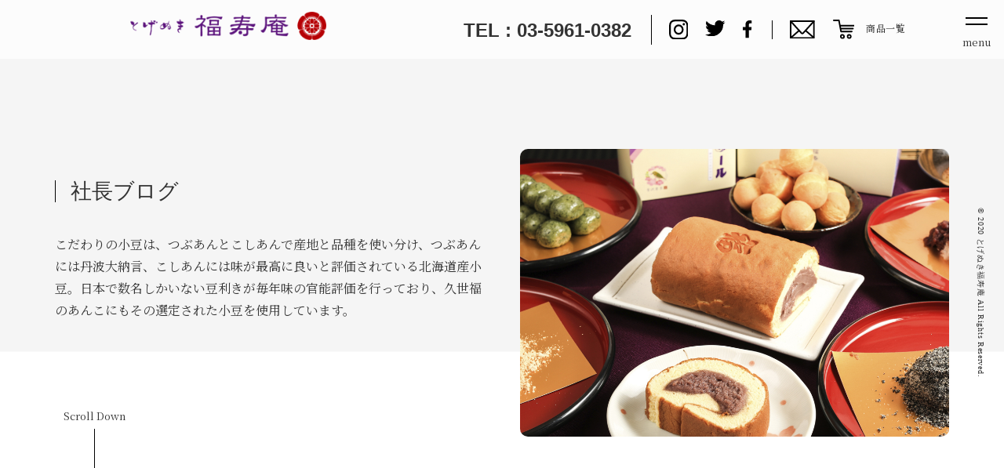

--- FILE ---
content_type: text/html; charset=UTF-8
request_url: https://jam-united.com/2022/05/26/%E6%B8%8B%E8%B0%B7%E3%82%B9%E3%82%AF%E3%83%A9%E3%83%B3%E3%83%96%E3%83%AB%E3%82%B9%E3%82%AF%E3%82%A8%E3%82%A2-4/img_5002/
body_size: 7734
content:
<!DOCTYPE html>
<html dir="ltr" lang="ja"
	prefix="og: https://ogp.me/ns#" >


<meta charset="UTF-8" >
<meta name="viewport" content="width=device-width,initial-scale=1.0,user-scalable=yes">
<meta name="format-detection" content="telephone=no" >


<meta name="google-site-verification" content="eqSONHPc2SHX9fXBVuT1qYgxHEyElopx_TdpF4uRLj8" />
<meta name="viewport" content="width=device-width,maximum-scale=1">



<link rel="alternate" type="application/rss+xml" title="とげぬき福寿庵 RSS Feed" href="https://jam-united.com/feed/" />
<link rel="pingback" href="https://jam-united.com/xmlrpc.php" />
<link rel="shortcut icon" href="https://jam-united.com/wp-content/themes/fukujuan_theme/img/favicon.ico">
<link rel="apple-touch-icon" href="https://jam-united.com/wp-content/themes/fukujuan_theme/img/apple-touch-icon-precomposed.png">
<link rel="stylesheet" href="https://jam-united.com/wp-content/themes/fukujuan_theme/style.css">
<link rel="stylesheet" href="/css/style.css">




		<!-- All in One SEO 4.3.8 - aioseo.com -->
		<title>img_5002 | とげぬき福寿庵</title>
		<meta name="robots" content="max-image-preview:large" />
		<link rel="canonical" href="https://jam-united.com/2022/05/26/%e6%b8%8b%e8%b0%b7%e3%82%b9%e3%82%af%e3%83%a9%e3%83%b3%e3%83%96%e3%83%ab%e3%82%b9%e3%82%af%e3%82%a8%e3%82%a2-4/img_5002/" />
		<meta name="generator" content="All in One SEO (AIOSEO) 4.3.8" />
		<meta property="og:locale" content="ja_JP" />
		<meta property="og:site_name" content="とげぬき福寿庵 |" />
		<meta property="og:type" content="article" />
		<meta property="og:title" content="img_5002 | とげぬき福寿庵" />
		<meta property="og:url" content="https://jam-united.com/2022/05/26/%e6%b8%8b%e8%b0%b7%e3%82%b9%e3%82%af%e3%83%a9%e3%83%b3%e3%83%96%e3%83%ab%e3%82%b9%e3%82%af%e3%82%a8%e3%82%a2-4/img_5002/" />
		<meta property="article:published_time" content="2022-05-26T05:49:26+00:00" />
		<meta property="article:modified_time" content="2022-05-26T05:50:47+00:00" />
		<meta name="twitter:card" content="summary" />
		<meta name="twitter:title" content="img_5002 | とげぬき福寿庵" />
		<script type="application/ld+json" class="aioseo-schema">
			{"@context":"https:\/\/schema.org","@graph":[{"@type":"BreadcrumbList","@id":"https:\/\/jam-united.com\/2022\/05\/26\/%e6%b8%8b%e8%b0%b7%e3%82%b9%e3%82%af%e3%83%a9%e3%83%b3%e3%83%96%e3%83%ab%e3%82%b9%e3%82%af%e3%82%a8%e3%82%a2-4\/img_5002\/#breadcrumblist","itemListElement":[{"@type":"ListItem","@id":"https:\/\/jam-united.com\/#listItem","position":1,"item":{"@type":"WebPage","@id":"https:\/\/jam-united.com\/","name":"\u30db\u30fc\u30e0","url":"https:\/\/jam-united.com\/"},"nextItem":"https:\/\/jam-united.com\/2022\/05\/26\/%e6%b8%8b%e8%b0%b7%e3%82%b9%e3%82%af%e3%83%a9%e3%83%b3%e3%83%96%e3%83%ab%e3%82%b9%e3%82%af%e3%82%a8%e3%82%a2-4\/img_5002\/#listItem"},{"@type":"ListItem","@id":"https:\/\/jam-united.com\/2022\/05\/26\/%e6%b8%8b%e8%b0%b7%e3%82%b9%e3%82%af%e3%83%a9%e3%83%b3%e3%83%96%e3%83%ab%e3%82%b9%e3%82%af%e3%82%a8%e3%82%a2-4\/img_5002\/#listItem","position":2,"item":{"@type":"WebPage","@id":"https:\/\/jam-united.com\/2022\/05\/26\/%e6%b8%8b%e8%b0%b7%e3%82%b9%e3%82%af%e3%83%a9%e3%83%b3%e3%83%96%e3%83%ab%e3%82%b9%e3%82%af%e3%82%a8%e3%82%a2-4\/img_5002\/","name":"img_5002","url":"https:\/\/jam-united.com\/2022\/05\/26\/%e6%b8%8b%e8%b0%b7%e3%82%b9%e3%82%af%e3%83%a9%e3%83%b3%e3%83%96%e3%83%ab%e3%82%b9%e3%82%af%e3%82%a8%e3%82%a2-4\/img_5002\/"},"previousItem":"https:\/\/jam-united.com\/#listItem"}]},{"@type":"ItemPage","@id":"https:\/\/jam-united.com\/2022\/05\/26\/%e6%b8%8b%e8%b0%b7%e3%82%b9%e3%82%af%e3%83%a9%e3%83%b3%e3%83%96%e3%83%ab%e3%82%b9%e3%82%af%e3%82%a8%e3%82%a2-4\/img_5002\/#itempage","url":"https:\/\/jam-united.com\/2022\/05\/26\/%e6%b8%8b%e8%b0%b7%e3%82%b9%e3%82%af%e3%83%a9%e3%83%b3%e3%83%96%e3%83%ab%e3%82%b9%e3%82%af%e3%82%a8%e3%82%a2-4\/img_5002\/","name":"img_5002 | \u3068\u3052\u306c\u304d\u798f\u5bff\u5eb5","inLanguage":"ja","isPartOf":{"@id":"https:\/\/jam-united.com\/#website"},"breadcrumb":{"@id":"https:\/\/jam-united.com\/2022\/05\/26\/%e6%b8%8b%e8%b0%b7%e3%82%b9%e3%82%af%e3%83%a9%e3%83%b3%e3%83%96%e3%83%ab%e3%82%b9%e3%82%af%e3%82%a8%e3%82%a2-4\/img_5002\/#breadcrumblist"},"author":{"@id":"https:\/\/jam-united.com\/author\/sbnadmin\/#author"},"creator":{"@id":"https:\/\/jam-united.com\/author\/sbnadmin\/#author"},"datePublished":"2022-05-26T05:49:26+09:00","dateModified":"2022-05-26T05:50:47+09:00"},{"@type":"Organization","@id":"https:\/\/jam-united.com\/#organization","name":"\u3068\u3052\u306c\u304d\u798f\u5bff\u5eb5","url":"https:\/\/jam-united.com\/"},{"@type":"Person","@id":"https:\/\/jam-united.com\/author\/sbnadmin\/#author","url":"https:\/\/jam-united.com\/author\/sbnadmin\/","name":"sbnadmin"},{"@type":"WebSite","@id":"https:\/\/jam-united.com\/#website","url":"https:\/\/jam-united.com\/","name":"\u3068\u3052\u306c\u304d\u798f\u5bff\u5eb5","inLanguage":"ja","publisher":{"@id":"https:\/\/jam-united.com\/#organization"}}]}
		</script>
		<script type="text/javascript" >
			window.ga=window.ga||function(){(ga.q=ga.q||[]).push(arguments)};ga.l=+new Date;
			ga('create', "UA-46064980-20", 'auto');
			ga('send', 'pageview');
		</script>
		<script async src="https://www.google-analytics.com/analytics.js"></script>
		<!-- All in One SEO -->

<script>window._wca = window._wca || [];</script>
<link rel='dns-prefetch' href='//stats.wp.com' />
<link rel='dns-prefetch' href='//s.w.org' />
<link rel='stylesheet' id='wp-block-library-css'  href='https://jam-united.com/wp-includes/css/dist/block-library/style.min.css?ver=5.9.12' type='text/css' media='all' />
<style id='wp-block-library-inline-css' type='text/css'>
.has-text-align-justify{text-align:justify;}
</style>
<link rel='stylesheet' id='mediaelement-css'  href='https://jam-united.com/wp-includes/js/mediaelement/mediaelementplayer-legacy.min.css?ver=4.2.16' type='text/css' media='all' />
<link rel='stylesheet' id='wp-mediaelement-css'  href='https://jam-united.com/wp-includes/js/mediaelement/wp-mediaelement.min.css?ver=5.9.12' type='text/css' media='all' />
<link rel='stylesheet' id='wc-blocks-vendors-style-css'  href='https://jam-united.com/wp-content/plugins/woocommerce/packages/woocommerce-blocks/build/wc-blocks-vendors-style.css?ver=7.4.3' type='text/css' media='all' />
<link rel='stylesheet' id='wc-blocks-style-css'  href='https://jam-united.com/wp-content/plugins/woocommerce/packages/woocommerce-blocks/build/wc-blocks-style.css?ver=7.4.3' type='text/css' media='all' />
<style id='global-styles-inline-css' type='text/css'>
body{--wp--preset--color--black: #000000;--wp--preset--color--cyan-bluish-gray: #abb8c3;--wp--preset--color--white: #ffffff;--wp--preset--color--pale-pink: #f78da7;--wp--preset--color--vivid-red: #cf2e2e;--wp--preset--color--luminous-vivid-orange: #ff6900;--wp--preset--color--luminous-vivid-amber: #fcb900;--wp--preset--color--light-green-cyan: #7bdcb5;--wp--preset--color--vivid-green-cyan: #00d084;--wp--preset--color--pale-cyan-blue: #8ed1fc;--wp--preset--color--vivid-cyan-blue: #0693e3;--wp--preset--color--vivid-purple: #9b51e0;--wp--preset--gradient--vivid-cyan-blue-to-vivid-purple: linear-gradient(135deg,rgba(6,147,227,1) 0%,rgb(155,81,224) 100%);--wp--preset--gradient--light-green-cyan-to-vivid-green-cyan: linear-gradient(135deg,rgb(122,220,180) 0%,rgb(0,208,130) 100%);--wp--preset--gradient--luminous-vivid-amber-to-luminous-vivid-orange: linear-gradient(135deg,rgba(252,185,0,1) 0%,rgba(255,105,0,1) 100%);--wp--preset--gradient--luminous-vivid-orange-to-vivid-red: linear-gradient(135deg,rgba(255,105,0,1) 0%,rgb(207,46,46) 100%);--wp--preset--gradient--very-light-gray-to-cyan-bluish-gray: linear-gradient(135deg,rgb(238,238,238) 0%,rgb(169,184,195) 100%);--wp--preset--gradient--cool-to-warm-spectrum: linear-gradient(135deg,rgb(74,234,220) 0%,rgb(151,120,209) 20%,rgb(207,42,186) 40%,rgb(238,44,130) 60%,rgb(251,105,98) 80%,rgb(254,248,76) 100%);--wp--preset--gradient--blush-light-purple: linear-gradient(135deg,rgb(255,206,236) 0%,rgb(152,150,240) 100%);--wp--preset--gradient--blush-bordeaux: linear-gradient(135deg,rgb(254,205,165) 0%,rgb(254,45,45) 50%,rgb(107,0,62) 100%);--wp--preset--gradient--luminous-dusk: linear-gradient(135deg,rgb(255,203,112) 0%,rgb(199,81,192) 50%,rgb(65,88,208) 100%);--wp--preset--gradient--pale-ocean: linear-gradient(135deg,rgb(255,245,203) 0%,rgb(182,227,212) 50%,rgb(51,167,181) 100%);--wp--preset--gradient--electric-grass: linear-gradient(135deg,rgb(202,248,128) 0%,rgb(113,206,126) 100%);--wp--preset--gradient--midnight: linear-gradient(135deg,rgb(2,3,129) 0%,rgb(40,116,252) 100%);--wp--preset--duotone--dark-grayscale: url('#wp-duotone-dark-grayscale');--wp--preset--duotone--grayscale: url('#wp-duotone-grayscale');--wp--preset--duotone--purple-yellow: url('#wp-duotone-purple-yellow');--wp--preset--duotone--blue-red: url('#wp-duotone-blue-red');--wp--preset--duotone--midnight: url('#wp-duotone-midnight');--wp--preset--duotone--magenta-yellow: url('#wp-duotone-magenta-yellow');--wp--preset--duotone--purple-green: url('#wp-duotone-purple-green');--wp--preset--duotone--blue-orange: url('#wp-duotone-blue-orange');--wp--preset--font-size--small: 13px;--wp--preset--font-size--medium: 20px;--wp--preset--font-size--large: 36px;--wp--preset--font-size--x-large: 42px;}.has-black-color{color: var(--wp--preset--color--black) !important;}.has-cyan-bluish-gray-color{color: var(--wp--preset--color--cyan-bluish-gray) !important;}.has-white-color{color: var(--wp--preset--color--white) !important;}.has-pale-pink-color{color: var(--wp--preset--color--pale-pink) !important;}.has-vivid-red-color{color: var(--wp--preset--color--vivid-red) !important;}.has-luminous-vivid-orange-color{color: var(--wp--preset--color--luminous-vivid-orange) !important;}.has-luminous-vivid-amber-color{color: var(--wp--preset--color--luminous-vivid-amber) !important;}.has-light-green-cyan-color{color: var(--wp--preset--color--light-green-cyan) !important;}.has-vivid-green-cyan-color{color: var(--wp--preset--color--vivid-green-cyan) !important;}.has-pale-cyan-blue-color{color: var(--wp--preset--color--pale-cyan-blue) !important;}.has-vivid-cyan-blue-color{color: var(--wp--preset--color--vivid-cyan-blue) !important;}.has-vivid-purple-color{color: var(--wp--preset--color--vivid-purple) !important;}.has-black-background-color{background-color: var(--wp--preset--color--black) !important;}.has-cyan-bluish-gray-background-color{background-color: var(--wp--preset--color--cyan-bluish-gray) !important;}.has-white-background-color{background-color: var(--wp--preset--color--white) !important;}.has-pale-pink-background-color{background-color: var(--wp--preset--color--pale-pink) !important;}.has-vivid-red-background-color{background-color: var(--wp--preset--color--vivid-red) !important;}.has-luminous-vivid-orange-background-color{background-color: var(--wp--preset--color--luminous-vivid-orange) !important;}.has-luminous-vivid-amber-background-color{background-color: var(--wp--preset--color--luminous-vivid-amber) !important;}.has-light-green-cyan-background-color{background-color: var(--wp--preset--color--light-green-cyan) !important;}.has-vivid-green-cyan-background-color{background-color: var(--wp--preset--color--vivid-green-cyan) !important;}.has-pale-cyan-blue-background-color{background-color: var(--wp--preset--color--pale-cyan-blue) !important;}.has-vivid-cyan-blue-background-color{background-color: var(--wp--preset--color--vivid-cyan-blue) !important;}.has-vivid-purple-background-color{background-color: var(--wp--preset--color--vivid-purple) !important;}.has-black-border-color{border-color: var(--wp--preset--color--black) !important;}.has-cyan-bluish-gray-border-color{border-color: var(--wp--preset--color--cyan-bluish-gray) !important;}.has-white-border-color{border-color: var(--wp--preset--color--white) !important;}.has-pale-pink-border-color{border-color: var(--wp--preset--color--pale-pink) !important;}.has-vivid-red-border-color{border-color: var(--wp--preset--color--vivid-red) !important;}.has-luminous-vivid-orange-border-color{border-color: var(--wp--preset--color--luminous-vivid-orange) !important;}.has-luminous-vivid-amber-border-color{border-color: var(--wp--preset--color--luminous-vivid-amber) !important;}.has-light-green-cyan-border-color{border-color: var(--wp--preset--color--light-green-cyan) !important;}.has-vivid-green-cyan-border-color{border-color: var(--wp--preset--color--vivid-green-cyan) !important;}.has-pale-cyan-blue-border-color{border-color: var(--wp--preset--color--pale-cyan-blue) !important;}.has-vivid-cyan-blue-border-color{border-color: var(--wp--preset--color--vivid-cyan-blue) !important;}.has-vivid-purple-border-color{border-color: var(--wp--preset--color--vivid-purple) !important;}.has-vivid-cyan-blue-to-vivid-purple-gradient-background{background: var(--wp--preset--gradient--vivid-cyan-blue-to-vivid-purple) !important;}.has-light-green-cyan-to-vivid-green-cyan-gradient-background{background: var(--wp--preset--gradient--light-green-cyan-to-vivid-green-cyan) !important;}.has-luminous-vivid-amber-to-luminous-vivid-orange-gradient-background{background: var(--wp--preset--gradient--luminous-vivid-amber-to-luminous-vivid-orange) !important;}.has-luminous-vivid-orange-to-vivid-red-gradient-background{background: var(--wp--preset--gradient--luminous-vivid-orange-to-vivid-red) !important;}.has-very-light-gray-to-cyan-bluish-gray-gradient-background{background: var(--wp--preset--gradient--very-light-gray-to-cyan-bluish-gray) !important;}.has-cool-to-warm-spectrum-gradient-background{background: var(--wp--preset--gradient--cool-to-warm-spectrum) !important;}.has-blush-light-purple-gradient-background{background: var(--wp--preset--gradient--blush-light-purple) !important;}.has-blush-bordeaux-gradient-background{background: var(--wp--preset--gradient--blush-bordeaux) !important;}.has-luminous-dusk-gradient-background{background: var(--wp--preset--gradient--luminous-dusk) !important;}.has-pale-ocean-gradient-background{background: var(--wp--preset--gradient--pale-ocean) !important;}.has-electric-grass-gradient-background{background: var(--wp--preset--gradient--electric-grass) !important;}.has-midnight-gradient-background{background: var(--wp--preset--gradient--midnight) !important;}.has-small-font-size{font-size: var(--wp--preset--font-size--small) !important;}.has-medium-font-size{font-size: var(--wp--preset--font-size--medium) !important;}.has-large-font-size{font-size: var(--wp--preset--font-size--large) !important;}.has-x-large-font-size{font-size: var(--wp--preset--font-size--x-large) !important;}
</style>
<link rel='stylesheet' id='contact-form-7-css'  href='https://jam-united.com/wp-content/plugins/contact-form-7/includes/css/styles.css?ver=5.5.6' type='text/css' media='all' />
<link rel='stylesheet' id='woocommerce-layout-css'  href='https://jam-united.com/wp-content/plugins/woocommerce/assets/css/woocommerce-layout.css?ver=6.5.0' type='text/css' media='all' />
<style id='woocommerce-layout-inline-css' type='text/css'>

	.infinite-scroll .woocommerce-pagination {
		display: none;
	}
</style>
<link rel='stylesheet' id='woocommerce-smallscreen-css'  href='https://jam-united.com/wp-content/plugins/woocommerce/assets/css/woocommerce-smallscreen.css?ver=6.5.0' type='text/css' media='only screen and (max-width: 768px)' />
<link rel='stylesheet' id='woocommerce-general-css'  href='https://jam-united.com/wp-content/plugins/woocommerce/assets/css/woocommerce.css?ver=6.5.0' type='text/css' media='all' />
<style id='woocommerce-inline-inline-css' type='text/css'>
.woocommerce form .form-row .required { visibility: visible; }
</style>
<link rel='stylesheet' id='wc-gateway-ppec-frontend-css'  href='https://jam-united.com/wp-content/plugins/woocommerce-for-japan/includes/paypal-checkout/assets/css/wc-gateway-ppec-frontend.css?ver=2.1.2' type='text/css' media='all' />
<link rel='stylesheet' id='wc-gateway-linepay-smart-payment-buttons-css'  href='https://jam-united.com/wp-content/plugins/woocommerce-for-japan/assets/css/linepay_button.css?ver=5.9.12' type='text/css' media='all' />
<link rel='stylesheet' id='jetpack_css-css'  href='https://jam-united.com/wp-content/plugins/jetpack/css/jetpack.css?ver=10.9.3' type='text/css' media='all' />
<script type='text/javascript' src='https://jam-united.com/wp-includes/js/jquery/jquery.min.js?ver=3.6.0' id='jquery-core-js'></script>
<script type='text/javascript' src='https://jam-united.com/wp-includes/js/jquery/jquery-migrate.min.js?ver=3.3.2' id='jquery-migrate-js'></script>
<script defer type='text/javascript' src='https://stats.wp.com/s-202546.js' id='woocommerce-analytics-js'></script>
<link rel="https://api.w.org/" href="https://jam-united.com/wp-json/" /><link rel="alternate" type="application/json" href="https://jam-united.com/wp-json/wp/v2/media/2616" /><link rel='shortlink' href='https://jam-united.com/?p=2616' />
<link rel="alternate" type="application/json+oembed" href="https://jam-united.com/wp-json/oembed/1.0/embed?url=https%3A%2F%2Fjam-united.com%2F2022%2F05%2F26%2F%25e6%25b8%258b%25e8%25b0%25b7%25e3%2582%25b9%25e3%2582%25af%25e3%2583%25a9%25e3%2583%25b3%25e3%2583%2596%25e3%2583%25ab%25e3%2582%25b9%25e3%2582%25af%25e3%2582%25a8%25e3%2582%25a2-4%2Fimg_5002%2F" />
<link rel="alternate" type="text/xml+oembed" href="https://jam-united.com/wp-json/oembed/1.0/embed?url=https%3A%2F%2Fjam-united.com%2F2022%2F05%2F26%2F%25e6%25b8%258b%25e8%25b0%25b7%25e3%2582%25b9%25e3%2582%25af%25e3%2583%25a9%25e3%2583%25b3%25e3%2583%2596%25e3%2583%25ab%25e3%2582%25b9%25e3%2582%25af%25e3%2582%25a8%25e3%2582%25a2-4%2Fimg_5002%2F&#038;format=xml" />
<style type='text/css'>img#wpstats{display:none}</style>
		<noscript><style>.woocommerce-product-gallery{ opacity: 1 !important; }</style></noscript>
	<link rel="icon" href="https://jam-united.com/wp-content/uploads/2020/08/image-100x100.jpg" sizes="32x32" />
<link rel="icon" href="https://jam-united.com/wp-content/uploads/2020/08/image-200x200.jpg" sizes="192x192" />
<link rel="apple-touch-icon" href="https://jam-united.com/wp-content/uploads/2020/08/image-200x200.jpg" />
<meta name="msapplication-TileImage" content="https://jam-united.com/wp-content/uploads/2020/08/image-300x300.jpg" />
		<style type="text/css" id="wp-custom-css">
			h2.elementor-heading-title:before {
    content: '';
    display: block;
    width: 1px;
    height: 100%;
    background: #000;
    position: absolute;
    left: 0px;
    top: 0px;
}

div.woocommerce , section.container.con3.woocommerce {
	padding-top:10em;
}

.ordersp2 a.btn {
	/* display:none;*/
}
.container .products .icons li.mailorder {
    background: #F90211; }		</style>
		
<!--google analytics-->
<script>

</script>

</head>

<body class="attachment attachment-template-default single single-attachment postid-2616 attachmentid-2616 attachment-jpeg wp-custom-logo theme-fukujuan_theme woocommerce-no-js elementor-default elementor-kit-87">

    <div class="all blog">
        <header id="gNav" class="header header-2">
            <h1 class="logo"><a href="/"><img src="/img/logo-horizontal.png" alt="とげぬき福寿庵"></a></h1>
            <div class="box">
                <ul class="icons">
                    <li class="tel line"><a href="tel:03-5961-0382" class="op">TEL : 03-5961-0382 </a></li>
                    <li class="instagram"><a href="" class="op"><img src="/img/ico-instagram-blk.svg"></a></li>
                    <li><a href="https://twitter.com/siberiaroll" class="op"><img src="/img/ico-twitter-blk.svg"></a></li>
                    <li class="line"><a href="https://www.facebook.com/%E3%81%A8%E3%81%92%E3%81%AC%E3%81%8D-%E7%A6%8F%E5%AF%BF%E5%BA%B5-%E3%82%B7%E3%83%99%E3%83%AA%E3%82%A2%E3%83%AD%E3%83%BC%E3%83%AB-115947472266066/" class="op"><img src="/img/ico-fb-blk.svg"></a></li>
                    <li class="mail"><a href="/contact/" class="op"><img src="/img/ico-mail-blk.svg"></a></li>
                    <li class="cart"><a href="/shop/" class="op"><img src="/img/ico-cart-blk.svg"><span>商品一覧</span></a></li>
                </ul>
            </div>
            <div class="menu-ico txt two cross"><span class="ico"></span><span class="txt txt1">menu</span><span class="txt txt2">close</span></div>
        </header>
        <nav class="sp-menu center animation">
            <ul>
                <li><a href="/">TOP</a></li>
                <li><a href="/concept/">餡子へのこだわり</a></li>
                <li><a href="/event/">催事について</a></li>
                <li><a href="/gift/">贈答用コーナー</a></li>
                <li><a href="/products/">商品一覧</a></li>
                <li><a href="/blog/">ブログ</a></li>
                <li><a href="/profile/">会社概要</a></li>
                <li><a href="/contact/">お問い合わせ</a></li>
                <li><a href="/privacy/">プライバシーポリシー</a></li>
            </ul>
        </nav>
        <p class="copy">© 2020 とげぬき福寿庵 All Rights Reserved.</p>
        <div class="fixedbg">
            <div class="imgbg"><img src="/img/top-img1.jpg" alt="とげぬき福寿庵"></div>
        </div><section class="container con21">
    <div class="inner flex-pc2-sp1">
        <div class="ordersp2">
            <h1 class="h2">社長ブログ</h1>
            <p class="txt">こだわりの小豆は、つぶあんとこしあんで産地と品種を使い分け、つぶあんには丹波大納言、こしあんには味が最高に良いと評価されている北海道産小豆。日本で数名しかいない豆利きが毎年味の官能評価を行っており、久世福のあんこにもその選定された小豆を使用しています。</p>
            <nav class="scroll"><a href="#scrolled"><span>Scroll Down</span></a></nav>
        </div>
        <div class="img ordersp1"><img src="/img/con4-2.jpg"></div>
    </div>
</section>
<section class="container con26 rpb100 bgWhite" id="scrolled">

            <article class="post-2616 attachment type-attachment status-inherit hentry" id="post-2616">
        <div class="inner post">
            <p class="post-date"><time datetime="2025-11-10T22:30:17+00:00" pubdate class="updated">2022.5.26</time></p>
            <h1 class="post-title">img_5002</h1>
                        <div class="post-content"><p class="attachment"><a href='https://jam-united.com/wp-content/uploads/2022/05/img_5002.jpg'><img width="300" height="205" src="https://jam-united.com/wp-content/uploads/2022/05/img_5002-300x205.jpg" class="attachment-medium size-medium" alt="" loading="lazy" /></a></p>
</div>
            <div class="taC rpt100">
                <ul class="flex-pc2-sp1 btns">
                                        <li><a href="/blog/" class="btn rounded op">一覧に戻る</a></li>
                                    </ul>
            </div>
        </div>
        </article>
       

</section>
<!--店頭販売商品-->
<section class="container con3">
    <div class="inner rp100">
        <h2 class="h2">店舗販売商品</h2>
        <div class="flex-pc4-sp1 products">
                           <div class="product">
                <a href="https://jam-united.com/products/%e5%88%9d%e4%bb%a3%e3%82%b7%e3%83%99%e3%83%aa%e3%82%a2%e3%83%ad%e3%83%bc%e3%83%ab/">
                                        <div class="img op">
                        <img width="800" height="600" src="https://jam-united.com/wp-content/uploads/2020/07/product.jpg" class="attachment-post-thumbnail size-post-thumbnail wp-post-image" alt="" loading="lazy" />                    </div>
                                        <ul class="icons">
                    <li class="recommend">オススメ</li><li class="cool">クール</li>                    </ul>
                    <h3>初代シベリアロール</h3>
                    <p class="price">税込み 2376円</p>
                    <p class="more">詳しく見る</p>
                </a></div>
                        <div class="product">
                <a href="https://jam-united.com/products/%e5%90%8d%e7%89%a9%e3%81%93%e3%81%bc%e3%82%8c%e3%81%8a%e3%81%af%e3%81%8e/">
                                        <div class="img op">
                        <img width="800" height="600" src="https://jam-united.com/wp-content/uploads/2020/07/product-–-16.jpg" class="attachment-post-thumbnail size-post-thumbnail wp-post-image" alt="" loading="lazy" />                    </div>
                                        <ul class="icons">
                    <li class="recommend">オススメ</li><li class="cool">クール</li>                    </ul>
                    <h3>名物こぼれるおはぎ</h3>
                    <p class="price">税込 340円</p>
                    <p class="more">詳しく見る</p>
                </a></div>
                        <div class="product">
                <a href="https://jam-united.com/products/%e5%a1%a9%e8%b1%86%e5%a4%a7%e7%a6%8f%ef%bc%885%e5%80%8b%ef%bc%89/">
                                        <div class="img op">
                        <img width="828" height="646" src="https://jam-united.com/wp-content/uploads/2023/08/img_6778.jpg" class="attachment-post-thumbnail size-post-thumbnail wp-post-image" alt="" loading="lazy" />                    </div>
                                        <ul class="icons">
                    <li class="recommend">オススメ</li><li class="cool">クール</li>                    </ul>
                    <h3>塩豆大福（5個）</h3>
                    <p class="price">税込み 1,980円</p>
                    <p class="more">詳しく見る</p>
                </a></div>
                        <div class="product">
                <a href="https://jam-united.com/products/%e6%96%b0%e9%a3%9f%e6%84%9f%e3%82%82%e3%81%a3%e3%81%a1%e3%82%8a%e3%83%99%e3%83%93%e3%83%bc%e3%82%ab%e3%82%b9%e3%83%86%e3%83%a9%ef%bc%8835%e5%80%8b%e5%85%a5%e3%82%8a%ef%bc%89/">
                                        <div class="img op">
                        <img width="800" height="600" src="https://jam-united.com/wp-content/uploads/2020/07/product-–-34.jpg" class="attachment-post-thumbnail size-post-thumbnail wp-post-image" alt="" loading="lazy" />                    </div>
                                        <ul class="icons">
                                        </ul>
                    <h3>新食感もっちりベビーカステラ（25個入り）</h3>
                    <p class="price">税込み 1,000円</p>
                    <p class="more">詳しく見る</p>
                </a></div>
                    </div>
        <p class="more more1"><a href="/products/">商品一覧ページ</a></p>
    </div>
</section>
	<section class="container con6 rp100">
        <div class="inner banner "><a href="/contact/">
                <div class="bgimg"><img src="/img/banner1.jpg"></div>
                <div class="txt">
                    <p>お問い合わせ・ご注文は<br class="sponly">こちら</p>
                </div>
            </a></div>
    </section>
    <footer class="container">
        <div class="inner rp100 flex-pc2-sp1">
            <div>
                <h3>とげぬき福寿庵</h3>
                <ul class="address">
                    <li>東京都豊島区巣鴨4-26-3</li>
                    <li>電話番号: <a href="tel:03-5961-0382">03-5961-0382</a></li>
                    <li>営業時間 11:00～18:00 定休日 不定休</li>
                </ul>
                <ul class="icons">
                    <li><a href="" class="op"><img src="/img/ico-instagram-wht.svg"></a></li>
                    <li><a href="https://twitter.com/siberiaroll" class="op"><img src="/img/ico-twitter-wht.svg"></a></li>
                    <li><a href="https://www.facebook.com/%E3%81%A8%E3%81%92%E3%81%AC%E3%81%8D-%E7%A6%8F%E5%AF%BF%E5%BA%B5-%E3%82%B7%E3%83%99%E3%83%AA%E3%82%A2%E3%83%AD%E3%83%BC%E3%83%AB-115947472266066/" class="op"><img src="/img/ico-fb-wht.svg"></a></li>
                    <li class="mail"><a href="/contact/" class="op"><img src="/img/ico-mail-wht.svg"></a></li>
                    <li><a href="" class="op"><img src="/img/ico-cart-wht.svg"></a></li>
                </ul>
                <p class="copy sponly fsXS fcWhite">© 2020 とげぬき福寿庵 All Rights Reserved.</p>
            </div>
            <div class="pconly">
                <p><a href="/" class="op"><img src="/img/logo-horizontal-wht.png"></a></p>
                <p><a href="/" class="op fcWhite">www.jam-united.com</a></p>
            </div>
        </div>
    </footer>
	<script type="text/javascript">
		(function () {
			var c = document.body.className;
			c = c.replace(/woocommerce-no-js/, 'woocommerce-js');
			document.body.className = c;
		})();
	</script>
	<script type='text/javascript' src='https://jam-united.com/wp-includes/js/dist/vendor/regenerator-runtime.min.js?ver=0.13.9' id='regenerator-runtime-js'></script>
<script type='text/javascript' src='https://jam-united.com/wp-includes/js/dist/vendor/wp-polyfill.min.js?ver=3.15.0' id='wp-polyfill-js'></script>
<script type='text/javascript' id='contact-form-7-js-extra'>
/* <![CDATA[ */
var wpcf7 = {"api":{"root":"https:\/\/jam-united.com\/wp-json\/","namespace":"contact-form-7\/v1"}};
/* ]]> */
</script>
<script type='text/javascript' src='https://jam-united.com/wp-content/plugins/contact-form-7/includes/js/index.js?ver=5.5.6' id='contact-form-7-js'></script>
<script type='text/javascript' id='jquery-blockui-js-extra'>
/* <![CDATA[ */
var jquery_blockui_params = {"cart_url":"https:\/\/jam-united.com\/checkout\/","i18n_view_cart":"Checkout"};
/* ]]> */
</script>
<script type='text/javascript' src='https://jam-united.com/wp-content/plugins/woocommerce/assets/js/jquery-blockui/jquery.blockUI.min.js?ver=2.7.0-wc.6.5.0' id='jquery-blockui-js'></script>
<script type='text/javascript' id='js-cookie-js-extra'>
/* <![CDATA[ */
var js_cookie_params = {"cart_url":"https:\/\/jam-united.com\/checkout\/","i18n_view_cart":"Checkout"};
/* ]]> */
</script>
<script type='text/javascript' src='https://jam-united.com/wp-content/plugins/woocommerce/assets/js/js-cookie/js.cookie.min.js?ver=2.1.4-wc.6.5.0' id='js-cookie-js'></script>
<script type='text/javascript' id='woocommerce-js-extra'>
/* <![CDATA[ */
var woocommerce_params = {"ajax_url":"\/wp-admin\/admin-ajax.php","wc_ajax_url":"\/?wc-ajax=%%endpoint%%&elementor_page_id=2616","cart_url":"https:\/\/jam-united.com\/checkout\/","i18n_view_cart":"Checkout"};
/* ]]> */
</script>
<script type='text/javascript' src='https://jam-united.com/wp-content/plugins/woocommerce/assets/js/frontend/woocommerce.min.js?ver=6.5.0' id='woocommerce-js'></script>
<script type='text/javascript' id='wc-cart-fragments-js-extra'>
/* <![CDATA[ */
var wc_cart_fragments_params = {"ajax_url":"\/wp-admin\/admin-ajax.php","wc_ajax_url":"\/?wc-ajax=%%endpoint%%&elementor_page_id=2616","cart_hash_key":"wc_cart_hash_1b05af7fd3cc1375d2d95ced608c1687","fragment_name":"wc_fragments_1b05af7fd3cc1375d2d95ced608c1687","request_timeout":"5000","cart_url":"https:\/\/jam-united.com\/checkout\/","i18n_view_cart":"Checkout"};
/* ]]> */
</script>
<script type='text/javascript' src='https://jam-united.com/wp-content/plugins/woocommerce/assets/js/frontend/cart-fragments.min.js?ver=6.5.0' id='wc-cart-fragments-js'></script>
<script type='text/javascript' id='wc-cart-fragments-js-after'>
		jQuery( 'body' ).bind( 'wc_fragments_refreshed', function() {
			var jetpackLazyImagesLoadEvent;
			try {
				jetpackLazyImagesLoadEvent = new Event( 'jetpack-lazy-images-load', {
					bubbles: true,
					cancelable: true
				} );
			} catch ( e ) {
				jetpackLazyImagesLoadEvent = document.createEvent( 'Event' )
				jetpackLazyImagesLoadEvent.initEvent( 'jetpack-lazy-images-load', true, true );
			}
			jQuery( 'body' ).get( 0 ).dispatchEvent( jetpackLazyImagesLoadEvent );
		} );
		
</script>
<script src='https://stats.wp.com/e-202546.js' defer></script>
<script>
	_stq = window._stq || [];
	_stq.push([ 'view', {v:'ext',j:'1:10.9.3',blog:'179901939',post:'2616',tz:'9',srv:'jam-united.com'} ]);
	_stq.push([ 'clickTrackerInit', '179901939', '2616' ]);
</script>
<script src="https://ajax.googleapis.com/ajax/libs/jquery/2.0.2/jquery.min.js"></script>
<script src="/js/wow.js"></script>


<script src="/js/common.js"></script>

</body>
</html>


--- FILE ---
content_type: text/css
request_url: https://jam-united.com/wp-content/themes/fukujuan_theme/style.css
body_size: 118
content:
@charset "UTF-8";
/*---------------------------------------------------------
Theme Name: fukujuan_theme
Theme URI: 
Description: fukujuan_theme
Author: 
Version: 1.0
---------------------------------------------------------*/

--- FILE ---
content_type: text/css
request_url: https://jam-united.com/css/style.css
body_size: 21752
content:
@charset "UTF-8";
/*---------------------------------------------------------
Theme Name: f_fukujuan
Theme URI: 
Description: f_fukujuan
Author: 
Version: 1.0
---------------------------------------------------------*/
/*
html5doctor.com Reset Stylesheet
v1.6.1
Last Updated: 2010-09-17
Author: Richard Clark - http://richclarkdesign.com
Twitter: @rich_clark
*/
@import url("https://fonts.googleapis.com/css2?family=Roboto+Condensed:wght@400;700&display=swap");
@import url("https://fonts.googleapis.com/css2?family=Noto+Serif+JP:wght@400;700&display=swap");
html, body, div, span, object, iframe,
h1, h2, h3, h4, h5, h6, p, blockquote, pre,
abbr, address, cite, code,
del, dfn, em, img, ins, kbd, q, samp,
small, strong, sub, sup, var,
b, i,
dl, dt, dd, ol, ul, li,
fieldset, form, label, legend,
table, caption, tbody, tfoot, thead, tr, th, td,
article, aside, canvas, details, figcaption, figure,
footer, header, hgroup, menu, nav, section, summary,
time, mark, audio, video {
  margin: 0;
  padding: 0;
  border: 0;
  outline: 0;
  font-size: 100%;
  vertical-align: baseline;
  background: transparent; }

body {
  line-height: 1; }

article, aside, details, figcaption, figure,
footer, header, hgroup, menu, nav, section {
  display: block; }

nav ul {
  list-style: none; }

blockquote, q {
  quotes: none; }

blockquote:before, blockquote:after,
q:before, q:after {
  content: '';
  content: none; }

a {
  margin: 0;
  padding: 0;
  font-size: 100%;
  vertical-align: baseline;
  background: transparent; }

ins {
  background-color: #ff9;
  color: #000;
  text-decoration: none; }

mark {
  background-color: #ff9;
  color: #000;
  font-style: italic;
  font-weight: bold; }

del {
  text-decoration: line-through; }

abbr[title], dfn[title] {
  border-bottom: 1px dotted;
  cursor: help; }

table {
  border-collapse: collapse;
  border-spacing: 0; }

hr {
  display: block;
  height: 1px;
  border: 0;
  border-top: 1px solid #cccccc;
  margin: 1em 0;
  padding: 0; }

input, select {
  vertical-align: middle; }

img {
  vertical-align: top;
  font-size: 0;
  line-height: 0; }

/*!
 * animate.css -http://daneden.me/animate
 * Version - 3.7.0
 * Licensed under the MIT license - http://opensource.org/licenses/MIT
 *
 * Copyright (c) 2018 Daniel Eden
 */
@-webkit-keyframes bounce {
  from,
  20%,
  53%,
  80%,
  to {
    -webkit-animation-timing-function: cubic-bezier(0.215, 0.61, 0.355, 1);
    animation-timing-function: cubic-bezier(0.215, 0.61, 0.355, 1);
    -webkit-transform: translate3d(0, 0, 0);
    transform: translate3d(0, 0, 0); }
  40%,
  43% {
    -webkit-animation-timing-function: cubic-bezier(0.755, 0.05, 0.855, 0.06);
    animation-timing-function: cubic-bezier(0.755, 0.05, 0.855, 0.06);
    -webkit-transform: translate3d(0, -30px, 0);
    transform: translate3d(0, -30px, 0); }
  70% {
    -webkit-animation-timing-function: cubic-bezier(0.755, 0.05, 0.855, 0.06);
    animation-timing-function: cubic-bezier(0.755, 0.05, 0.855, 0.06);
    -webkit-transform: translate3d(0, -15px, 0);
    transform: translate3d(0, -15px, 0); }
  90% {
    -webkit-transform: translate3d(0, -4px, 0);
    transform: translate3d(0, -4px, 0); } }

@keyframes bounce {
  from,
  20%,
  53%,
  80%,
  to {
    -webkit-animation-timing-function: cubic-bezier(0.215, 0.61, 0.355, 1);
    animation-timing-function: cubic-bezier(0.215, 0.61, 0.355, 1);
    -webkit-transform: translate3d(0, 0, 0);
    transform: translate3d(0, 0, 0); }
  40%,
  43% {
    -webkit-animation-timing-function: cubic-bezier(0.755, 0.05, 0.855, 0.06);
    animation-timing-function: cubic-bezier(0.755, 0.05, 0.855, 0.06);
    -webkit-transform: translate3d(0, -30px, 0);
    transform: translate3d(0, -30px, 0); }
  70% {
    -webkit-animation-timing-function: cubic-bezier(0.755, 0.05, 0.855, 0.06);
    animation-timing-function: cubic-bezier(0.755, 0.05, 0.855, 0.06);
    -webkit-transform: translate3d(0, -15px, 0);
    transform: translate3d(0, -15px, 0); }
  90% {
    -webkit-transform: translate3d(0, -4px, 0);
    transform: translate3d(0, -4px, 0); } }

.bounce {
  -webkit-animation-name: bounce;
  animation-name: bounce;
  -webkit-transform-origin: center bottom;
  -ms-transform-origin: center bottom;
      transform-origin: center bottom; }

@-webkit-keyframes flash {
  from,
  50%,
  to {
    opacity: 1; }
  25%,
  75% {
    opacity: 0; } }

@keyframes flash {
  from,
  50%,
  to {
    opacity: 1; }
  25%,
  75% {
    opacity: 0; } }

.flash {
  -webkit-animation-name: flash;
  animation-name: flash; }

/* originally authored by Nick Pettit - https://github.com/nickpettit/glide */
@-webkit-keyframes pulse {
  from {
    -webkit-transform: scale3d(1, 1, 1);
    transform: scale3d(1, 1, 1); }
  50% {
    -webkit-transform: scale3d(1.05, 1.05, 1.05);
    transform: scale3d(1.05, 1.05, 1.05); }
  to {
    -webkit-transform: scale3d(1, 1, 1);
    transform: scale3d(1, 1, 1); } }

@keyframes pulse {
  from {
    -webkit-transform: scale3d(1, 1, 1);
    transform: scale3d(1, 1, 1); }
  50% {
    -webkit-transform: scale3d(1.05, 1.05, 1.05);
    transform: scale3d(1.05, 1.05, 1.05); }
  to {
    -webkit-transform: scale3d(1, 1, 1);
    transform: scale3d(1, 1, 1); } }

.pulse {
  -webkit-animation-name: pulse;
  animation-name: pulse; }

@-webkit-keyframes rubberBand {
  from {
    -webkit-transform: scale3d(1, 1, 1);
    transform: scale3d(1, 1, 1); }
  30% {
    -webkit-transform: scale3d(1.25, 0.75, 1);
    transform: scale3d(1.25, 0.75, 1); }
  40% {
    -webkit-transform: scale3d(0.75, 1.25, 1);
    transform: scale3d(0.75, 1.25, 1); }
  50% {
    -webkit-transform: scale3d(1.15, 0.85, 1);
    transform: scale3d(1.15, 0.85, 1); }
  65% {
    -webkit-transform: scale3d(0.95, 1.05, 1);
    transform: scale3d(0.95, 1.05, 1); }
  75% {
    -webkit-transform: scale3d(1.05, 0.95, 1);
    transform: scale3d(1.05, 0.95, 1); }
  to {
    -webkit-transform: scale3d(1, 1, 1);
    transform: scale3d(1, 1, 1); } }

@keyframes rubberBand {
  from {
    -webkit-transform: scale3d(1, 1, 1);
    transform: scale3d(1, 1, 1); }
  30% {
    -webkit-transform: scale3d(1.25, 0.75, 1);
    transform: scale3d(1.25, 0.75, 1); }
  40% {
    -webkit-transform: scale3d(0.75, 1.25, 1);
    transform: scale3d(0.75, 1.25, 1); }
  50% {
    -webkit-transform: scale3d(1.15, 0.85, 1);
    transform: scale3d(1.15, 0.85, 1); }
  65% {
    -webkit-transform: scale3d(0.95, 1.05, 1);
    transform: scale3d(0.95, 1.05, 1); }
  75% {
    -webkit-transform: scale3d(1.05, 0.95, 1);
    transform: scale3d(1.05, 0.95, 1); }
  to {
    -webkit-transform: scale3d(1, 1, 1);
    transform: scale3d(1, 1, 1); } }

.rubberBand {
  -webkit-animation-name: rubberBand;
  animation-name: rubberBand; }

@-webkit-keyframes shake {
  from,
  to {
    -webkit-transform: translate3d(0, 0, 0);
    transform: translate3d(0, 0, 0); }
  10%,
  30%,
  50%,
  70%,
  90% {
    -webkit-transform: translate3d(-10px, 0, 0);
    transform: translate3d(-10px, 0, 0); }
  20%,
  40%,
  60%,
  80% {
    -webkit-transform: translate3d(10px, 0, 0);
    transform: translate3d(10px, 0, 0); } }

@keyframes shake {
  from,
  to {
    -webkit-transform: translate3d(0, 0, 0);
    transform: translate3d(0, 0, 0); }
  10%,
  30%,
  50%,
  70%,
  90% {
    -webkit-transform: translate3d(-10px, 0, 0);
    transform: translate3d(-10px, 0, 0); }
  20%,
  40%,
  60%,
  80% {
    -webkit-transform: translate3d(10px, 0, 0);
    transform: translate3d(10px, 0, 0); } }

.shake {
  -webkit-animation-name: shake;
  animation-name: shake; }

@-webkit-keyframes headShake {
  0% {
    -webkit-transform: translateX(0);
    transform: translateX(0); }
  6.5% {
    -webkit-transform: translateX(-6px) rotateY(-9deg);
    transform: translateX(-6px) rotateY(-9deg); }
  18.5% {
    -webkit-transform: translateX(5px) rotateY(7deg);
    transform: translateX(5px) rotateY(7deg); }
  31.5% {
    -webkit-transform: translateX(-3px) rotateY(-5deg);
    transform: translateX(-3px) rotateY(-5deg); }
  43.5% {
    -webkit-transform: translateX(2px) rotateY(3deg);
    transform: translateX(2px) rotateY(3deg); }
  50% {
    -webkit-transform: translateX(0);
    transform: translateX(0); } }

@keyframes headShake {
  0% {
    -webkit-transform: translateX(0);
    transform: translateX(0); }
  6.5% {
    -webkit-transform: translateX(-6px) rotateY(-9deg);
    transform: translateX(-6px) rotateY(-9deg); }
  18.5% {
    -webkit-transform: translateX(5px) rotateY(7deg);
    transform: translateX(5px) rotateY(7deg); }
  31.5% {
    -webkit-transform: translateX(-3px) rotateY(-5deg);
    transform: translateX(-3px) rotateY(-5deg); }
  43.5% {
    -webkit-transform: translateX(2px) rotateY(3deg);
    transform: translateX(2px) rotateY(3deg); }
  50% {
    -webkit-transform: translateX(0);
    transform: translateX(0); } }

.headShake {
  -webkit-animation-timing-function: ease-in-out;
  animation-timing-function: ease-in-out;
  -webkit-animation-name: headShake;
  animation-name: headShake; }

@-webkit-keyframes swing {
  20% {
    -webkit-transform: rotate3d(0, 0, 1, 15deg);
    transform: rotate3d(0, 0, 1, 15deg); }
  40% {
    -webkit-transform: rotate3d(0, 0, 1, -10deg);
    transform: rotate3d(0, 0, 1, -10deg); }
  60% {
    -webkit-transform: rotate3d(0, 0, 1, 5deg);
    transform: rotate3d(0, 0, 1, 5deg); }
  80% {
    -webkit-transform: rotate3d(0, 0, 1, -5deg);
    transform: rotate3d(0, 0, 1, -5deg); }
  to {
    -webkit-transform: rotate3d(0, 0, 1, 0deg);
    transform: rotate3d(0, 0, 1, 0deg); } }

@keyframes swing {
  20% {
    -webkit-transform: rotate3d(0, 0, 1, 15deg);
    transform: rotate3d(0, 0, 1, 15deg); }
  40% {
    -webkit-transform: rotate3d(0, 0, 1, -10deg);
    transform: rotate3d(0, 0, 1, -10deg); }
  60% {
    -webkit-transform: rotate3d(0, 0, 1, 5deg);
    transform: rotate3d(0, 0, 1, 5deg); }
  80% {
    -webkit-transform: rotate3d(0, 0, 1, -5deg);
    transform: rotate3d(0, 0, 1, -5deg); }
  to {
    -webkit-transform: rotate3d(0, 0, 1, 0deg);
    transform: rotate3d(0, 0, 1, 0deg); } }

.swing {
  -webkit-transform-origin: top center;
  -ms-transform-origin: top center;
      transform-origin: top center;
  -webkit-animation-name: swing;
  animation-name: swing; }

@-webkit-keyframes tada {
  from {
    -webkit-transform: scale3d(1, 1, 1);
    transform: scale3d(1, 1, 1); }
  10%,
  20% {
    -webkit-transform: scale3d(0.9, 0.9, 0.9) rotate3d(0, 0, 1, -3deg);
    transform: scale3d(0.9, 0.9, 0.9) rotate3d(0, 0, 1, -3deg); }
  30%,
  50%,
  70%,
  90% {
    -webkit-transform: scale3d(1.1, 1.1, 1.1) rotate3d(0, 0, 1, 3deg);
    transform: scale3d(1.1, 1.1, 1.1) rotate3d(0, 0, 1, 3deg); }
  40%,
  60%,
  80% {
    -webkit-transform: scale3d(1.1, 1.1, 1.1) rotate3d(0, 0, 1, -3deg);
    transform: scale3d(1.1, 1.1, 1.1) rotate3d(0, 0, 1, -3deg); }
  to {
    -webkit-transform: scale3d(1, 1, 1);
    transform: scale3d(1, 1, 1); } }

@keyframes tada {
  from {
    -webkit-transform: scale3d(1, 1, 1);
    transform: scale3d(1, 1, 1); }
  10%,
  20% {
    -webkit-transform: scale3d(0.9, 0.9, 0.9) rotate3d(0, 0, 1, -3deg);
    transform: scale3d(0.9, 0.9, 0.9) rotate3d(0, 0, 1, -3deg); }
  30%,
  50%,
  70%,
  90% {
    -webkit-transform: scale3d(1.1, 1.1, 1.1) rotate3d(0, 0, 1, 3deg);
    transform: scale3d(1.1, 1.1, 1.1) rotate3d(0, 0, 1, 3deg); }
  40%,
  60%,
  80% {
    -webkit-transform: scale3d(1.1, 1.1, 1.1) rotate3d(0, 0, 1, -3deg);
    transform: scale3d(1.1, 1.1, 1.1) rotate3d(0, 0, 1, -3deg); }
  to {
    -webkit-transform: scale3d(1, 1, 1);
    transform: scale3d(1, 1, 1); } }

.tada {
  -webkit-animation-name: tada;
  animation-name: tada; }

/* originally authored by Nick Pettit - https://github.com/nickpettit/glide */
@-webkit-keyframes wobble {
  from {
    -webkit-transform: translate3d(0, 0, 0);
    transform: translate3d(0, 0, 0); }
  15% {
    -webkit-transform: translate3d(-25%, 0, 0) rotate3d(0, 0, 1, -5deg);
    transform: translate3d(-25%, 0, 0) rotate3d(0, 0, 1, -5deg); }
  30% {
    -webkit-transform: translate3d(20%, 0, 0) rotate3d(0, 0, 1, 3deg);
    transform: translate3d(20%, 0, 0) rotate3d(0, 0, 1, 3deg); }
  45% {
    -webkit-transform: translate3d(-15%, 0, 0) rotate3d(0, 0, 1, -3deg);
    transform: translate3d(-15%, 0, 0) rotate3d(0, 0, 1, -3deg); }
  60% {
    -webkit-transform: translate3d(10%, 0, 0) rotate3d(0, 0, 1, 2deg);
    transform: translate3d(10%, 0, 0) rotate3d(0, 0, 1, 2deg); }
  75% {
    -webkit-transform: translate3d(-5%, 0, 0) rotate3d(0, 0, 1, -1deg);
    transform: translate3d(-5%, 0, 0) rotate3d(0, 0, 1, -1deg); }
  to {
    -webkit-transform: translate3d(0, 0, 0);
    transform: translate3d(0, 0, 0); } }

@keyframes wobble {
  from {
    -webkit-transform: translate3d(0, 0, 0);
    transform: translate3d(0, 0, 0); }
  15% {
    -webkit-transform: translate3d(-25%, 0, 0) rotate3d(0, 0, 1, -5deg);
    transform: translate3d(-25%, 0, 0) rotate3d(0, 0, 1, -5deg); }
  30% {
    -webkit-transform: translate3d(20%, 0, 0) rotate3d(0, 0, 1, 3deg);
    transform: translate3d(20%, 0, 0) rotate3d(0, 0, 1, 3deg); }
  45% {
    -webkit-transform: translate3d(-15%, 0, 0) rotate3d(0, 0, 1, -3deg);
    transform: translate3d(-15%, 0, 0) rotate3d(0, 0, 1, -3deg); }
  60% {
    -webkit-transform: translate3d(10%, 0, 0) rotate3d(0, 0, 1, 2deg);
    transform: translate3d(10%, 0, 0) rotate3d(0, 0, 1, 2deg); }
  75% {
    -webkit-transform: translate3d(-5%, 0, 0) rotate3d(0, 0, 1, -1deg);
    transform: translate3d(-5%, 0, 0) rotate3d(0, 0, 1, -1deg); }
  to {
    -webkit-transform: translate3d(0, 0, 0);
    transform: translate3d(0, 0, 0); } }

.wobble {
  -webkit-animation-name: wobble;
  animation-name: wobble; }

@-webkit-keyframes jello {
  from,
  11.1%,
  to {
    -webkit-transform: translate3d(0, 0, 0);
    transform: translate3d(0, 0, 0); }
  22.2% {
    -webkit-transform: skewX(-12.5deg) skewY(-12.5deg);
    transform: skewX(-12.5deg) skewY(-12.5deg); }
  33.3% {
    -webkit-transform: skewX(6.25deg) skewY(6.25deg);
    transform: skewX(6.25deg) skewY(6.25deg); }
  44.4% {
    -webkit-transform: skewX(-3.125deg) skewY(-3.125deg);
    transform: skewX(-3.125deg) skewY(-3.125deg); }
  55.5% {
    -webkit-transform: skewX(1.5625deg) skewY(1.5625deg);
    transform: skewX(1.5625deg) skewY(1.5625deg); }
  66.6% {
    -webkit-transform: skewX(-0.78125deg) skewY(-0.78125deg);
    transform: skewX(-0.78125deg) skewY(-0.78125deg); }
  77.7% {
    -webkit-transform: skewX(0.39062deg) skewY(0.39062deg);
    transform: skewX(0.39062deg) skewY(0.39062deg); }
  88.8% {
    -webkit-transform: skewX(-0.19531deg) skewY(-0.19531deg);
    transform: skewX(-0.19531deg) skewY(-0.19531deg); } }

@keyframes jello {
  from,
  11.1%,
  to {
    -webkit-transform: translate3d(0, 0, 0);
    transform: translate3d(0, 0, 0); }
  22.2% {
    -webkit-transform: skewX(-12.5deg) skewY(-12.5deg);
    transform: skewX(-12.5deg) skewY(-12.5deg); }
  33.3% {
    -webkit-transform: skewX(6.25deg) skewY(6.25deg);
    transform: skewX(6.25deg) skewY(6.25deg); }
  44.4% {
    -webkit-transform: skewX(-3.125deg) skewY(-3.125deg);
    transform: skewX(-3.125deg) skewY(-3.125deg); }
  55.5% {
    -webkit-transform: skewX(1.5625deg) skewY(1.5625deg);
    transform: skewX(1.5625deg) skewY(1.5625deg); }
  66.6% {
    -webkit-transform: skewX(-0.78125deg) skewY(-0.78125deg);
    transform: skewX(-0.78125deg) skewY(-0.78125deg); }
  77.7% {
    -webkit-transform: skewX(0.39062deg) skewY(0.39062deg);
    transform: skewX(0.39062deg) skewY(0.39062deg); }
  88.8% {
    -webkit-transform: skewX(-0.19531deg) skewY(-0.19531deg);
    transform: skewX(-0.19531deg) skewY(-0.19531deg); } }

.jello {
  -webkit-animation-name: jello;
  animation-name: jello;
  -webkit-transform-origin: center;
  -ms-transform-origin: center;
      transform-origin: center; }

@-webkit-keyframes heartBeat {
  0% {
    -webkit-transform: scale(1);
    transform: scale(1); }
  14% {
    -webkit-transform: scale(1.3);
    transform: scale(1.3); }
  28% {
    -webkit-transform: scale(1);
    transform: scale(1); }
  42% {
    -webkit-transform: scale(1.3);
    transform: scale(1.3); }
  70% {
    -webkit-transform: scale(1);
    transform: scale(1); } }

@keyframes heartBeat {
  0% {
    -webkit-transform: scale(1);
    transform: scale(1); }
  14% {
    -webkit-transform: scale(1.3);
    transform: scale(1.3); }
  28% {
    -webkit-transform: scale(1);
    transform: scale(1); }
  42% {
    -webkit-transform: scale(1.3);
    transform: scale(1.3); }
  70% {
    -webkit-transform: scale(1);
    transform: scale(1); } }

.heartBeat {
  -webkit-animation-name: heartBeat;
  animation-name: heartBeat;
  -webkit-animation-duration: 1.3s;
  animation-duration: 1.3s;
  -webkit-animation-timing-function: ease-in-out;
  animation-timing-function: ease-in-out; }

@-webkit-keyframes bounceIn {
  from,
  20%,
  40%,
  60%,
  80%,
  to {
    -webkit-animation-timing-function: cubic-bezier(0.215, 0.61, 0.355, 1);
    animation-timing-function: cubic-bezier(0.215, 0.61, 0.355, 1); }
  0% {
    opacity: 0;
    -webkit-transform: scale3d(0.3, 0.3, 0.3);
    transform: scale3d(0.3, 0.3, 0.3); }
  20% {
    -webkit-transform: scale3d(1.1, 1.1, 1.1);
    transform: scale3d(1.1, 1.1, 1.1); }
  40% {
    -webkit-transform: scale3d(0.9, 0.9, 0.9);
    transform: scale3d(0.9, 0.9, 0.9); }
  60% {
    opacity: 1;
    -webkit-transform: scale3d(1.03, 1.03, 1.03);
    transform: scale3d(1.03, 1.03, 1.03); }
  80% {
    -webkit-transform: scale3d(0.97, 0.97, 0.97);
    transform: scale3d(0.97, 0.97, 0.97); }
  to {
    opacity: 1;
    -webkit-transform: scale3d(1, 1, 1);
    transform: scale3d(1, 1, 1); } }

@keyframes bounceIn {
  from,
  20%,
  40%,
  60%,
  80%,
  to {
    -webkit-animation-timing-function: cubic-bezier(0.215, 0.61, 0.355, 1);
    animation-timing-function: cubic-bezier(0.215, 0.61, 0.355, 1); }
  0% {
    opacity: 0;
    -webkit-transform: scale3d(0.3, 0.3, 0.3);
    transform: scale3d(0.3, 0.3, 0.3); }
  20% {
    -webkit-transform: scale3d(1.1, 1.1, 1.1);
    transform: scale3d(1.1, 1.1, 1.1); }
  40% {
    -webkit-transform: scale3d(0.9, 0.9, 0.9);
    transform: scale3d(0.9, 0.9, 0.9); }
  60% {
    opacity: 1;
    -webkit-transform: scale3d(1.03, 1.03, 1.03);
    transform: scale3d(1.03, 1.03, 1.03); }
  80% {
    -webkit-transform: scale3d(0.97, 0.97, 0.97);
    transform: scale3d(0.97, 0.97, 0.97); }
  to {
    opacity: 1;
    -webkit-transform: scale3d(1, 1, 1);
    transform: scale3d(1, 1, 1); } }

.bounceIn {
  -webkit-animation-duration: 0.75s;
  animation-duration: 0.75s;
  -webkit-animation-name: bounceIn;
  animation-name: bounceIn; }

@-webkit-keyframes bounceInDown {
  from,
  60%,
  75%,
  90%,
  to {
    -webkit-animation-timing-function: cubic-bezier(0.215, 0.61, 0.355, 1);
    animation-timing-function: cubic-bezier(0.215, 0.61, 0.355, 1); }
  0% {
    opacity: 0;
    -webkit-transform: translate3d(0, -3000px, 0);
    transform: translate3d(0, -3000px, 0); }
  60% {
    opacity: 1;
    -webkit-transform: translate3d(0, 25px, 0);
    transform: translate3d(0, 25px, 0); }
  75% {
    -webkit-transform: translate3d(0, -10px, 0);
    transform: translate3d(0, -10px, 0); }
  90% {
    -webkit-transform: translate3d(0, 5px, 0);
    transform: translate3d(0, 5px, 0); }
  to {
    -webkit-transform: translate3d(0, 0, 0);
    transform: translate3d(0, 0, 0); } }

@keyframes bounceInDown {
  from,
  60%,
  75%,
  90%,
  to {
    -webkit-animation-timing-function: cubic-bezier(0.215, 0.61, 0.355, 1);
    animation-timing-function: cubic-bezier(0.215, 0.61, 0.355, 1); }
  0% {
    opacity: 0;
    -webkit-transform: translate3d(0, -3000px, 0);
    transform: translate3d(0, -3000px, 0); }
  60% {
    opacity: 1;
    -webkit-transform: translate3d(0, 25px, 0);
    transform: translate3d(0, 25px, 0); }
  75% {
    -webkit-transform: translate3d(0, -10px, 0);
    transform: translate3d(0, -10px, 0); }
  90% {
    -webkit-transform: translate3d(0, 5px, 0);
    transform: translate3d(0, 5px, 0); }
  to {
    -webkit-transform: translate3d(0, 0, 0);
    transform: translate3d(0, 0, 0); } }

.bounceInDown {
  -webkit-animation-name: bounceInDown;
  animation-name: bounceInDown; }

@-webkit-keyframes bounceInLeft {
  from,
  60%,
  75%,
  90%,
  to {
    -webkit-animation-timing-function: cubic-bezier(0.215, 0.61, 0.355, 1);
    animation-timing-function: cubic-bezier(0.215, 0.61, 0.355, 1); }
  0% {
    opacity: 0;
    -webkit-transform: translate3d(-3000px, 0, 0);
    transform: translate3d(-3000px, 0, 0); }
  60% {
    opacity: 1;
    -webkit-transform: translate3d(25px, 0, 0);
    transform: translate3d(25px, 0, 0); }
  75% {
    -webkit-transform: translate3d(-10px, 0, 0);
    transform: translate3d(-10px, 0, 0); }
  90% {
    -webkit-transform: translate3d(5px, 0, 0);
    transform: translate3d(5px, 0, 0); }
  to {
    -webkit-transform: translate3d(0, 0, 0);
    transform: translate3d(0, 0, 0); } }

@keyframes bounceInLeft {
  from,
  60%,
  75%,
  90%,
  to {
    -webkit-animation-timing-function: cubic-bezier(0.215, 0.61, 0.355, 1);
    animation-timing-function: cubic-bezier(0.215, 0.61, 0.355, 1); }
  0% {
    opacity: 0;
    -webkit-transform: translate3d(-3000px, 0, 0);
    transform: translate3d(-3000px, 0, 0); }
  60% {
    opacity: 1;
    -webkit-transform: translate3d(25px, 0, 0);
    transform: translate3d(25px, 0, 0); }
  75% {
    -webkit-transform: translate3d(-10px, 0, 0);
    transform: translate3d(-10px, 0, 0); }
  90% {
    -webkit-transform: translate3d(5px, 0, 0);
    transform: translate3d(5px, 0, 0); }
  to {
    -webkit-transform: translate3d(0, 0, 0);
    transform: translate3d(0, 0, 0); } }

.bounceInLeft {
  -webkit-animation-name: bounceInLeft;
  animation-name: bounceInLeft; }

@-webkit-keyframes bounceInRight {
  from,
  60%,
  75%,
  90%,
  to {
    -webkit-animation-timing-function: cubic-bezier(0.215, 0.61, 0.355, 1);
    animation-timing-function: cubic-bezier(0.215, 0.61, 0.355, 1); }
  from {
    opacity: 0;
    -webkit-transform: translate3d(3000px, 0, 0);
    transform: translate3d(3000px, 0, 0); }
  60% {
    opacity: 1;
    -webkit-transform: translate3d(-25px, 0, 0);
    transform: translate3d(-25px, 0, 0); }
  75% {
    -webkit-transform: translate3d(10px, 0, 0);
    transform: translate3d(10px, 0, 0); }
  90% {
    -webkit-transform: translate3d(-5px, 0, 0);
    transform: translate3d(-5px, 0, 0); }
  to {
    -webkit-transform: translate3d(0, 0, 0);
    transform: translate3d(0, 0, 0); } }

@keyframes bounceInRight {
  from,
  60%,
  75%,
  90%,
  to {
    -webkit-animation-timing-function: cubic-bezier(0.215, 0.61, 0.355, 1);
    animation-timing-function: cubic-bezier(0.215, 0.61, 0.355, 1); }
  from {
    opacity: 0;
    -webkit-transform: translate3d(3000px, 0, 0);
    transform: translate3d(3000px, 0, 0); }
  60% {
    opacity: 1;
    -webkit-transform: translate3d(-25px, 0, 0);
    transform: translate3d(-25px, 0, 0); }
  75% {
    -webkit-transform: translate3d(10px, 0, 0);
    transform: translate3d(10px, 0, 0); }
  90% {
    -webkit-transform: translate3d(-5px, 0, 0);
    transform: translate3d(-5px, 0, 0); }
  to {
    -webkit-transform: translate3d(0, 0, 0);
    transform: translate3d(0, 0, 0); } }

.bounceInRight {
  -webkit-animation-name: bounceInRight;
  animation-name: bounceInRight; }

@-webkit-keyframes bounceInUp {
  from,
  60%,
  75%,
  90%,
  to {
    -webkit-animation-timing-function: cubic-bezier(0.215, 0.61, 0.355, 1);
    animation-timing-function: cubic-bezier(0.215, 0.61, 0.355, 1); }
  from {
    opacity: 0;
    -webkit-transform: translate3d(0, 3000px, 0);
    transform: translate3d(0, 3000px, 0); }
  60% {
    opacity: 1;
    -webkit-transform: translate3d(0, -20px, 0);
    transform: translate3d(0, -20px, 0); }
  75% {
    -webkit-transform: translate3d(0, 10px, 0);
    transform: translate3d(0, 10px, 0); }
  90% {
    -webkit-transform: translate3d(0, -5px, 0);
    transform: translate3d(0, -5px, 0); }
  to {
    -webkit-transform: translate3d(0, 0, 0);
    transform: translate3d(0, 0, 0); } }

@keyframes bounceInUp {
  from,
  60%,
  75%,
  90%,
  to {
    -webkit-animation-timing-function: cubic-bezier(0.215, 0.61, 0.355, 1);
    animation-timing-function: cubic-bezier(0.215, 0.61, 0.355, 1); }
  from {
    opacity: 0;
    -webkit-transform: translate3d(0, 3000px, 0);
    transform: translate3d(0, 3000px, 0); }
  60% {
    opacity: 1;
    -webkit-transform: translate3d(0, -20px, 0);
    transform: translate3d(0, -20px, 0); }
  75% {
    -webkit-transform: translate3d(0, 10px, 0);
    transform: translate3d(0, 10px, 0); }
  90% {
    -webkit-transform: translate3d(0, -5px, 0);
    transform: translate3d(0, -5px, 0); }
  to {
    -webkit-transform: translate3d(0, 0, 0);
    transform: translate3d(0, 0, 0); } }

.bounceInUp {
  -webkit-animation-name: bounceInUp;
  animation-name: bounceInUp; }

@-webkit-keyframes bounceOut {
  20% {
    -webkit-transform: scale3d(0.9, 0.9, 0.9);
    transform: scale3d(0.9, 0.9, 0.9); }
  50%,
  55% {
    opacity: 1;
    -webkit-transform: scale3d(1.1, 1.1, 1.1);
    transform: scale3d(1.1, 1.1, 1.1); }
  to {
    opacity: 0;
    -webkit-transform: scale3d(0.3, 0.3, 0.3);
    transform: scale3d(0.3, 0.3, 0.3); } }

@keyframes bounceOut {
  20% {
    -webkit-transform: scale3d(0.9, 0.9, 0.9);
    transform: scale3d(0.9, 0.9, 0.9); }
  50%,
  55% {
    opacity: 1;
    -webkit-transform: scale3d(1.1, 1.1, 1.1);
    transform: scale3d(1.1, 1.1, 1.1); }
  to {
    opacity: 0;
    -webkit-transform: scale3d(0.3, 0.3, 0.3);
    transform: scale3d(0.3, 0.3, 0.3); } }

.bounceOut {
  -webkit-animation-duration: 0.75s;
  animation-duration: 0.75s;
  -webkit-animation-name: bounceOut;
  animation-name: bounceOut; }

@-webkit-keyframes bounceOutDown {
  20% {
    -webkit-transform: translate3d(0, 10px, 0);
    transform: translate3d(0, 10px, 0); }
  40%,
  45% {
    opacity: 1;
    -webkit-transform: translate3d(0, -20px, 0);
    transform: translate3d(0, -20px, 0); }
  to {
    opacity: 0;
    -webkit-transform: translate3d(0, 2000px, 0);
    transform: translate3d(0, 2000px, 0); } }

@keyframes bounceOutDown {
  20% {
    -webkit-transform: translate3d(0, 10px, 0);
    transform: translate3d(0, 10px, 0); }
  40%,
  45% {
    opacity: 1;
    -webkit-transform: translate3d(0, -20px, 0);
    transform: translate3d(0, -20px, 0); }
  to {
    opacity: 0;
    -webkit-transform: translate3d(0, 2000px, 0);
    transform: translate3d(0, 2000px, 0); } }

.bounceOutDown {
  -webkit-animation-name: bounceOutDown;
  animation-name: bounceOutDown; }

@-webkit-keyframes bounceOutLeft {
  20% {
    opacity: 1;
    -webkit-transform: translate3d(20px, 0, 0);
    transform: translate3d(20px, 0, 0); }
  to {
    opacity: 0;
    -webkit-transform: translate3d(-2000px, 0, 0);
    transform: translate3d(-2000px, 0, 0); } }

@keyframes bounceOutLeft {
  20% {
    opacity: 1;
    -webkit-transform: translate3d(20px, 0, 0);
    transform: translate3d(20px, 0, 0); }
  to {
    opacity: 0;
    -webkit-transform: translate3d(-2000px, 0, 0);
    transform: translate3d(-2000px, 0, 0); } }

.bounceOutLeft {
  -webkit-animation-name: bounceOutLeft;
  animation-name: bounceOutLeft; }

@-webkit-keyframes bounceOutRight {
  20% {
    opacity: 1;
    -webkit-transform: translate3d(-20px, 0, 0);
    transform: translate3d(-20px, 0, 0); }
  to {
    opacity: 0;
    -webkit-transform: translate3d(2000px, 0, 0);
    transform: translate3d(2000px, 0, 0); } }

@keyframes bounceOutRight {
  20% {
    opacity: 1;
    -webkit-transform: translate3d(-20px, 0, 0);
    transform: translate3d(-20px, 0, 0); }
  to {
    opacity: 0;
    -webkit-transform: translate3d(2000px, 0, 0);
    transform: translate3d(2000px, 0, 0); } }

.bounceOutRight {
  -webkit-animation-name: bounceOutRight;
  animation-name: bounceOutRight; }

@-webkit-keyframes bounceOutUp {
  20% {
    -webkit-transform: translate3d(0, -10px, 0);
    transform: translate3d(0, -10px, 0); }
  40%,
  45% {
    opacity: 1;
    -webkit-transform: translate3d(0, 20px, 0);
    transform: translate3d(0, 20px, 0); }
  to {
    opacity: 0;
    -webkit-transform: translate3d(0, -2000px, 0);
    transform: translate3d(0, -2000px, 0); } }

@keyframes bounceOutUp {
  20% {
    -webkit-transform: translate3d(0, -10px, 0);
    transform: translate3d(0, -10px, 0); }
  40%,
  45% {
    opacity: 1;
    -webkit-transform: translate3d(0, 20px, 0);
    transform: translate3d(0, 20px, 0); }
  to {
    opacity: 0;
    -webkit-transform: translate3d(0, -2000px, 0);
    transform: translate3d(0, -2000px, 0); } }

.bounceOutUp {
  -webkit-animation-name: bounceOutUp;
  animation-name: bounceOutUp; }

@-webkit-keyframes fadeIn {
  from {
    opacity: 0; }
  to {
    opacity: 1; } }

@keyframes fadeIn {
  from {
    opacity: 0; }
  to {
    opacity: 1; } }

.fadeIn {
  -webkit-animation-name: fadeIn;
  animation-name: fadeIn; }

@-webkit-keyframes fadeInDown {
  from {
    opacity: 0;
    -webkit-transform: translate3d(0, -100%, 0);
    transform: translate3d(0, -100%, 0); }
  to {
    opacity: 1;
    -webkit-transform: translate3d(0, 0, 0);
    transform: translate3d(0, 0, 0); } }

@keyframes fadeInDown {
  from {
    opacity: 0;
    -webkit-transform: translate3d(0, -100%, 0);
    transform: translate3d(0, -100%, 0); }
  to {
    opacity: 1;
    -webkit-transform: translate3d(0, 0, 0);
    transform: translate3d(0, 0, 0); } }

.fadeInDown {
  -webkit-animation-name: fadeInDown;
  animation-name: fadeInDown; }

@-webkit-keyframes fadeInDownBig {
  from {
    opacity: 0;
    -webkit-transform: translate3d(0, -2000px, 0);
    transform: translate3d(0, -2000px, 0); }
  to {
    opacity: 1;
    -webkit-transform: translate3d(0, 0, 0);
    transform: translate3d(0, 0, 0); } }

@keyframes fadeInDownBig {
  from {
    opacity: 0;
    -webkit-transform: translate3d(0, -2000px, 0);
    transform: translate3d(0, -2000px, 0); }
  to {
    opacity: 1;
    -webkit-transform: translate3d(0, 0, 0);
    transform: translate3d(0, 0, 0); } }

.fadeInDownBig {
  -webkit-animation-name: fadeInDownBig;
  animation-name: fadeInDownBig; }

@-webkit-keyframes fadeInLeft {
  from {
    opacity: 0;
    -webkit-transform: translate3d(-100%, 0, 0);
    transform: translate3d(-100%, 0, 0); }
  to {
    opacity: 1;
    -webkit-transform: translate3d(0, 0, 0);
    transform: translate3d(0, 0, 0); } }

@keyframes fadeInLeft {
  from {
    opacity: 0;
    -webkit-transform: translate3d(-100%, 0, 0);
    transform: translate3d(-100%, 0, 0); }
  to {
    opacity: 1;
    -webkit-transform: translate3d(0, 0, 0);
    transform: translate3d(0, 0, 0); } }

.fadeInLeft {
  -webkit-animation-name: fadeInLeft;
  animation-name: fadeInLeft; }

@-webkit-keyframes fadeInLeftBig {
  from {
    opacity: 0;
    -webkit-transform: translate3d(-2000px, 0, 0);
    transform: translate3d(-2000px, 0, 0); }
  to {
    opacity: 1;
    -webkit-transform: translate3d(0, 0, 0);
    transform: translate3d(0, 0, 0); } }

@keyframes fadeInLeftBig {
  from {
    opacity: 0;
    -webkit-transform: translate3d(-2000px, 0, 0);
    transform: translate3d(-2000px, 0, 0); }
  to {
    opacity: 1;
    -webkit-transform: translate3d(0, 0, 0);
    transform: translate3d(0, 0, 0); } }

.fadeInLeftBig {
  -webkit-animation-name: fadeInLeftBig;
  animation-name: fadeInLeftBig; }

@-webkit-keyframes fadeInRight {
  from {
    opacity: 0;
    -webkit-transform: translate3d(100%, 0, 0);
    transform: translate3d(100%, 0, 0); }
  to {
    opacity: 1;
    -webkit-transform: translate3d(0, 0, 0);
    transform: translate3d(0, 0, 0); } }

@keyframes fadeInRight {
  from {
    opacity: 0;
    -webkit-transform: translate3d(100%, 0, 0);
    transform: translate3d(100%, 0, 0); }
  to {
    opacity: 1;
    -webkit-transform: translate3d(0, 0, 0);
    transform: translate3d(0, 0, 0); } }

.fadeInRight {
  -webkit-animation-name: fadeInRight;
  animation-name: fadeInRight; }

@-webkit-keyframes fadeInRightBig {
  from {
    opacity: 0;
    -webkit-transform: translate3d(2000px, 0, 0);
    transform: translate3d(2000px, 0, 0); }
  to {
    opacity: 1;
    -webkit-transform: translate3d(0, 0, 0);
    transform: translate3d(0, 0, 0); } }

@keyframes fadeInRightBig {
  from {
    opacity: 0;
    -webkit-transform: translate3d(2000px, 0, 0);
    transform: translate3d(2000px, 0, 0); }
  to {
    opacity: 1;
    -webkit-transform: translate3d(0, 0, 0);
    transform: translate3d(0, 0, 0); } }

.fadeInRightBig {
  -webkit-animation-name: fadeInRightBig;
  animation-name: fadeInRightBig; }

@-webkit-keyframes fadeInUp {
  from {
    opacity: 0;
    -webkit-transform: translate3d(0, 100%, 0);
    transform: translate3d(0, 100%, 0); }
  to {
    opacity: 1;
    -webkit-transform: translate3d(0, 0, 0);
    transform: translate3d(0, 0, 0); } }

@keyframes fadeInUp {
  from {
    opacity: 0;
    -webkit-transform: translate3d(0, 100%, 0);
    transform: translate3d(0, 100%, 0); }
  to {
    opacity: 1;
    -webkit-transform: translate3d(0, 0, 0);
    transform: translate3d(0, 0, 0); } }

.fadeInUp {
  -webkit-animation-name: fadeInUp;
  animation-name: fadeInUp; }

@-webkit-keyframes fadeInUp2 {
  from {
    opacity: 0;
    -webkit-transform: translate3d(0, 50%, 0);
    transform: translate3d(0, 50%, 0); }
  to {
    opacity: 1;
    -webkit-transform: translate3d(0, 0, 0);
    transform: translate3d(0, 0, 0); } }

@keyframes fadeInUp2 {
  from {
    opacity: 0;
    -webkit-transform: translate3d(0, 50%, 0);
    transform: translate3d(0, 50%, 0); }
  to {
    opacity: 1;
    -webkit-transform: translate3d(0, 0, 0);
    transform: translate3d(0, 0, 0); } }

.fadeInUp2 {
  -webkit-animation-name: fadeInUp2;
  animation-name: fadeInUp2; }

@-webkit-keyframes fadeInUpBig {
  from {
    opacity: 0;
    -webkit-transform: translate3d(0, 2000px, 0);
    transform: translate3d(0, 2000px, 0); }
  to {
    opacity: 1;
    -webkit-transform: translate3d(0, 0, 0);
    transform: translate3d(0, 0, 0); } }

@keyframes fadeInUpBig {
  from {
    opacity: 0;
    -webkit-transform: translate3d(0, 2000px, 0);
    transform: translate3d(0, 2000px, 0); }
  to {
    opacity: 1;
    -webkit-transform: translate3d(0, 0, 0);
    transform: translate3d(0, 0, 0); } }

.fadeInUpBig {
  -webkit-animation-name: fadeInUpBig;
  animation-name: fadeInUpBig; }

@-webkit-keyframes fadeOut {
  from {
    opacity: 1; }
  to {
    opacity: 0; } }

@keyframes fadeOut {
  from {
    opacity: 1; }
  to {
    opacity: 0; } }

.fadeOut {
  -webkit-animation-name: fadeOut;
  animation-name: fadeOut; }

@-webkit-keyframes fadeOutDown {
  from {
    opacity: 1; }
  to {
    opacity: 0;
    -webkit-transform: translate3d(0, 100%, 0);
    transform: translate3d(0, 100%, 0); } }

@keyframes fadeOutDown {
  from {
    opacity: 1; }
  to {
    opacity: 0;
    -webkit-transform: translate3d(0, 100%, 0);
    transform: translate3d(0, 100%, 0); } }

.fadeOutDown {
  -webkit-animation-name: fadeOutDown;
  animation-name: fadeOutDown; }

@-webkit-keyframes fadeOutDownBig {
  from {
    opacity: 1; }
  to {
    opacity: 0;
    -webkit-transform: translate3d(0, 2000px, 0);
    transform: translate3d(0, 2000px, 0); } }

@keyframes fadeOutDownBig {
  from {
    opacity: 1; }
  to {
    opacity: 0;
    -webkit-transform: translate3d(0, 2000px, 0);
    transform: translate3d(0, 2000px, 0); } }

.fadeOutDownBig {
  -webkit-animation-name: fadeOutDownBig;
  animation-name: fadeOutDownBig; }

@-webkit-keyframes fadeOutLeft {
  from {
    opacity: 1; }
  to {
    opacity: 0;
    -webkit-transform: translate3d(-100%, 0, 0);
    transform: translate3d(-100%, 0, 0); } }

@keyframes fadeOutLeft {
  from {
    opacity: 1; }
  to {
    opacity: 0;
    -webkit-transform: translate3d(-100%, 0, 0);
    transform: translate3d(-100%, 0, 0); } }

.fadeOutLeft {
  -webkit-animation-name: fadeOutLeft;
  animation-name: fadeOutLeft; }

@-webkit-keyframes fadeOutLeftBig {
  from {
    opacity: 1; }
  to {
    opacity: 0;
    -webkit-transform: translate3d(-2000px, 0, 0);
    transform: translate3d(-2000px, 0, 0); } }

@keyframes fadeOutLeftBig {
  from {
    opacity: 1; }
  to {
    opacity: 0;
    -webkit-transform: translate3d(-2000px, 0, 0);
    transform: translate3d(-2000px, 0, 0); } }

.fadeOutLeftBig {
  -webkit-animation-name: fadeOutLeftBig;
  animation-name: fadeOutLeftBig; }

@-webkit-keyframes fadeOutRight {
  from {
    opacity: 1; }
  to {
    opacity: 0;
    -webkit-transform: translate3d(100%, 0, 0);
    transform: translate3d(100%, 0, 0); } }

@keyframes fadeOutRight {
  from {
    opacity: 1; }
  to {
    opacity: 0;
    -webkit-transform: translate3d(100%, 0, 0);
    transform: translate3d(100%, 0, 0); } }

.fadeOutRight {
  -webkit-animation-name: fadeOutRight;
  animation-name: fadeOutRight; }

@-webkit-keyframes fadeOutRightBig {
  from {
    opacity: 1; }
  to {
    opacity: 0;
    -webkit-transform: translate3d(2000px, 0, 0);
    transform: translate3d(2000px, 0, 0); } }

@keyframes fadeOutRightBig {
  from {
    opacity: 1; }
  to {
    opacity: 0;
    -webkit-transform: translate3d(2000px, 0, 0);
    transform: translate3d(2000px, 0, 0); } }

.fadeOutRightBig {
  -webkit-animation-name: fadeOutRightBig;
  animation-name: fadeOutRightBig; }

@-webkit-keyframes fadeOutUp {
  from {
    opacity: 1; }
  to {
    opacity: 0;
    -webkit-transform: translate3d(0, -100%, 0);
    transform: translate3d(0, -100%, 0); } }

@keyframes fadeOutUp {
  from {
    opacity: 1; }
  to {
    opacity: 0;
    -webkit-transform: translate3d(0, -100%, 0);
    transform: translate3d(0, -100%, 0); } }

.fadeOutUp {
  -webkit-animation-name: fadeOutUp;
  animation-name: fadeOutUp; }

@-webkit-keyframes fadeOutUpBig {
  from {
    opacity: 1; }
  to {
    opacity: 0;
    -webkit-transform: translate3d(0, -2000px, 0);
    transform: translate3d(0, -2000px, 0); } }

@keyframes fadeOutUpBig {
  from {
    opacity: 1; }
  to {
    opacity: 0;
    -webkit-transform: translate3d(0, -2000px, 0);
    transform: translate3d(0, -2000px, 0); } }

.fadeOutUpBig {
  -webkit-animation-name: fadeOutUpBig;
  animation-name: fadeOutUpBig; }

@-webkit-keyframes flip {
  from {
    -webkit-transform: perspective(400px) scale3d(1, 1, 1) translate3d(0, 0, 0) rotate3d(0, 1, 0, -360deg);
    transform: perspective(400px) scale3d(1, 1, 1) translate3d(0, 0, 0) rotate3d(0, 1, 0, -360deg);
    -webkit-animation-timing-function: ease-out;
    animation-timing-function: ease-out; }
  40% {
    -webkit-transform: perspective(400px) scale3d(1, 1, 1) translate3d(0, 0, 150px) rotate3d(0, 1, 0, -190deg);
    transform: perspective(400px) scale3d(1, 1, 1) translate3d(0, 0, 150px) rotate3d(0, 1, 0, -190deg);
    -webkit-animation-timing-function: ease-out;
    animation-timing-function: ease-out; }
  50% {
    -webkit-transform: perspective(400px) scale3d(1, 1, 1) translate3d(0, 0, 150px) rotate3d(0, 1, 0, -170deg);
    transform: perspective(400px) scale3d(1, 1, 1) translate3d(0, 0, 150px) rotate3d(0, 1, 0, -170deg);
    -webkit-animation-timing-function: ease-in;
    animation-timing-function: ease-in; }
  80% {
    -webkit-transform: perspective(400px) scale3d(0.95, 0.95, 0.95) translate3d(0, 0, 0) rotate3d(0, 1, 0, 0deg);
    transform: perspective(400px) scale3d(0.95, 0.95, 0.95) translate3d(0, 0, 0) rotate3d(0, 1, 0, 0deg);
    -webkit-animation-timing-function: ease-in;
    animation-timing-function: ease-in; }
  to {
    -webkit-transform: perspective(400px) scale3d(1, 1, 1) translate3d(0, 0, 0) rotate3d(0, 1, 0, 0deg);
    transform: perspective(400px) scale3d(1, 1, 1) translate3d(0, 0, 0) rotate3d(0, 1, 0, 0deg);
    -webkit-animation-timing-function: ease-in;
    animation-timing-function: ease-in; } }

@keyframes flip {
  from {
    -webkit-transform: perspective(400px) scale3d(1, 1, 1) translate3d(0, 0, 0) rotate3d(0, 1, 0, -360deg);
    transform: perspective(400px) scale3d(1, 1, 1) translate3d(0, 0, 0) rotate3d(0, 1, 0, -360deg);
    -webkit-animation-timing-function: ease-out;
    animation-timing-function: ease-out; }
  40% {
    -webkit-transform: perspective(400px) scale3d(1, 1, 1) translate3d(0, 0, 150px) rotate3d(0, 1, 0, -190deg);
    transform: perspective(400px) scale3d(1, 1, 1) translate3d(0, 0, 150px) rotate3d(0, 1, 0, -190deg);
    -webkit-animation-timing-function: ease-out;
    animation-timing-function: ease-out; }
  50% {
    -webkit-transform: perspective(400px) scale3d(1, 1, 1) translate3d(0, 0, 150px) rotate3d(0, 1, 0, -170deg);
    transform: perspective(400px) scale3d(1, 1, 1) translate3d(0, 0, 150px) rotate3d(0, 1, 0, -170deg);
    -webkit-animation-timing-function: ease-in;
    animation-timing-function: ease-in; }
  80% {
    -webkit-transform: perspective(400px) scale3d(0.95, 0.95, 0.95) translate3d(0, 0, 0) rotate3d(0, 1, 0, 0deg);
    transform: perspective(400px) scale3d(0.95, 0.95, 0.95) translate3d(0, 0, 0) rotate3d(0, 1, 0, 0deg);
    -webkit-animation-timing-function: ease-in;
    animation-timing-function: ease-in; }
  to {
    -webkit-transform: perspective(400px) scale3d(1, 1, 1) translate3d(0, 0, 0) rotate3d(0, 1, 0, 0deg);
    transform: perspective(400px) scale3d(1, 1, 1) translate3d(0, 0, 0) rotate3d(0, 1, 0, 0deg);
    -webkit-animation-timing-function: ease-in;
    animation-timing-function: ease-in; } }

.animated.flip {
  -webkit-backface-visibility: visible;
  backface-visibility: visible;
  -webkit-animation-name: flip;
  animation-name: flip; }

@-webkit-keyframes flipInX {
  from {
    -webkit-transform: perspective(400px) rotate3d(1, 0, 0, 90deg);
    transform: perspective(400px) rotate3d(1, 0, 0, 90deg);
    -webkit-animation-timing-function: ease-in;
    animation-timing-function: ease-in;
    opacity: 0; }
  40% {
    -webkit-transform: perspective(400px) rotate3d(1, 0, 0, -20deg);
    transform: perspective(400px) rotate3d(1, 0, 0, -20deg);
    -webkit-animation-timing-function: ease-in;
    animation-timing-function: ease-in; }
  60% {
    -webkit-transform: perspective(400px) rotate3d(1, 0, 0, 10deg);
    transform: perspective(400px) rotate3d(1, 0, 0, 10deg);
    opacity: 1; }
  80% {
    -webkit-transform: perspective(400px) rotate3d(1, 0, 0, -5deg);
    transform: perspective(400px) rotate3d(1, 0, 0, -5deg); }
  to {
    -webkit-transform: perspective(400px);
    transform: perspective(400px); } }

@keyframes flipInX {
  from {
    -webkit-transform: perspective(400px) rotate3d(1, 0, 0, 90deg);
    transform: perspective(400px) rotate3d(1, 0, 0, 90deg);
    -webkit-animation-timing-function: ease-in;
    animation-timing-function: ease-in;
    opacity: 0; }
  40% {
    -webkit-transform: perspective(400px) rotate3d(1, 0, 0, -20deg);
    transform: perspective(400px) rotate3d(1, 0, 0, -20deg);
    -webkit-animation-timing-function: ease-in;
    animation-timing-function: ease-in; }
  60% {
    -webkit-transform: perspective(400px) rotate3d(1, 0, 0, 10deg);
    transform: perspective(400px) rotate3d(1, 0, 0, 10deg);
    opacity: 1; }
  80% {
    -webkit-transform: perspective(400px) rotate3d(1, 0, 0, -5deg);
    transform: perspective(400px) rotate3d(1, 0, 0, -5deg); }
  to {
    -webkit-transform: perspective(400px);
    transform: perspective(400px); } }

.flipInX {
  -webkit-backface-visibility: visible !important;
  backface-visibility: visible !important;
  -webkit-animation-name: flipInX;
  animation-name: flipInX; }

@-webkit-keyframes flipInY {
  from {
    -webkit-transform: perspective(400px) rotate3d(0, 1, 0, 90deg);
    transform: perspective(400px) rotate3d(0, 1, 0, 90deg);
    -webkit-animation-timing-function: ease-in;
    animation-timing-function: ease-in;
    opacity: 0; }
  40% {
    -webkit-transform: perspective(400px) rotate3d(0, 1, 0, -20deg);
    transform: perspective(400px) rotate3d(0, 1, 0, -20deg);
    -webkit-animation-timing-function: ease-in;
    animation-timing-function: ease-in; }
  60% {
    -webkit-transform: perspective(400px) rotate3d(0, 1, 0, 10deg);
    transform: perspective(400px) rotate3d(0, 1, 0, 10deg);
    opacity: 1; }
  80% {
    -webkit-transform: perspective(400px) rotate3d(0, 1, 0, -5deg);
    transform: perspective(400px) rotate3d(0, 1, 0, -5deg); }
  to {
    -webkit-transform: perspective(400px);
    transform: perspective(400px); } }

@keyframes flipInY {
  from {
    -webkit-transform: perspective(400px) rotate3d(0, 1, 0, 90deg);
    transform: perspective(400px) rotate3d(0, 1, 0, 90deg);
    -webkit-animation-timing-function: ease-in;
    animation-timing-function: ease-in;
    opacity: 0; }
  40% {
    -webkit-transform: perspective(400px) rotate3d(0, 1, 0, -20deg);
    transform: perspective(400px) rotate3d(0, 1, 0, -20deg);
    -webkit-animation-timing-function: ease-in;
    animation-timing-function: ease-in; }
  60% {
    -webkit-transform: perspective(400px) rotate3d(0, 1, 0, 10deg);
    transform: perspective(400px) rotate3d(0, 1, 0, 10deg);
    opacity: 1; }
  80% {
    -webkit-transform: perspective(400px) rotate3d(0, 1, 0, -5deg);
    transform: perspective(400px) rotate3d(0, 1, 0, -5deg); }
  to {
    -webkit-transform: perspective(400px);
    transform: perspective(400px); } }

.flipInY {
  -webkit-backface-visibility: visible !important;
  backface-visibility: visible !important;
  -webkit-animation-name: flipInY;
  animation-name: flipInY; }

@-webkit-keyframes flipOutX {
  from {
    -webkit-transform: perspective(400px);
    transform: perspective(400px); }
  30% {
    -webkit-transform: perspective(400px) rotate3d(1, 0, 0, -20deg);
    transform: perspective(400px) rotate3d(1, 0, 0, -20deg);
    opacity: 1; }
  to {
    -webkit-transform: perspective(400px) rotate3d(1, 0, 0, 90deg);
    transform: perspective(400px) rotate3d(1, 0, 0, 90deg);
    opacity: 0; } }

@keyframes flipOutX {
  from {
    -webkit-transform: perspective(400px);
    transform: perspective(400px); }
  30% {
    -webkit-transform: perspective(400px) rotate3d(1, 0, 0, -20deg);
    transform: perspective(400px) rotate3d(1, 0, 0, -20deg);
    opacity: 1; }
  to {
    -webkit-transform: perspective(400px) rotate3d(1, 0, 0, 90deg);
    transform: perspective(400px) rotate3d(1, 0, 0, 90deg);
    opacity: 0; } }

.flipOutX {
  -webkit-animation-duration: 0.75s;
  animation-duration: 0.75s;
  -webkit-animation-name: flipOutX;
  animation-name: flipOutX;
  -webkit-backface-visibility: visible !important;
  backface-visibility: visible !important; }

@-webkit-keyframes flipOutY {
  from {
    -webkit-transform: perspective(400px);
    transform: perspective(400px); }
  30% {
    -webkit-transform: perspective(400px) rotate3d(0, 1, 0, -15deg);
    transform: perspective(400px) rotate3d(0, 1, 0, -15deg);
    opacity: 1; }
  to {
    -webkit-transform: perspective(400px) rotate3d(0, 1, 0, 90deg);
    transform: perspective(400px) rotate3d(0, 1, 0, 90deg);
    opacity: 0; } }

@keyframes flipOutY {
  from {
    -webkit-transform: perspective(400px);
    transform: perspective(400px); }
  30% {
    -webkit-transform: perspective(400px) rotate3d(0, 1, 0, -15deg);
    transform: perspective(400px) rotate3d(0, 1, 0, -15deg);
    opacity: 1; }
  to {
    -webkit-transform: perspective(400px) rotate3d(0, 1, 0, 90deg);
    transform: perspective(400px) rotate3d(0, 1, 0, 90deg);
    opacity: 0; } }

.flipOutY {
  -webkit-animation-duration: 0.75s;
  animation-duration: 0.75s;
  -webkit-backface-visibility: visible !important;
  backface-visibility: visible !important;
  -webkit-animation-name: flipOutY;
  animation-name: flipOutY; }

@-webkit-keyframes lightSpeedIn {
  from {
    -webkit-transform: translate3d(100%, 0, 0) skewX(-30deg);
    transform: translate3d(100%, 0, 0) skewX(-30deg);
    opacity: 0; }
  60% {
    -webkit-transform: skewX(20deg);
    transform: skewX(20deg);
    opacity: 1; }
  80% {
    -webkit-transform: skewX(-5deg);
    transform: skewX(-5deg); }
  to {
    -webkit-transform: translate3d(0, 0, 0);
    transform: translate3d(0, 0, 0); } }

@keyframes lightSpeedIn {
  from {
    -webkit-transform: translate3d(100%, 0, 0) skewX(-30deg);
    transform: translate3d(100%, 0, 0) skewX(-30deg);
    opacity: 0; }
  60% {
    -webkit-transform: skewX(20deg);
    transform: skewX(20deg);
    opacity: 1; }
  80% {
    -webkit-transform: skewX(-5deg);
    transform: skewX(-5deg); }
  to {
    -webkit-transform: translate3d(0, 0, 0);
    transform: translate3d(0, 0, 0); } }

.lightSpeedIn {
  -webkit-animation-name: lightSpeedIn;
  animation-name: lightSpeedIn;
  -webkit-animation-timing-function: ease-out;
  animation-timing-function: ease-out; }

@-webkit-keyframes lightSpeedOut {
  from {
    opacity: 1; }
  to {
    -webkit-transform: translate3d(100%, 0, 0) skewX(30deg);
    transform: translate3d(100%, 0, 0) skewX(30deg);
    opacity: 0; } }

@keyframes lightSpeedOut {
  from {
    opacity: 1; }
  to {
    -webkit-transform: translate3d(100%, 0, 0) skewX(30deg);
    transform: translate3d(100%, 0, 0) skewX(30deg);
    opacity: 0; } }

.lightSpeedOut {
  -webkit-animation-name: lightSpeedOut;
  animation-name: lightSpeedOut;
  -webkit-animation-timing-function: ease-in;
  animation-timing-function: ease-in; }

@-webkit-keyframes rotateIn {
  from {
    -webkit-transform-origin: center;
    transform-origin: center;
    -webkit-transform: rotate3d(0, 0, 1, -200deg);
    transform: rotate3d(0, 0, 1, -200deg);
    opacity: 0; }
  to {
    -webkit-transform-origin: center;
    transform-origin: center;
    -webkit-transform: translate3d(0, 0, 0);
    transform: translate3d(0, 0, 0);
    opacity: 1; } }

@keyframes rotateIn {
  from {
    -webkit-transform-origin: center;
    transform-origin: center;
    -webkit-transform: rotate3d(0, 0, 1, -200deg);
    transform: rotate3d(0, 0, 1, -200deg);
    opacity: 0; }
  to {
    -webkit-transform-origin: center;
    transform-origin: center;
    -webkit-transform: translate3d(0, 0, 0);
    transform: translate3d(0, 0, 0);
    opacity: 1; } }

.rotateIn {
  -webkit-animation-name: rotateIn;
  animation-name: rotateIn; }

@-webkit-keyframes rotateInDownLeft {
  from {
    -webkit-transform-origin: left bottom;
    transform-origin: left bottom;
    -webkit-transform: rotate3d(0, 0, 1, -45deg);
    transform: rotate3d(0, 0, 1, -45deg);
    opacity: 0; }
  to {
    -webkit-transform-origin: left bottom;
    transform-origin: left bottom;
    -webkit-transform: translate3d(0, 0, 0);
    transform: translate3d(0, 0, 0);
    opacity: 1; } }

@keyframes rotateInDownLeft {
  from {
    -webkit-transform-origin: left bottom;
    transform-origin: left bottom;
    -webkit-transform: rotate3d(0, 0, 1, -45deg);
    transform: rotate3d(0, 0, 1, -45deg);
    opacity: 0; }
  to {
    -webkit-transform-origin: left bottom;
    transform-origin: left bottom;
    -webkit-transform: translate3d(0, 0, 0);
    transform: translate3d(0, 0, 0);
    opacity: 1; } }

.rotateInDownLeft {
  -webkit-animation-name: rotateInDownLeft;
  animation-name: rotateInDownLeft; }

@-webkit-keyframes rotateInDownRight {
  from {
    -webkit-transform-origin: right bottom;
    transform-origin: right bottom;
    -webkit-transform: rotate3d(0, 0, 1, 45deg);
    transform: rotate3d(0, 0, 1, 45deg);
    opacity: 0; }
  to {
    -webkit-transform-origin: right bottom;
    transform-origin: right bottom;
    -webkit-transform: translate3d(0, 0, 0);
    transform: translate3d(0, 0, 0);
    opacity: 1; } }

@keyframes rotateInDownRight {
  from {
    -webkit-transform-origin: right bottom;
    transform-origin: right bottom;
    -webkit-transform: rotate3d(0, 0, 1, 45deg);
    transform: rotate3d(0, 0, 1, 45deg);
    opacity: 0; }
  to {
    -webkit-transform-origin: right bottom;
    transform-origin: right bottom;
    -webkit-transform: translate3d(0, 0, 0);
    transform: translate3d(0, 0, 0);
    opacity: 1; } }

.rotateInDownRight {
  -webkit-animation-name: rotateInDownRight;
  animation-name: rotateInDownRight; }

@-webkit-keyframes rotateInUpLeft {
  from {
    -webkit-transform-origin: left bottom;
    transform-origin: left bottom;
    -webkit-transform: rotate3d(0, 0, 1, 45deg);
    transform: rotate3d(0, 0, 1, 45deg);
    opacity: 0; }
  to {
    -webkit-transform-origin: left bottom;
    transform-origin: left bottom;
    -webkit-transform: translate3d(0, 0, 0);
    transform: translate3d(0, 0, 0);
    opacity: 1; } }

@keyframes rotateInUpLeft {
  from {
    -webkit-transform-origin: left bottom;
    transform-origin: left bottom;
    -webkit-transform: rotate3d(0, 0, 1, 45deg);
    transform: rotate3d(0, 0, 1, 45deg);
    opacity: 0; }
  to {
    -webkit-transform-origin: left bottom;
    transform-origin: left bottom;
    -webkit-transform: translate3d(0, 0, 0);
    transform: translate3d(0, 0, 0);
    opacity: 1; } }

.rotateInUpLeft {
  -webkit-animation-name: rotateInUpLeft;
  animation-name: rotateInUpLeft; }

@-webkit-keyframes rotateInUpRight {
  from {
    -webkit-transform-origin: right bottom;
    transform-origin: right bottom;
    -webkit-transform: rotate3d(0, 0, 1, -90deg);
    transform: rotate3d(0, 0, 1, -90deg);
    opacity: 0; }
  to {
    -webkit-transform-origin: right bottom;
    transform-origin: right bottom;
    -webkit-transform: translate3d(0, 0, 0);
    transform: translate3d(0, 0, 0);
    opacity: 1; } }

@keyframes rotateInUpRight {
  from {
    -webkit-transform-origin: right bottom;
    transform-origin: right bottom;
    -webkit-transform: rotate3d(0, 0, 1, -90deg);
    transform: rotate3d(0, 0, 1, -90deg);
    opacity: 0; }
  to {
    -webkit-transform-origin: right bottom;
    transform-origin: right bottom;
    -webkit-transform: translate3d(0, 0, 0);
    transform: translate3d(0, 0, 0);
    opacity: 1; } }

.rotateInUpRight {
  -webkit-animation-name: rotateInUpRight;
  animation-name: rotateInUpRight; }

@-webkit-keyframes rotateOut {
  from {
    -webkit-transform-origin: center;
    transform-origin: center;
    opacity: 1; }
  to {
    -webkit-transform-origin: center;
    transform-origin: center;
    -webkit-transform: rotate3d(0, 0, 1, 200deg);
    transform: rotate3d(0, 0, 1, 200deg);
    opacity: 0; } }

@keyframes rotateOut {
  from {
    -webkit-transform-origin: center;
    transform-origin: center;
    opacity: 1; }
  to {
    -webkit-transform-origin: center;
    transform-origin: center;
    -webkit-transform: rotate3d(0, 0, 1, 200deg);
    transform: rotate3d(0, 0, 1, 200deg);
    opacity: 0; } }

.rotateOut {
  -webkit-animation-name: rotateOut;
  animation-name: rotateOut; }

@-webkit-keyframes rotateOutDownLeft {
  from {
    -webkit-transform-origin: left bottom;
    transform-origin: left bottom;
    opacity: 1; }
  to {
    -webkit-transform-origin: left bottom;
    transform-origin: left bottom;
    -webkit-transform: rotate3d(0, 0, 1, 45deg);
    transform: rotate3d(0, 0, 1, 45deg);
    opacity: 0; } }

@keyframes rotateOutDownLeft {
  from {
    -webkit-transform-origin: left bottom;
    transform-origin: left bottom;
    opacity: 1; }
  to {
    -webkit-transform-origin: left bottom;
    transform-origin: left bottom;
    -webkit-transform: rotate3d(0, 0, 1, 45deg);
    transform: rotate3d(0, 0, 1, 45deg);
    opacity: 0; } }

.rotateOutDownLeft {
  -webkit-animation-name: rotateOutDownLeft;
  animation-name: rotateOutDownLeft; }

@-webkit-keyframes rotateOutDownRight {
  from {
    -webkit-transform-origin: right bottom;
    transform-origin: right bottom;
    opacity: 1; }
  to {
    -webkit-transform-origin: right bottom;
    transform-origin: right bottom;
    -webkit-transform: rotate3d(0, 0, 1, -45deg);
    transform: rotate3d(0, 0, 1, -45deg);
    opacity: 0; } }

@keyframes rotateOutDownRight {
  from {
    -webkit-transform-origin: right bottom;
    transform-origin: right bottom;
    opacity: 1; }
  to {
    -webkit-transform-origin: right bottom;
    transform-origin: right bottom;
    -webkit-transform: rotate3d(0, 0, 1, -45deg);
    transform: rotate3d(0, 0, 1, -45deg);
    opacity: 0; } }

.rotateOutDownRight {
  -webkit-animation-name: rotateOutDownRight;
  animation-name: rotateOutDownRight; }

@-webkit-keyframes rotateOutUpLeft {
  from {
    -webkit-transform-origin: left bottom;
    transform-origin: left bottom;
    opacity: 1; }
  to {
    -webkit-transform-origin: left bottom;
    transform-origin: left bottom;
    -webkit-transform: rotate3d(0, 0, 1, -45deg);
    transform: rotate3d(0, 0, 1, -45deg);
    opacity: 0; } }

@keyframes rotateOutUpLeft {
  from {
    -webkit-transform-origin: left bottom;
    transform-origin: left bottom;
    opacity: 1; }
  to {
    -webkit-transform-origin: left bottom;
    transform-origin: left bottom;
    -webkit-transform: rotate3d(0, 0, 1, -45deg);
    transform: rotate3d(0, 0, 1, -45deg);
    opacity: 0; } }

.rotateOutUpLeft {
  -webkit-animation-name: rotateOutUpLeft;
  animation-name: rotateOutUpLeft; }

@-webkit-keyframes rotateOutUpRight {
  from {
    -webkit-transform-origin: right bottom;
    transform-origin: right bottom;
    opacity: 1; }
  to {
    -webkit-transform-origin: right bottom;
    transform-origin: right bottom;
    -webkit-transform: rotate3d(0, 0, 1, 90deg);
    transform: rotate3d(0, 0, 1, 90deg);
    opacity: 0; } }

@keyframes rotateOutUpRight {
  from {
    -webkit-transform-origin: right bottom;
    transform-origin: right bottom;
    opacity: 1; }
  to {
    -webkit-transform-origin: right bottom;
    transform-origin: right bottom;
    -webkit-transform: rotate3d(0, 0, 1, 90deg);
    transform: rotate3d(0, 0, 1, 90deg);
    opacity: 0; } }

.rotateOutUpRight {
  -webkit-animation-name: rotateOutUpRight;
  animation-name: rotateOutUpRight; }

@-webkit-keyframes hinge {
  0% {
    -webkit-transform-origin: top left;
    transform-origin: top left;
    -webkit-animation-timing-function: ease-in-out;
    animation-timing-function: ease-in-out; }
  20%,
  60% {
    -webkit-transform: rotate3d(0, 0, 1, 80deg);
    transform: rotate3d(0, 0, 1, 80deg);
    -webkit-transform-origin: top left;
    transform-origin: top left;
    -webkit-animation-timing-function: ease-in-out;
    animation-timing-function: ease-in-out; }
  40%,
  80% {
    -webkit-transform: rotate3d(0, 0, 1, 60deg);
    transform: rotate3d(0, 0, 1, 60deg);
    -webkit-transform-origin: top left;
    transform-origin: top left;
    -webkit-animation-timing-function: ease-in-out;
    animation-timing-function: ease-in-out;
    opacity: 1; }
  to {
    -webkit-transform: translate3d(0, 700px, 0);
    transform: translate3d(0, 700px, 0);
    opacity: 0; } }

@keyframes hinge {
  0% {
    -webkit-transform-origin: top left;
    transform-origin: top left;
    -webkit-animation-timing-function: ease-in-out;
    animation-timing-function: ease-in-out; }
  20%,
  60% {
    -webkit-transform: rotate3d(0, 0, 1, 80deg);
    transform: rotate3d(0, 0, 1, 80deg);
    -webkit-transform-origin: top left;
    transform-origin: top left;
    -webkit-animation-timing-function: ease-in-out;
    animation-timing-function: ease-in-out; }
  40%,
  80% {
    -webkit-transform: rotate3d(0, 0, 1, 60deg);
    transform: rotate3d(0, 0, 1, 60deg);
    -webkit-transform-origin: top left;
    transform-origin: top left;
    -webkit-animation-timing-function: ease-in-out;
    animation-timing-function: ease-in-out;
    opacity: 1; }
  to {
    -webkit-transform: translate3d(0, 700px, 0);
    transform: translate3d(0, 700px, 0);
    opacity: 0; } }

.hinge {
  -webkit-animation-duration: 2s;
  animation-duration: 2s;
  -webkit-animation-name: hinge;
  animation-name: hinge; }

@-webkit-keyframes jackInTheBox {
  from {
    opacity: 0;
    -webkit-transform: scale(0.1) rotate(30deg);
    transform: scale(0.1) rotate(30deg);
    -webkit-transform-origin: center bottom;
    transform-origin: center bottom; }
  50% {
    -webkit-transform: rotate(-10deg);
    transform: rotate(-10deg); }
  70% {
    -webkit-transform: rotate(3deg);
    transform: rotate(3deg); }
  to {
    opacity: 1;
    -webkit-transform: scale(1);
    transform: scale(1); } }

@keyframes jackInTheBox {
  from {
    opacity: 0;
    -webkit-transform: scale(0.1) rotate(30deg);
    transform: scale(0.1) rotate(30deg);
    -webkit-transform-origin: center bottom;
    transform-origin: center bottom; }
  50% {
    -webkit-transform: rotate(-10deg);
    transform: rotate(-10deg); }
  70% {
    -webkit-transform: rotate(3deg);
    transform: rotate(3deg); }
  to {
    opacity: 1;
    -webkit-transform: scale(1);
    transform: scale(1); } }

.jackInTheBox {
  -webkit-animation-name: jackInTheBox;
  animation-name: jackInTheBox; }

/* originally authored by Nick Pettit - https://github.com/nickpettit/glide */
@-webkit-keyframes rollIn {
  from {
    opacity: 0;
    -webkit-transform: translate3d(-100%, 0, 0) rotate3d(0, 0, 1, -120deg);
    transform: translate3d(-100%, 0, 0) rotate3d(0, 0, 1, -120deg); }
  to {
    opacity: 1;
    -webkit-transform: translate3d(0, 0, 0);
    transform: translate3d(0, 0, 0); } }

@keyframes rollIn {
  from {
    opacity: 0;
    -webkit-transform: translate3d(-100%, 0, 0) rotate3d(0, 0, 1, -120deg);
    transform: translate3d(-100%, 0, 0) rotate3d(0, 0, 1, -120deg); }
  to {
    opacity: 1;
    -webkit-transform: translate3d(0, 0, 0);
    transform: translate3d(0, 0, 0); } }

.rollIn {
  -webkit-animation-name: rollIn;
  animation-name: rollIn; }

/* originally authored by Nick Pettit - https://github.com/nickpettit/glide */
@-webkit-keyframes rollOut {
  from {
    opacity: 1; }
  to {
    opacity: 0;
    -webkit-transform: translate3d(100%, 0, 0) rotate3d(0, 0, 1, 120deg);
    transform: translate3d(100%, 0, 0) rotate3d(0, 0, 1, 120deg); } }

@keyframes rollOut {
  from {
    opacity: 1; }
  to {
    opacity: 0;
    -webkit-transform: translate3d(100%, 0, 0) rotate3d(0, 0, 1, 120deg);
    transform: translate3d(100%, 0, 0) rotate3d(0, 0, 1, 120deg); } }

.rollOut {
  -webkit-animation-name: rollOut;
  animation-name: rollOut; }

@-webkit-keyframes zoomIn {
  from {
    opacity: 0;
    -webkit-transform: scale3d(0.3, 0.3, 0.3);
    transform: scale3d(0.3, 0.3, 0.3); }
  50% {
    opacity: 1; } }

@keyframes zoomIn {
  from {
    opacity: 0;
    -webkit-transform: scale3d(0.3, 0.3, 0.3);
    transform: scale3d(0.3, 0.3, 0.3); }
  50% {
    opacity: 1; } }

.zoomIn {
  -webkit-animation-name: zoomIn;
  animation-name: zoomIn; }

@-webkit-keyframes zoomInDown {
  from {
    opacity: 0;
    -webkit-transform: scale3d(0.1, 0.1, 0.1) translate3d(0, -1000px, 0);
    transform: scale3d(0.1, 0.1, 0.1) translate3d(0, -1000px, 0);
    -webkit-animation-timing-function: cubic-bezier(0.55, 0.055, 0.675, 0.19);
    animation-timing-function: cubic-bezier(0.55, 0.055, 0.675, 0.19); }
  60% {
    opacity: 1;
    -webkit-transform: scale3d(0.475, 0.475, 0.475) translate3d(0, 60px, 0);
    transform: scale3d(0.475, 0.475, 0.475) translate3d(0, 60px, 0);
    -webkit-animation-timing-function: cubic-bezier(0.175, 0.885, 0.32, 1);
    animation-timing-function: cubic-bezier(0.175, 0.885, 0.32, 1); } }

@keyframes zoomInDown {
  from {
    opacity: 0;
    -webkit-transform: scale3d(0.1, 0.1, 0.1) translate3d(0, -1000px, 0);
    transform: scale3d(0.1, 0.1, 0.1) translate3d(0, -1000px, 0);
    -webkit-animation-timing-function: cubic-bezier(0.55, 0.055, 0.675, 0.19);
    animation-timing-function: cubic-bezier(0.55, 0.055, 0.675, 0.19); }
  60% {
    opacity: 1;
    -webkit-transform: scale3d(0.475, 0.475, 0.475) translate3d(0, 60px, 0);
    transform: scale3d(0.475, 0.475, 0.475) translate3d(0, 60px, 0);
    -webkit-animation-timing-function: cubic-bezier(0.175, 0.885, 0.32, 1);
    animation-timing-function: cubic-bezier(0.175, 0.885, 0.32, 1); } }

.zoomInDown {
  -webkit-animation-name: zoomInDown;
  animation-name: zoomInDown; }

@-webkit-keyframes zoomInLeft {
  from {
    opacity: 0;
    -webkit-transform: scale3d(0.1, 0.1, 0.1) translate3d(-1000px, 0, 0);
    transform: scale3d(0.1, 0.1, 0.1) translate3d(-1000px, 0, 0);
    -webkit-animation-timing-function: cubic-bezier(0.55, 0.055, 0.675, 0.19);
    animation-timing-function: cubic-bezier(0.55, 0.055, 0.675, 0.19); }
  60% {
    opacity: 1;
    -webkit-transform: scale3d(0.475, 0.475, 0.475) translate3d(10px, 0, 0);
    transform: scale3d(0.475, 0.475, 0.475) translate3d(10px, 0, 0);
    -webkit-animation-timing-function: cubic-bezier(0.175, 0.885, 0.32, 1);
    animation-timing-function: cubic-bezier(0.175, 0.885, 0.32, 1); } }

@keyframes zoomInLeft {
  from {
    opacity: 0;
    -webkit-transform: scale3d(0.1, 0.1, 0.1) translate3d(-1000px, 0, 0);
    transform: scale3d(0.1, 0.1, 0.1) translate3d(-1000px, 0, 0);
    -webkit-animation-timing-function: cubic-bezier(0.55, 0.055, 0.675, 0.19);
    animation-timing-function: cubic-bezier(0.55, 0.055, 0.675, 0.19); }
  60% {
    opacity: 1;
    -webkit-transform: scale3d(0.475, 0.475, 0.475) translate3d(10px, 0, 0);
    transform: scale3d(0.475, 0.475, 0.475) translate3d(10px, 0, 0);
    -webkit-animation-timing-function: cubic-bezier(0.175, 0.885, 0.32, 1);
    animation-timing-function: cubic-bezier(0.175, 0.885, 0.32, 1); } }

.zoomInLeft {
  -webkit-animation-name: zoomInLeft;
  animation-name: zoomInLeft; }

@-webkit-keyframes zoomInRight {
  from {
    opacity: 0;
    -webkit-transform: scale3d(0.1, 0.1, 0.1) translate3d(1000px, 0, 0);
    transform: scale3d(0.1, 0.1, 0.1) translate3d(1000px, 0, 0);
    -webkit-animation-timing-function: cubic-bezier(0.55, 0.055, 0.675, 0.19);
    animation-timing-function: cubic-bezier(0.55, 0.055, 0.675, 0.19); }
  60% {
    opacity: 1;
    -webkit-transform: scale3d(0.475, 0.475, 0.475) translate3d(-10px, 0, 0);
    transform: scale3d(0.475, 0.475, 0.475) translate3d(-10px, 0, 0);
    -webkit-animation-timing-function: cubic-bezier(0.175, 0.885, 0.32, 1);
    animation-timing-function: cubic-bezier(0.175, 0.885, 0.32, 1); } }

@keyframes zoomInRight {
  from {
    opacity: 0;
    -webkit-transform: scale3d(0.1, 0.1, 0.1) translate3d(1000px, 0, 0);
    transform: scale3d(0.1, 0.1, 0.1) translate3d(1000px, 0, 0);
    -webkit-animation-timing-function: cubic-bezier(0.55, 0.055, 0.675, 0.19);
    animation-timing-function: cubic-bezier(0.55, 0.055, 0.675, 0.19); }
  60% {
    opacity: 1;
    -webkit-transform: scale3d(0.475, 0.475, 0.475) translate3d(-10px, 0, 0);
    transform: scale3d(0.475, 0.475, 0.475) translate3d(-10px, 0, 0);
    -webkit-animation-timing-function: cubic-bezier(0.175, 0.885, 0.32, 1);
    animation-timing-function: cubic-bezier(0.175, 0.885, 0.32, 1); } }

.zoomInRight {
  -webkit-animation-name: zoomInRight;
  animation-name: zoomInRight; }

@-webkit-keyframes zoomInUp {
  from {
    opacity: 0;
    -webkit-transform: scale3d(0.1, 0.1, 0.1) translate3d(0, 1000px, 0);
    transform: scale3d(0.1, 0.1, 0.1) translate3d(0, 1000px, 0);
    -webkit-animation-timing-function: cubic-bezier(0.55, 0.055, 0.675, 0.19);
    animation-timing-function: cubic-bezier(0.55, 0.055, 0.675, 0.19); }
  60% {
    opacity: 1;
    -webkit-transform: scale3d(0.475, 0.475, 0.475) translate3d(0, -60px, 0);
    transform: scale3d(0.475, 0.475, 0.475) translate3d(0, -60px, 0);
    -webkit-animation-timing-function: cubic-bezier(0.175, 0.885, 0.32, 1);
    animation-timing-function: cubic-bezier(0.175, 0.885, 0.32, 1); } }

@keyframes zoomInUp {
  from {
    opacity: 0;
    -webkit-transform: scale3d(0.1, 0.1, 0.1) translate3d(0, 1000px, 0);
    transform: scale3d(0.1, 0.1, 0.1) translate3d(0, 1000px, 0);
    -webkit-animation-timing-function: cubic-bezier(0.55, 0.055, 0.675, 0.19);
    animation-timing-function: cubic-bezier(0.55, 0.055, 0.675, 0.19); }
  60% {
    opacity: 1;
    -webkit-transform: scale3d(0.475, 0.475, 0.475) translate3d(0, -60px, 0);
    transform: scale3d(0.475, 0.475, 0.475) translate3d(0, -60px, 0);
    -webkit-animation-timing-function: cubic-bezier(0.175, 0.885, 0.32, 1);
    animation-timing-function: cubic-bezier(0.175, 0.885, 0.32, 1); } }

.zoomInUp {
  -webkit-animation-name: zoomInUp;
  animation-name: zoomInUp; }

@-webkit-keyframes zoomOut {
  from {
    opacity: 1; }
  50% {
    opacity: 0;
    -webkit-transform: scale3d(0.3, 0.3, 0.3);
    transform: scale3d(0.3, 0.3, 0.3); }
  to {
    opacity: 0; } }

@keyframes zoomOut {
  from {
    opacity: 1; }
  50% {
    opacity: 0;
    -webkit-transform: scale3d(0.3, 0.3, 0.3);
    transform: scale3d(0.3, 0.3, 0.3); }
  to {
    opacity: 0; } }

.zoomOut {
  -webkit-animation-name: zoomOut;
  animation-name: zoomOut; }

@-webkit-keyframes zoomOutDown {
  40% {
    opacity: 1;
    -webkit-transform: scale3d(0.475, 0.475, 0.475) translate3d(0, -60px, 0);
    transform: scale3d(0.475, 0.475, 0.475) translate3d(0, -60px, 0);
    -webkit-animation-timing-function: cubic-bezier(0.55, 0.055, 0.675, 0.19);
    animation-timing-function: cubic-bezier(0.55, 0.055, 0.675, 0.19); }
  to {
    opacity: 0;
    -webkit-transform: scale3d(0.1, 0.1, 0.1) translate3d(0, 2000px, 0);
    transform: scale3d(0.1, 0.1, 0.1) translate3d(0, 2000px, 0);
    -webkit-transform-origin: center bottom;
    transform-origin: center bottom;
    -webkit-animation-timing-function: cubic-bezier(0.175, 0.885, 0.32, 1);
    animation-timing-function: cubic-bezier(0.175, 0.885, 0.32, 1); } }

@keyframes zoomOutDown {
  40% {
    opacity: 1;
    -webkit-transform: scale3d(0.475, 0.475, 0.475) translate3d(0, -60px, 0);
    transform: scale3d(0.475, 0.475, 0.475) translate3d(0, -60px, 0);
    -webkit-animation-timing-function: cubic-bezier(0.55, 0.055, 0.675, 0.19);
    animation-timing-function: cubic-bezier(0.55, 0.055, 0.675, 0.19); }
  to {
    opacity: 0;
    -webkit-transform: scale3d(0.1, 0.1, 0.1) translate3d(0, 2000px, 0);
    transform: scale3d(0.1, 0.1, 0.1) translate3d(0, 2000px, 0);
    -webkit-transform-origin: center bottom;
    transform-origin: center bottom;
    -webkit-animation-timing-function: cubic-bezier(0.175, 0.885, 0.32, 1);
    animation-timing-function: cubic-bezier(0.175, 0.885, 0.32, 1); } }

.zoomOutDown {
  -webkit-animation-name: zoomOutDown;
  animation-name: zoomOutDown; }

@-webkit-keyframes zoomOutLeft {
  40% {
    opacity: 1;
    -webkit-transform: scale3d(0.475, 0.475, 0.475) translate3d(42px, 0, 0);
    transform: scale3d(0.475, 0.475, 0.475) translate3d(42px, 0, 0); }
  to {
    opacity: 0;
    -webkit-transform: scale(0.1) translate3d(-2000px, 0, 0);
    transform: scale(0.1) translate3d(-2000px, 0, 0);
    -webkit-transform-origin: left center;
    transform-origin: left center; } }

@keyframes zoomOutLeft {
  40% {
    opacity: 1;
    -webkit-transform: scale3d(0.475, 0.475, 0.475) translate3d(42px, 0, 0);
    transform: scale3d(0.475, 0.475, 0.475) translate3d(42px, 0, 0); }
  to {
    opacity: 0;
    -webkit-transform: scale(0.1) translate3d(-2000px, 0, 0);
    transform: scale(0.1) translate3d(-2000px, 0, 0);
    -webkit-transform-origin: left center;
    transform-origin: left center; } }

.zoomOutLeft {
  -webkit-animation-name: zoomOutLeft;
  animation-name: zoomOutLeft; }

@-webkit-keyframes zoomOutRight {
  40% {
    opacity: 1;
    -webkit-transform: scale3d(0.475, 0.475, 0.475) translate3d(-42px, 0, 0);
    transform: scale3d(0.475, 0.475, 0.475) translate3d(-42px, 0, 0); }
  to {
    opacity: 0;
    -webkit-transform: scale(0.1) translate3d(2000px, 0, 0);
    transform: scale(0.1) translate3d(2000px, 0, 0);
    -webkit-transform-origin: right center;
    transform-origin: right center; } }

@keyframes zoomOutRight {
  40% {
    opacity: 1;
    -webkit-transform: scale3d(0.475, 0.475, 0.475) translate3d(-42px, 0, 0);
    transform: scale3d(0.475, 0.475, 0.475) translate3d(-42px, 0, 0); }
  to {
    opacity: 0;
    -webkit-transform: scale(0.1) translate3d(2000px, 0, 0);
    transform: scale(0.1) translate3d(2000px, 0, 0);
    -webkit-transform-origin: right center;
    transform-origin: right center; } }

.zoomOutRight {
  -webkit-animation-name: zoomOutRight;
  animation-name: zoomOutRight; }

@-webkit-keyframes zoomOutUp {
  40% {
    opacity: 1;
    -webkit-transform: scale3d(0.475, 0.475, 0.475) translate3d(0, 60px, 0);
    transform: scale3d(0.475, 0.475, 0.475) translate3d(0, 60px, 0);
    -webkit-animation-timing-function: cubic-bezier(0.55, 0.055, 0.675, 0.19);
    animation-timing-function: cubic-bezier(0.55, 0.055, 0.675, 0.19); }
  to {
    opacity: 0;
    -webkit-transform: scale3d(0.1, 0.1, 0.1) translate3d(0, -2000px, 0);
    transform: scale3d(0.1, 0.1, 0.1) translate3d(0, -2000px, 0);
    -webkit-transform-origin: center bottom;
    transform-origin: center bottom;
    -webkit-animation-timing-function: cubic-bezier(0.175, 0.885, 0.32, 1);
    animation-timing-function: cubic-bezier(0.175, 0.885, 0.32, 1); } }

@keyframes zoomOutUp {
  40% {
    opacity: 1;
    -webkit-transform: scale3d(0.475, 0.475, 0.475) translate3d(0, 60px, 0);
    transform: scale3d(0.475, 0.475, 0.475) translate3d(0, 60px, 0);
    -webkit-animation-timing-function: cubic-bezier(0.55, 0.055, 0.675, 0.19);
    animation-timing-function: cubic-bezier(0.55, 0.055, 0.675, 0.19); }
  to {
    opacity: 0;
    -webkit-transform: scale3d(0.1, 0.1, 0.1) translate3d(0, -2000px, 0);
    transform: scale3d(0.1, 0.1, 0.1) translate3d(0, -2000px, 0);
    -webkit-transform-origin: center bottom;
    transform-origin: center bottom;
    -webkit-animation-timing-function: cubic-bezier(0.175, 0.885, 0.32, 1);
    animation-timing-function: cubic-bezier(0.175, 0.885, 0.32, 1); } }

.zoomOutUp {
  -webkit-animation-name: zoomOutUp;
  animation-name: zoomOutUp; }

@-webkit-keyframes slideInDown {
  from {
    -webkit-transform: translate3d(0, -100%, 0);
    transform: translate3d(0, -100%, 0);
    visibility: visible; }
  to {
    -webkit-transform: translate3d(0, 0, 0);
    transform: translate3d(0, 0, 0); } }

@keyframes slideInDown {
  from {
    -webkit-transform: translate3d(0, -100%, 0);
    transform: translate3d(0, -100%, 0);
    visibility: visible; }
  to {
    -webkit-transform: translate3d(0, 0, 0);
    transform: translate3d(0, 0, 0); } }

.slideInDown {
  -webkit-animation-name: slideInDown;
  animation-name: slideInDown; }

@-webkit-keyframes slideInLeft {
  from {
    -webkit-transform: translate3d(-100%, 0, 0);
    transform: translate3d(-100%, 0, 0);
    visibility: visible; }
  to {
    -webkit-transform: translate3d(0, 0, 0);
    transform: translate3d(0, 0, 0); } }

@keyframes slideInLeft {
  from {
    -webkit-transform: translate3d(-100%, 0, 0);
    transform: translate3d(-100%, 0, 0);
    visibility: visible; }
  to {
    -webkit-transform: translate3d(0, 0, 0);
    transform: translate3d(0, 0, 0); } }

.slideInLeft {
  -webkit-animation-name: slideInLeft;
  animation-name: slideInLeft; }

@-webkit-keyframes slideInRight {
  from {
    -webkit-transform: translate3d(100%, 0, 0);
    transform: translate3d(100%, 0, 0);
    visibility: visible; }
  to {
    -webkit-transform: translate3d(0, 0, 0);
    transform: translate3d(0, 0, 0); } }

@keyframes slideInRight {
  from {
    -webkit-transform: translate3d(100%, 0, 0);
    transform: translate3d(100%, 0, 0);
    visibility: visible; }
  to {
    -webkit-transform: translate3d(0, 0, 0);
    transform: translate3d(0, 0, 0); } }

.slideInRight {
  -webkit-animation-name: slideInRight;
  animation-name: slideInRight; }

@-webkit-keyframes slideInUp {
  from {
    -webkit-transform: translate3d(0, 100%, 0);
    transform: translate3d(0, 100%, 0);
    visibility: visible; }
  to {
    -webkit-transform: translate3d(0, 0, 0);
    transform: translate3d(0, 0, 0); } }

@keyframes slideInUp {
  from {
    -webkit-transform: translate3d(0, 100%, 0);
    transform: translate3d(0, 100%, 0);
    visibility: visible; }
  to {
    -webkit-transform: translate3d(0, 0, 0);
    transform: translate3d(0, 0, 0); } }

.slideInUp {
  -webkit-animation-name: slideInUp;
  animation-name: slideInUp; }

@-webkit-keyframes slideOutDown {
  from {
    -webkit-transform: translate3d(0, 0, 0);
    transform: translate3d(0, 0, 0); }
  to {
    visibility: hidden;
    -webkit-transform: translate3d(0, 100%, 0);
    transform: translate3d(0, 100%, 0); } }

@keyframes slideOutDown {
  from {
    -webkit-transform: translate3d(0, 0, 0);
    transform: translate3d(0, 0, 0); }
  to {
    visibility: hidden;
    -webkit-transform: translate3d(0, 100%, 0);
    transform: translate3d(0, 100%, 0); } }

.slideOutDown {
  -webkit-animation-name: slideOutDown;
  animation-name: slideOutDown; }

@-webkit-keyframes slideOutLeft {
  from {
    -webkit-transform: translate3d(0, 0, 0);
    transform: translate3d(0, 0, 0); }
  to {
    visibility: hidden;
    -webkit-transform: translate3d(-100%, 0, 0);
    transform: translate3d(-100%, 0, 0); } }

@keyframes slideOutLeft {
  from {
    -webkit-transform: translate3d(0, 0, 0);
    transform: translate3d(0, 0, 0); }
  to {
    visibility: hidden;
    -webkit-transform: translate3d(-100%, 0, 0);
    transform: translate3d(-100%, 0, 0); } }

.slideOutLeft {
  -webkit-animation-name: slideOutLeft;
  animation-name: slideOutLeft; }

@-webkit-keyframes slideOutRight {
  from {
    -webkit-transform: translate3d(0, 0, 0);
    transform: translate3d(0, 0, 0); }
  to {
    visibility: hidden;
    -webkit-transform: translate3d(100%, 0, 0);
    transform: translate3d(100%, 0, 0); } }

@keyframes slideOutRight {
  from {
    -webkit-transform: translate3d(0, 0, 0);
    transform: translate3d(0, 0, 0); }
  to {
    visibility: hidden;
    -webkit-transform: translate3d(100%, 0, 0);
    transform: translate3d(100%, 0, 0); } }

.slideOutRight {
  -webkit-animation-name: slideOutRight;
  animation-name: slideOutRight; }

@-webkit-keyframes slideOutUp {
  from {
    -webkit-transform: translate3d(0, 0, 0);
    transform: translate3d(0, 0, 0); }
  to {
    visibility: hidden;
    -webkit-transform: translate3d(0, -100%, 0);
    transform: translate3d(0, -100%, 0); } }

@keyframes slideOutUp {
  from {
    -webkit-transform: translate3d(0, 0, 0);
    transform: translate3d(0, 0, 0); }
  to {
    visibility: hidden;
    -webkit-transform: translate3d(0, -100%, 0);
    transform: translate3d(0, -100%, 0); } }

.slideOutUp {
  -webkit-animation-name: slideOutUp;
  animation-name: slideOutUp; }

.animated {
  -webkit-animation-duration: 1s;
  animation-duration: 1s;
  -webkit-animation-fill-mode: both;
  animation-fill-mode: both; }

.animated.infinite {
  -webkit-animation-iteration-count: infinite;
  animation-iteration-count: infinite; }

.animated.delay-1s {
  -webkit-animation-delay: 1s;
  animation-delay: 1s; }

.animated.delay-2s {
  -webkit-animation-delay: 2s;
  animation-delay: 2s; }

.animated.delay-3s {
  -webkit-animation-delay: 3s;
  animation-delay: 3s; }

.animated.delay-4s {
  -webkit-animation-delay: 4s;
  animation-delay: 4s; }

.animated.delay-5s {
  -webkit-animation-delay: 5s;
  animation-delay: 5s; }

.animated.fast {
  -webkit-animation-duration: 800ms;
  animation-duration: 800ms; }

.animated.faster {
  -webkit-animation-duration: 500ms;
  animation-duration: 500ms; }

.animated.slow {
  -webkit-animation-duration: 2s;
  animation-duration: 2s; }

.animated.slower {
  -webkit-animation-duration: 3s;
  animation-duration: 3s; }

@media (prefers-reduced-motion) {
  .animated {
    -webkit-animation: unset !important;
    animation: unset !important;
    transition: none !important; } }

@media only screen and (min-width: 769px) {
  .pconly {
    display: block; }
  .sponly {
    display: none; } }

@media only screen and (max-width: 768px) {
  .sponly {
    display: block; }
  .pconly {
    display: none; } }

.fontjp1 {
  font-family: -apple-system, BlinkMacSystemFont, "Helvetica Neue", "Original Yu Gothic", "Yu Gothic", YuGothic, Verdana, Meiryo, "M+ 1p", sans-serif;
  font-weight: 300; }

.fontjp2b, body * {
  font-family: '游明朝体', 'Yu Mincho', YuMincho, 'Noto Serif JP', 'Hiragino Mincho ProN', HGS明朝E, メイリオ, Meiryo, serif; }

.fontjp2, .copy, .container .h2, .container .h2b, .container .scroll a, .container .more a,
.container a.more,
.container a .more, .con25 h2 {
  font-family: Georgia, 游明朝, "Yu Mincho", YuMincho, "Hiragino Mincho ProN", HGS明朝E, メイリオ, Meiryo, serif; }

.fontjp3 {
  font-family: 'Roboto+Condensed', 'Roboto', -apple-system, BlinkMacSystemFont, "Helvetica Neue", "Original Yu Gothic", "Yu Gothic", YuGothic, Verdana, Meiryo, "M+ 1p", sans-serif;
  font-weight: 400; }

.fontjp4, .con21 .txt .nextday, .con21 .txt .date, .con21 .txt .place {
  font-family: "游ゴシック体", YuGothic, "游ゴシック", "Yu Gothic", "メイリオ", "Hiragino Kaku Gothic ProN", "Hiragino Sans", sans-serif;
  font-weight: 500; }

.fontjp4b, header .icons li.tel a, .container .btn, .container .products .icons li, .container .products h3, .container .products .price, .container .posts .post .post-title, .container .posts .post .post-date,
.container .posts .post .post-date time, .container .posts .post .post-content, .container .posts .post .post-content p, .con-information .date, .con-information .txt, .con2 .flex-pc2-sp1 p, .con4 .txt, .con4 .txt li,
.con4 .txt li span, .con21 .price, .con21 .txt p, .con21 .icons li, .con22 .strength, .con22 .txt, .con23 .company dt,
.con23 .company dd,
.con23 .company span, .con23 .form form p, .con23 .form form span,
.con23 .form form input, .con23 .price, .con23 .icons li, .con23 .privacy dl dt,
.con23 .privacy dl dd, .con24 .event-list li a,
.con24 .event-list li span, .con26 .post-date,
.con26 .post-date time, .con26 .post-title, .con26 .post-content p,
.con26 .post-content *, .con26 .btns li.prev a,
.con26 .btns li.next a, .pager li, .pager a, footer .flex-pc2-sp1 > div:nth-child(2) p, footer .address li, footer .address li a, .popup p {
  font-family: '游ゴシック体', YuGothic, '游ゴシック', 'Yu Gothic', 'Roboto+Condensed', 'メイリオ', 'Hiragino Kaku Gothic ProN', 'Hiragino Sans', sans-serif;
  font-weight: 500; }

.en-font {
  font-family: 'Roboto+Condensed'; }

.en-font3 {
  font-family: 'Montserrat', 'Roboto', sans-serif; }

.jp-font {
  font-family: 'Roboto', 'Hiragino Kaku Gothic ProN', 'ヒラギノ角ゴ ProN W3', Meiryo, メイリオ, sans-serif; }

.jp-font-selif {
  font-family: 'Hiragino Mincho ProN', serif; }

* {
  color: #333;
  box-sizing: border-box; }

h1,
h2,
h3,
li,
dt,
dd {
  line-height: 150%; }

p {
  line-height: 180%; }

ul {
  list-style: none; }

img {
  max-width: 100%;
  height: auto; }

table {
  border-collapse: collapse;
  width: 100%; }
  table th,
  table td {
    text-align: center;
    padding: 12px 4px;
    border: 1px solid #999;
    font-size: 14px; }
    @media screen and (max-width: 948px) {
      table th,
      table td {
        font-size: 12px; } }

form > div {
  position: relative; }

form > div + div {
  margin-top: 16px;
  margin-top: 1rem; }

@media only screen and (min-width: 769px) {
  form p.subject {
    line-height: 48px; } }

input,
button,
textarea,
select {
  font-size: 100%;
  -webkit-appearance: none !important;
     -moz-appearance: none !important;
          appearance: none !important; }

textarea,
input[type="text"],
input[type="tel"],
input[type="email"],
input[type="password"],
select {
  color: #000;
  border: 1px solid #777;
  transition: all .2s ease; }
  textarea:hover, textarea:active,
  input[type="text"]:hover,
  input[type="text"]:active,
  input[type="tel"]:hover,
  input[type="tel"]:active,
  input[type="email"]:hover,
  input[type="email"]:active,
  input[type="password"]:hover,
  input[type="password"]:active,
  select:hover,
  select:active {
    transition: all .2s ease;
    border: 1px solid #2b2b2b; }
  textarea:focus,
  input[type="text"]:focus,
  input[type="tel"]:focus,
  input[type="email"]:focus,
  input[type="password"]:focus,
  select:focus {
    transition: all .2s ease;
    border: 2px solid #2974C3 !important;
    outline: none;
    box-shadow: 0 0 0 3px #dae8f7; }
  textarea.error,
  input[type="text"].error,
  input[type="tel"].error,
  input[type="email"].error,
  input[type="password"].error,
  select.error {
    border: 2px solid #D20000;
    color: #D20000 !important; }
    textarea.error + .placeholder,
    input[type="text"].error + .placeholder,
    input[type="tel"].error + .placeholder,
    input[type="email"].error + .placeholder,
    input[type="password"].error + .placeholder,
    select.error + .placeholder {
      color: #D20000 !important; }

textarea,
input[type="text"],
input[type="tel"],
input[type="email"],
input[type="password"],
select {
  width: 100%;
  color: #000;
  border-radius: 5px;
  padding: 0px 13px;
  line-height: 48px; }
  @media only screen and (min-width: 769px) {
    textarea.small,
    input[type="text"].small,
    input[type="tel"].small,
    input[type="email"].small,
    input[type="password"].small,
    select.small {
      width: 33%; } }
  @media only screen and (min-width: 769px) {
    textarea.medium,
    input[type="text"].medium,
    input[type="tel"].medium,
    input[type="email"].medium,
    input[type="password"].medium,
    select.medium {
      width: 50%; } }

input[type="text"]::-webkit-input-placeholder,
input[type="tel"]::-webkit-input-placeholder,
input[type="email"]::-webkit-input-placeholder,
input[type="password"]::-webkit-input-placeholder,
textarea::-webkit-input-placeholder {
  color: #2b2b2b;
  font-weight: normal !important; }

input[type="text"]::-moz-placeholder,
input[type="tel"]::-moz-placeholder,
input[type="email"]::-moz-placeholder,
input[type="password"]::-moz-placeholder,
textarea::-moz-placeholder {
  color: #2b2b2b;
  font-weight: normal !important; }

input[type="text"]:-ms-input-placeholder,
input[type="tel"]:-ms-input-placeholder,
input[type="email"]:-ms-input-placeholder,
input[type="password"]:-ms-input-placeholder,
textarea:-ms-input-placeholder {
  color: #2b2b2b;
  font-weight: normal !important; }

input[type="text"]::placeholder,
input[type="tel"]::placeholder,
input[type="email"]::placeholder,
input[type="password"]::placeholder,
textarea::placeholder {
  color: #2b2b2b;
  font-weight: normal !important; }

label.text {
  position: relative;
  width: 100%;
  height: 60px;
  display: block; }
  label.text input {
    height: 60px;
    padding-top: 15px; }
  label.text .placeholder {
    color: #2b2b2b;
    position: absolute;
    display: block;
    left: 0px;
    top: 0px;
    padding: 0px 13px;
    width: 100%;
    height: 100%;
    line-height: 56px;
    transition: all .2s ease; }
  label.text input:focus + .placeholder,
  label.text input.havetext + .placeholder,
  label.text input.error + .placeholder {
    font-size: 8px;
    line-height: 110%;
    padding-top: 7px;
    transition: all .2s ease; }

input[type="radio"],
input[type="checkbox"] {
  display: none;
  height: 0px;
  width: 0px;
  line-height: 0px;
  margin: 0px; }

input[type="radio"] + label.radio .radiobtn {
  width: 30px;
  height: 30px;
  border-radius: 15px;
  position: relative;
  top: 8px;
  display: inline-block;
  border: 1px solid #777;
  z-index: 1;
  margin-right: 5px;
  transition: all .2s ease; }
  input[type="radio"] + label.radio .radiobtn:before {
    content: "";
    width: 0px;
    height: 0px;
    position: absolute;
    top: 50%;
    left: 50%;
    background: #777;
    z-index: 2;
    transition: all .2s ease; }

input[type="radio"] + label.radio:hover, input[type="radio"] + label.radio:active {
  cursor: pointer; }
  input[type="radio"] + label.radio:hover .radiobtn, input[type="radio"] + label.radio:active .radiobtn {
    border: 1px solid #2b2b2b;
    transition: all .2s ease; }
    input[type="radio"] + label.radio:hover .radiobtn:before, input[type="radio"] + label.radio:active .radiobtn:before {
      content: "";
      width: 10px;
      height: 10px;
      position: absolute;
      top: calc(50% - 5px);
      left: calc(50% - 5px);
      background: #2b2b2b;
      z-index: 2;
      transition: all .2s ease;
      border-radius: 5px; }

input[type="radio"]:checked + label {
  font-weight: bold; }
  input[type="radio"]:checked + label .radiobtn {
    border: 1px solid #2974C3 !important;
    box-shadow: 0 0 0 3px #dae8f7 !important; }
    input[type="radio"]:checked + label .radiobtn:before {
      content: "";
      width: 10px;
      height: 10px;
      position: absolute;
      top: calc(50% - 5px);
      left: calc(50% - 5px);
      background: #2974C3 !important;
      border-radius: 5px; }

label.radio2 {
  border: 1px solid #777;
  border-radius: 5px;
  transition: all .2s ease;
  line-height: 46px;
  width: 100%;
  color: #000;
  display: block;
  width: 100%;
  padding: 0px 13px; }
  label.radio2:hover, label.radio2:active {
    cursor: pointer;
    border: 1px solid #2b2b2b;
    transition: all .2s ease; }

input:checked + .radio2 {
  border: 1px solid #2974C3;
  transition: all .2s ease;
  font-weight: bold;
  box-shadow: 0 0 0 3px #dae8f7; }

input[type="checkbox"] + label.checkbox1 {
  position: relative; }
  input[type="checkbox"] + label.checkbox1 .checkboxbtn {
    width: 26px;
    height: 26px;
    position: relative;
    border: 1px solid #777;
    border-radius: 5px;
    display: inline-block;
    outline: none;
    top: 8px;
    margin-right: 10px;
    transition: all .2s ease; }
  input[type="checkbox"] + label.checkbox1:hover, input[type="checkbox"] + label.checkbox1:active {
    cursor: pointer; }
    input[type="checkbox"] + label.checkbox1:hover .checkboxbtn, input[type="checkbox"] + label.checkbox1:active .checkboxbtn {
      border: 1px solid #2b2b2b;
      transition: all .2s ease; }
  input[type="checkbox"] + label.checkbox1:checked {
    background: #2974C3; }

input[type="checkbox"]:checked + label.checkbox1 {
  font-weight: bold; }
  input[type="checkbox"]:checked + label.checkbox1 .checkboxbtn {
    top: 3px;
    border-left: 4px solid #2974C3;
    border-bottom: 8px solid #2974C3;
    border-top: 1px solid transparent;
    border-right: 1px solid transparent;
    border-radius: none;
    -webkit-transform: rotate(-45deg) scaleY(0.5);
        -ms-transform: rotate(-45deg) scaleY(0.5);
            transform: rotate(-45deg) scaleY(0.5);
    transition: all .2s ease; }

input[type="checkbox"] + label.checkbox2 {
  position: relative; }
  input[type="checkbox"] + label.checkbox2 .checkboxbtn {
    width: 40px;
    height: 26px;
    position: relative;
    border: 1px solid #777;
    border-radius: 13px;
    content: "";
    display: inline-block;
    background: #777;
    outline: none;
    top: 8px;
    margin-right: 10px; }
    input[type="checkbox"] + label.checkbox2 .checkboxbtn:after {
      content: "";
      display: block;
      border-radius: 9px;
      background: #fff;
      position: absolute;
      z-index: 1;
      top: calc(50% - 9px);
      left: 3px;
      width: 18px;
      height: 18px;
      transition: 0.1s linear; }
  input[type="checkbox"] + label.checkbox2:hover, input[type="checkbox"] + label.checkbox2:active {
    cursor: pointer; }
    input[type="checkbox"] + label.checkbox2:hover .checkboxbtn, input[type="checkbox"] + label.checkbox2:active .checkboxbtn {
      border: 1px solid #2b2b2b;
      background: #444444;
      transition: all .2s ease; }
  input[type="checkbox"] + label.checkbox2:checked {
    background: #2974C3; }

input[type="checkbox"]:checked + label.checkbox2 {
  font-weight: bold; }
  input[type="checkbox"]:checked + label.checkbox2 .checkboxbtn {
    background: #478ed8 !important;
    border: 1px solid #2974C3 !important;
    outline: none;
    box-shadow: 0 0 0 3px #dae8f7 !important; }
    input[type="checkbox"]:checked + label.checkbox2 .checkboxbtn:after {
      left: 16px; }

label.checkbox3 {
  border: 1px solid #777;
  border-radius: 5px;
  transition: all .2s ease;
  line-height: 46px;
  width: 100%;
  color: #000;
  display: block;
  width: 100%;
  padding: 0px 13px;
  position: relative; }
  label.checkbox3:hover, label.checkbox3:active {
    cursor: pointer;
    border: 1px solid #2b2b2b;
    transition: all .2s ease; }
  label.checkbox3 .checkboxbtn {
    transition: all .2s ease; }

input:checked + .checkbox3 {
  border: 1px solid #2974C3 !important;
  transition: all .2s ease;
  font-weight: bold;
  box-shadow: 0 0 0 3px #dae8f7 !important;
  padding-left: 50px;
  transition: all .2s ease; }
  input:checked + .checkbox3 .checkboxbtn {
    position: absolute;
    width: 26px;
    height: 26px;
    top: 6px;
    left: 13px;
    border-left: 4px solid #2974C3;
    border-bottom: 8px solid #2974C3;
    border-top: 1px solid transparent;
    border-right: 1px solid transparent;
    border-radius: none;
    -webkit-transform: rotate(-45deg) scaleY(0.5);
        -ms-transform: rotate(-45deg) scaleY(0.5);
            transform: rotate(-45deg) scaleY(0.5);
    transition: all .2s ease; }

.select {
  position: relative;
  z-index: 1; }
  .select:after {
    content: "";
    display: block;
    position: absolute;
    right: 18px;
    top: calc(50% - 8px);
    width: 8px;
    height: 8px;
    border-top: solid 2px #2b2b2b;
    border-right: solid 2px #2b2b2b;
    -webkit-transform: rotate(135deg);
        -ms-transform: rotate(135deg);
            transform: rotate(135deg);
    z-index: 2; }

textarea {
  min-height: 100px; }

label.textarea {
  position: relative;
  width: 100%;
  display: block; }
  label.textarea textarea {
    padding-top: 20px;
    line-height: 180%; }
  label.textarea .placeholder {
    color: #2b2b2b;
    position: absolute;
    display: block;
    left: 0px;
    top: 0px;
    padding: 0px 13px;
    width: 100%;
    height: 56px;
    line-height: 56px;
    transition: all .2s ease; }
  label.textarea textarea:focus + .placeholder,
  label.textarea textarea.havetext + .placeholder {
    font-size: 8px;
    line-height: 110%;
    padding-top: 7px;
    transition: all .2s ease; }

input[type=submit] {
  -webkit-appearance: none !important;
     -moz-appearance: none !important;
          appearance: none !important;
  background: #000;
  padding: 15px 20px;
  color: #fff;
  transition: all .25s ease;
  font-size: 15px;
  border: none; }
  input[type=submit]:active {
    opacity: 0.7;
    transition: all .25s ease; }

input[type="image"] {
  max-width: 100%; }

p.error {
  color: #D20000;
  line-height: 150%;
  display: block;
  margin: 10px 0 0px 10px; }
  p.error + input, p.error + label {
    margin-top: 20px; }

.bold {
  font-weight: bold; }

.none {
  display: none; }

.marker1 {
  background: linear-gradient(transparent 60%, #E4C546 0%); }

.marker2 {
  display: inline;
  padding: 10px 0px;
  background: #E4C546; }

.marker3 {
  background: linear-gradient(transparent 60%, #D20000 0%); }

.taC {
  text-align: center; }

@media only screen and (max-width: 768px) {
  .taCSP {
    text-align: center; } }

@media only screen and (min-width: 769px) {
  .taCPC {
    text-align: center; } }

.taR {
  text-align: right; }

.taL {
  text-align: left; }

.fcRed {
  color: #D20000; }

.fcWhite {
  color: #fff; }

.fcBlack {
  color: #000; }

.bgWhite {
  background: #fff; }

.bgBlack {
  background: #000; }
  .bgBlack * {
    color: #fff; }

.bgGray {
  background: #F5F5F5; }

.r45 {
  -webkit-transform: rotate(45deg);
      -ms-transform: rotate(45deg);
          transform: rotate(45deg); }

.r90 {
  -webkit-transform: rotate(90deg);
      -ms-transform: rotate(90deg);
          transform: rotate(90deg); }

.r135 {
  -webkit-transform: rotate(135deg);
      -ms-transform: rotate(135deg);
          transform: rotate(135deg); }

.r180 {
  -webkit-transform: rotate(180deg);
      -ms-transform: rotate(180deg);
          transform: rotate(180deg); }

.r225 {
  -webkit-transform: rotate(225deg);
      -ms-transform: rotate(225deg);
          transform: rotate(225deg); }

.r270 {
  -webkit-transform: rotate(270deg);
      -ms-transform: rotate(270deg);
          transform: rotate(270deg); }

.r315 {
  -webkit-transform: rotate(315deg);
      -ms-transform: rotate(315deg);
          transform: rotate(315deg); }

.mt0 {
  margin-top: 0px; }

.mt10 {
  margin-top: 10px; }

.mt20 {
  margin-top: 20px; }

.mt30 {
  margin-top: 30px; }

.mt40 {
  margin-top: 40px; }

.mt50 {
  margin-top: 50px; }

.mt100 {
  margin-top: 100px; }

.mb0 {
  margin-bottom: 0px; }

.mb10 {
  margin-bottom: 10px; }

.mb20 {
  margin-bottom: 20px; }

.mb30 {
  margin-bottom: 30px; }

.mb40 {
  margin-bottom: 40px; }

.mb50 {
  margin-bottom: 50px; }

.mb100 {
  margin-bottom: 100px; }

.pt0 {
  padding-top: 0px; }

.pt10 {
  padding-top: 10px; }

.pt20 {
  padding-top: 20px; }

.pt30 {
  padding-top: 30px; }

.pt40 {
  padding-top: 40px; }

.pt50 {
  padding-top: 50px; }

.pt100 {
  padding-top: 100px; }

.pb0 {
  padding-bottom: 0px; }

.pb10 {
  padding-bottom: 10px; }

.pb20 {
  padding-bottom: 20px; }

.pb30 {
  padding-bottom: 30px; }

.pb40 {
  padding-bottom: 40px; }

.pb50 {
  padding-bottom: 50px; }

.pb100 {
  padding-bottom: 100px; }

@media only screen and (min-width: 769px) {
  .rpt30 {
    padding-top: 30px; } }

@media only screen and (max-width: 768px) {
  .rpt30 {
    padding-top: 20px; } }

@media only screen and (min-width: 769px) {
  .rpt50 {
    padding-top: 50px; } }

@media only screen and (max-width: 768px) {
  .rpt50 {
    padding-top: 30px; } }

@media only screen and (min-width: 769px) {
  .rpt70 {
    padding-top: 70px; } }

@media only screen and (max-width: 768px) {
  .rpt70 {
    padding-top: 35px; } }

@media only screen and (min-width: 769px) {
  .rpt80 {
    padding-top: 80px; } }

@media only screen and (max-width: 768px) {
  .rpt80 {
    padding-top: 40px; } }

@media only screen and (min-width: 769px) {
  .rpt100 {
    padding-top: 100px; } }

@media only screen and (max-width: 768px) {
  .rpt100 {
    padding-top: 50px; } }

@media only screen and (min-width: 769px) {
  .rpb30 {
    padding-bottom: 30px; } }

@media only screen and (max-width: 768px) {
  .rpb30 {
    padding-bottom: 20px; } }

@media only screen and (min-width: 769px) {
  .rpb50 {
    padding-bottom: 50px; } }

@media only screen and (max-width: 768px) {
  .rpb50 {
    padding-bottom: 30px; } }

@media only screen and (min-width: 769px) {
  .rpb100 {
    padding-bottom: 100px; } }

@media only screen and (max-width: 768px) {
  .rpb100 {
    padding-bottom: 50px; } }

@media only screen and (min-width: 769px) {
  .rp30 {
    padding-top: 30px;
    padding-bottom: 30px; } }

@media only screen and (max-width: 768px) {
  .rp30 {
    padding-top: 20px;
    padding-bottom: 20px; } }

@media only screen and (min-width: 769px) {
  .rp50 {
    padding-top: 50px;
    padding-bottom: 50px; } }

@media only screen and (max-width: 768px) {
  .rp50 {
    padding-top: 30px;
    padding-bottom: 30px; } }

@media only screen and (min-width: 769px) {
  .rp100 {
    padding-top: 100px;
    padding-bottom: 100px; } }

@media only screen and (max-width: 768px) {
  .rp100 {
    padding-top: 50px;
    padding-bottom: 50px; } }

@media only screen and (min-width: 769px) {
  .rmt30 {
    margin-top: 30px; } }

@media only screen and (max-width: 768px) {
  .rmt30 {
    margin-top: 20px; } }

@media only screen and (min-width: 769px) {
  .rmt50 {
    margin-top: 50px; } }

@media only screen and (max-width: 768px) {
  .rmt50 {
    margin-top: 30px; } }

@media only screen and (min-width: 769px) {
  .rmt100 {
    margin-top: 100px; } }

@media only screen and (max-width: 768px) {
  .rmt100 {
    margin-top: 50px; } }

@media only screen and (min-width: 769px) {
  .rmb30 {
    margin-bottom: 30px; } }

@media only screen and (max-width: 768px) {
  .rmb30 {
    margin-bottom: 20px; } }

@media only screen and (min-width: 769px) {
  .rmb50 {
    margin-bottom: 50px; } }

@media only screen and (max-width: 768px) {
  .rmb50 {
    margin-bottom: 30px; } }

@media only screen and (min-width: 769px) {
  .pcmb100 {
    margin-bottom: 100px; } }

@media only screen and (min-width: 769px) {
  .pcmb30 {
    margin-bottom: 30px; } }

@media only screen and (min-width: 769px) {
  .pcmb50 {
    margin-bottom: 50px; } }

@media only screen and (max-width: 768px) {
  .spmb50 {
    margin-bottom: 50px; } }

@media only screen and (max-width: 768px) {
  .spmb20 {
    margin-bottom: 20px; } }

@media only screen and (max-width: 768px) {
  .spmb10 {
    margin-bottom: 10px; } }

@media only screen and (min-width: 769px) {
  .rmb100 {
    margin-bottom: 100px; } }

@media only screen and (max-width: 768px) {
  .rmb100 {
    margin-bottom: 50px; } }

@media only screen and (min-width: 769px) {
  .rm30 {
    margin-top: 30px;
    margin-bottom: 30px; } }

@media only screen and (max-width: 768px) {
  .rm30 {
    margin-top: 20px;
    margin-bottom: 20px; } }

@media only screen and (min-width: 769px) {
  .rm50 {
    margin-top: 50px;
    margin-bottom: 50px; } }

@media only screen and (max-width: 768px) {
  .rm50 {
    margin-top: 30px;
    margin-bottom: 30px; } }

@media only screen and (min-width: 769px) {
  .rm100 {
    margin-top: 100px;
    margin-bottom: 100px; } }

@media only screen and (max-width: 768px) {
  .rm100 {
    margin-top: 50px;
    margin-bottom: 50px; } }

@media only screen and (min-width: 769px) {
  .p30 {
    padding-top: 30px;
    padding-bottom: 30px; } }

@media only screen and (max-width: 768px) {
  .p30 {
    padding-top: 15px;
    padding-bottom: 15px; } }

@media only screen and (min-width: 769px) {
  .p50 {
    padding-top: 50px;
    padding-bottom: 50px; } }

@media only screen and (max-width: 768px) {
  .p50 {
    padding-top: 25px;
    padding-bottom: 25px; } }

.w20 {
  width: 20% !important;
  margin-left: auto !important;
  margin-right: auto !important; }

.w30 {
  width: 30% !important;
  margin-left: auto !important;
  margin-right: auto !important; }

.w40 {
  width: 40% !important;
  margin-left: auto !important;
  margin-right: auto !important; }

.w50 {
  width: 50% !important;
  margin-left: auto !important;
  margin-right: auto !important; }

.w60 {
  width: 60% !important;
  margin-left: auto !important;
  margin-right: auto !important; }

.w70 {
  width: 70% !important;
  margin-left: auto !important;
  margin-right: auto !important; }

.w80 {
  width: 80% !important;
  margin-left: auto !important;
  margin-right: auto !important; }

.w90 {
  width: 90% !important;
  margin-left: auto !important;
  margin-right: auto !important; }

@media only screen and (min-width: 769px) {
  .w20pc {
    width: 20% !important;
    margin-left: auto !important;
    margin-right: auto !important; }
  .w30pc {
    width: 30% !important;
    margin-left: auto !important;
    margin-right: auto !important; }
  .w40pc {
    width: 40% !important;
    margin-left: auto !important;
    margin-right: auto !important; }
  .w50pc {
    width: 50% !important;
    margin-left: auto !important;
    margin-right: auto !important; }
  .w60pc {
    width: 60% !important;
    margin-left: auto !important;
    margin-right: auto !important; }
  .w70pc {
    width: 70% !important;
    margin-left: auto !important;
    margin-right: auto !important; }
  .w80pc {
    width: 80% !important;
    margin-left: auto !important;
    margin-right: auto !important; }
  .w90pc {
    width: 90% !important;
    margin-left: auto !important;
    margin-right: auto !important; } }

.youtube,
.iframe {
  position: relative;
  margin-top: 1.2em;
  margin-bottom: 1.2em;
  padding-top: 69px;
  padding-bottom: 50%;
  overflow: hidden; }
  .youtube iframe,
  .iframe iframe {
    position: absolute;
    top: 0;
    left: 0;
    height: 100%;
    width: 100%; }

.fsXXXXL {
  line-height: 125%;
  font-weight: bold; }
  @media only screen and (min-width: 769px) {
    .fsXXXXL {
      font-size: 90px !important; } }
  @media only screen and (max-width: 768px) {
    .fsXXXXL {
      font-size: 32px !important; } }

.fsXXXL {
  line-height: 125%;
  font-weight: bold; }
  @media only screen and (min-width: 769px) {
    .fsXXXL {
      font-size: 70px !important; } }
  @media only screen and (max-width: 768px) {
    .fsXXXL {
      font-size: 32px !important; } }

.fsXXL {
  line-height: 125%;
  font-weight: bold; }
  @media only screen and (min-width: 769px) {
    .fsXXL {
      font-size: 50px !important; } }
  @media only screen and (max-width: 768px) {
    .fsXXL {
      font-size: 26px !important; } }

.fsXL {
  line-height: 135%; }
  @media only screen and (min-width: 769px) {
    .fsXL {
      font-size: 38px !important; } }
  @media only screen and (max-width: 768px) {
    .fsXL {
      font-size: 24px !important; } }

.fsL, .container .h2, .container .h2b, .con6 .inner .txt p, .con24 h2, .con25 h2, .popup h2 {
  line-height: 150%; }
  @media only screen and (min-width: 769px) {
    .fsL, .container .h2, .container .h2b, .con6 .inner .txt p, .con24 h2, .con25 h2, .popup h2 {
      font-size: 27px !important; } }
  @media only screen and (max-width: 768px) {
    .fsL, .container .h2, .container .h2b, .con6 .inner .txt p, .con24 h2, .con25 h2, .popup h2 {
      font-size: 22px !important; } }

@media only screen and (min-width: 769px) {
  .fsML {
    font-size: 24px !important; } }

@media only screen and (max-width: 768px) {
  .fsML {
    font-size: 18px !important; } }

@media only screen and (min-width: 769px) {
  .fsM, .con21 .txt .date, .con26 .post-title, footer h3 {
    font-size: 21px !important; } }

@media only screen and (max-width: 768px) {
  .fsM, .con21 .txt .date, .con26 .post-title, footer h3 {
    font-size: 17px !important; } }

@media only screen and (min-width: 769px) {
  .fsSM, input[type="radio"],
  input[type="checkbox"], .select select, .sp-menu li a, .container .products h3, .container .posts .post .post-title, .con1 .flex-pc2-sp1 div:nth-child(1) p, .con21 .btn.arrow2, .con22 .strength, .con23 .privacy dl dt {
    font-size: 17px !important; } }

@media only screen and (max-width: 768px) {
  .fsSM, input[type="radio"],
  input[type="checkbox"], .select select, .sp-menu li a, .container .products h3, .container .posts .post .post-title, .con1 .flex-pc2-sp1 div:nth-child(1) p, .con21 .btn.arrow2, .con22 .strength, .con23 .privacy dl dt {
    font-size: 15px !important; } }

@media only screen and (min-width: 769px) {
  .fsS, textarea,
  input[type="text"],
  input[type="tel"],
  input[type="email"],
  input[type="password"],
  select, input[type="text"]::-webkit-input-placeholder,
  input[type="tel"]::-webkit-input-placeholder,
  input[type="email"]::-webkit-input-placeholder,
  input[type="password"]::-webkit-input-placeholder,
  textarea::-webkit-input-placeholder, label.radio2, label.checkbox3, p.error, .container .more a,
  .container a.more,
  .container a .more, .container .products .price, .container .posts .post .post-date,
  .container .posts .post .post-date time, .container .posts .post .post-content, .container .posts .post .post-content p, .con-information .title,
  .con-information .date,
  .con-information .txt, .con2 .flex-pc2-sp1 p, .con4 .txt, .con4 .txt li,
  .con4 .txt li span, .con21 .txt, .con21 .txt p, .con21 .txt .nextday, .con21 .content p, .con22 .txt, .con23 .company dt,
  .con23 .company dd,
  .con23 .company span, .con23 .form form .btn, .con23 .privacy dl dd, .con26 .post-date,
  .con26 .post-date time, .con26 .post-content p,
  .con26 .post-content *, footer .address li, .popup p {
    font-size: 16px !important; }
  .fsS, textarea,
  input[type="text"],
  input[type="tel"],
  input[type="email"],
  input[type="password"],
  select, input[type="text"]::-moz-placeholder,
  input[type="tel"]::-moz-placeholder,
  input[type="email"]::-moz-placeholder,
  input[type="password"]::-moz-placeholder,
  textarea::-moz-placeholder, label.radio2, label.checkbox3, p.error, .container .more a,
  .container a.more,
  .container a .more, .container .products .price, .container .posts .post .post-date,
  .container .posts .post .post-date time, .container .posts .post .post-content, .container .posts .post .post-content p, .con-information .title,
  .con-information .date,
  .con-information .txt, .con2 .flex-pc2-sp1 p, .con4 .txt, .con4 .txt li,
  .con4 .txt li span, .con21 .txt, .con21 .txt p, .con21 .txt .nextday, .con21 .content p, .con22 .txt, .con23 .company dt,
  .con23 .company dd,
  .con23 .company span, .con23 .form form .btn, .con23 .privacy dl dd, .con26 .post-date,
  .con26 .post-date time, .con26 .post-content p,
  .con26 .post-content *, footer .address li, .popup p {
    font-size: 16px !important; }
  .fsS, textarea,
  input[type="text"],
  input[type="tel"],
  input[type="email"],
  input[type="password"],
  select, input[type="text"]:-ms-input-placeholder,
  input[type="tel"]:-ms-input-placeholder,
  input[type="email"]:-ms-input-placeholder,
  input[type="password"]:-ms-input-placeholder,
  textarea:-ms-input-placeholder, label.radio2, label.checkbox3, p.error, .container .more a,
  .container a.more,
  .container a .more, .container .products .price, .container .posts .post .post-date,
  .container .posts .post .post-date time, .container .posts .post .post-content, .container .posts .post .post-content p, .con-information .title,
  .con-information .date,
  .con-information .txt, .con2 .flex-pc2-sp1 p, .con4 .txt, .con4 .txt li,
  .con4 .txt li span, .con21 .txt, .con21 .txt p, .con21 .txt .nextday, .con21 .content p, .con22 .txt, .con23 .company dt,
  .con23 .company dd,
  .con23 .company span, .con23 .form form .btn, .con23 .privacy dl dd, .con26 .post-date,
  .con26 .post-date time, .con26 .post-content p,
  .con26 .post-content *, footer .address li, .popup p {
    font-size: 16px !important; }
  .fsS, textarea,
  input[type="text"],
  input[type="tel"],
  input[type="email"],
  input[type="password"],
  select, input[type="text"]::placeholder,
  input[type="tel"]::placeholder,
  input[type="email"]::placeholder,
  input[type="password"]::placeholder,
  textarea::placeholder, label.radio2, label.checkbox3, p.error, .container .more a,
  .container a.more,
  .container a .more, .container .products .price, .container .posts .post .post-date,
  .container .posts .post .post-date time, .container .posts .post .post-content, .container .posts .post .post-content p, .con-information .title,
  .con-information .date,
  .con-information .txt, .con2 .flex-pc2-sp1 p, .con4 .txt, .con4 .txt li,
  .con4 .txt li span, .con21 .txt, .con21 .txt p, .con21 .txt .nextday, .con21 .content p, .con22 .txt, .con23 .company dt,
  .con23 .company dd,
  .con23 .company span, .con23 .form form .btn, .con23 .privacy dl dd, .con26 .post-date,
  .con26 .post-date time, .con26 .post-content p,
  .con26 .post-content *, footer .address li, .popup p {
    font-size: 16px !important; } }

@media only screen and (max-width: 768px) {
  .fsS, textarea,
  input[type="text"],
  input[type="tel"],
  input[type="email"],
  input[type="password"],
  select, input[type="text"]::-webkit-input-placeholder,
  input[type="tel"]::-webkit-input-placeholder,
  input[type="email"]::-webkit-input-placeholder,
  input[type="password"]::-webkit-input-placeholder,
  textarea::-webkit-input-placeholder, label.radio2, label.checkbox3, p.error, .container .more a,
  .container a.more,
  .container a .more, .container .products .price, .container .posts .post .post-date,
  .container .posts .post .post-date time, .container .posts .post .post-content, .container .posts .post .post-content p, .con-information .title,
  .con-information .date,
  .con-information .txt, .con2 .flex-pc2-sp1 p, .con4 .txt, .con4 .txt li,
  .con4 .txt li span, .con21 .txt, .con21 .txt p, .con21 .txt .nextday, .con21 .content p, .con22 .txt, .con23 .company dt,
  .con23 .company dd,
  .con23 .company span, .con23 .form form .btn, .con23 .privacy dl dd, .con26 .post-date,
  .con26 .post-date time, .con26 .post-content p,
  .con26 .post-content *, footer .address li, .popup p {
    font-size: 14px !important; }
  .fsS, textarea,
  input[type="text"],
  input[type="tel"],
  input[type="email"],
  input[type="password"],
  select, input[type="text"]::-moz-placeholder,
  input[type="tel"]::-moz-placeholder,
  input[type="email"]::-moz-placeholder,
  input[type="password"]::-moz-placeholder,
  textarea::-moz-placeholder, label.radio2, label.checkbox3, p.error, .container .more a,
  .container a.more,
  .container a .more, .container .products .price, .container .posts .post .post-date,
  .container .posts .post .post-date time, .container .posts .post .post-content, .container .posts .post .post-content p, .con-information .title,
  .con-information .date,
  .con-information .txt, .con2 .flex-pc2-sp1 p, .con4 .txt, .con4 .txt li,
  .con4 .txt li span, .con21 .txt, .con21 .txt p, .con21 .txt .nextday, .con21 .content p, .con22 .txt, .con23 .company dt,
  .con23 .company dd,
  .con23 .company span, .con23 .form form .btn, .con23 .privacy dl dd, .con26 .post-date,
  .con26 .post-date time, .con26 .post-content p,
  .con26 .post-content *, footer .address li, .popup p {
    font-size: 14px !important; }
  .fsS, textarea,
  input[type="text"],
  input[type="tel"],
  input[type="email"],
  input[type="password"],
  select, input[type="text"]:-ms-input-placeholder,
  input[type="tel"]:-ms-input-placeholder,
  input[type="email"]:-ms-input-placeholder,
  input[type="password"]:-ms-input-placeholder,
  textarea:-ms-input-placeholder, label.radio2, label.checkbox3, p.error, .container .more a,
  .container a.more,
  .container a .more, .container .products .price, .container .posts .post .post-date,
  .container .posts .post .post-date time, .container .posts .post .post-content, .container .posts .post .post-content p, .con-information .title,
  .con-information .date,
  .con-information .txt, .con2 .flex-pc2-sp1 p, .con4 .txt, .con4 .txt li,
  .con4 .txt li span, .con21 .txt, .con21 .txt p, .con21 .txt .nextday, .con21 .content p, .con22 .txt, .con23 .company dt,
  .con23 .company dd,
  .con23 .company span, .con23 .form form .btn, .con23 .privacy dl dd, .con26 .post-date,
  .con26 .post-date time, .con26 .post-content p,
  .con26 .post-content *, footer .address li, .popup p {
    font-size: 14px !important; }
  .fsS, textarea,
  input[type="text"],
  input[type="tel"],
  input[type="email"],
  input[type="password"],
  select, input[type="text"]::placeholder,
  input[type="tel"]::placeholder,
  input[type="email"]::placeholder,
  input[type="password"]::placeholder,
  textarea::placeholder, label.radio2, label.checkbox3, p.error, .container .more a,
  .container a.more,
  .container a .more, .container .products .price, .container .posts .post .post-date,
  .container .posts .post .post-date time, .container .posts .post .post-content, .container .posts .post .post-content p, .con-information .title,
  .con-information .date,
  .con-information .txt, .con2 .flex-pc2-sp1 p, .con4 .txt, .con4 .txt li,
  .con4 .txt li span, .con21 .txt, .con21 .txt p, .con21 .txt .nextday, .con21 .content p, .con22 .txt, .con23 .company dt,
  .con23 .company dd,
  .con23 .company span, .con23 .form form .btn, .con23 .privacy dl dd, .con26 .post-date,
  .con26 .post-date time, .con26 .post-content p,
  .con26 .post-content *, footer .address li, .popup p {
    font-size: 14px !important; } }

@media only screen and (min-width: 769px) {
  .fsXS, .con21 .txt .place, footer .flex-pc2-sp1 > div:nth-child(2) p {
    font-size: 14px !important; } }

@media only screen and (max-width: 768px) {
  .fsXS, .con21 .txt .place, footer .flex-pc2-sp1 > div:nth-child(2) p {
    font-size: 13px !important; } }

@media only screen and (min-width: 769px) {
  .fsXXS, .all .footer p,
  .all .footer ul, .all .footer ul li {
    font-size: 12px !important; } }

@media only screen and (max-width: 768px) {
  .fsXXS, .all .footer p,
  .all .footer ul, .all .footer ul li {
    font-size: 11px !important; } }

.clearfix:after {
  content: "";
  font-size: 0.1em;
  line-height: 0;
  display: block;
  height: 0px;
  clear: both;
  visibility: hidden;
  overflow: hidden; }

.clearfix {
  display: inline-block; }

* html .clearfix {
  height: 1px; }

.clearfix {
  display: block; }

.flex-pc2-sp2,
.flex-pc2-sp1,
.flex-pc3-sp1,
.flex-pc3-sp2,
.flex-pc3-sp3,
.flex-pc4-sp1,
.flex-pc4-sp2 {
  display: -webkit-flex;
  display: -ms-flexbox;
  display: flex;
  -webkit-justify-content: space-between;
      -ms-flex-pack: justify;
          justify-content: space-between;
  -webkit-flex-wrap: wrap;
      -ms-flex-wrap: wrap;
          flex-wrap: wrap;
  -webkit-align-items: flex-start;
      -ms-flex-align: start;
          align-items: flex-start; }

.flex-pc2-sp1 div,
.flex-pc3-sp1 div,
.flex-sp1 div {
  width: 100%; }

@media only screen and (max-width: 768px) {
  .flex-pc2-sp1,
  .flex-pc3-sp1,
  .flex-sp1 {
    -webkit-flex-direction: column;
        -ms-flex-direction: column;
            flex-direction: column; }
    .flex-pc2-sp1 > div + div,
    .flex-pc3-sp1 > div + div,
    .flex-sp1 > div + div {
      margin-top: 0%; } }

@media only screen and (max-width: 768px) {
  .flex-sp2 > div,
  .flex-pc2-sp2 > div,
  .flex-pc4-sp2 > div {
    width: 50%; }
  .flex-sp2 > div:nth-child(n+3),
  .flex-pc2-sp2 > div:nth-child(n+3),
  .flex-pc4-sp2 > div:nth-child(n+3) {
    margin-top: 0%; } }

@media only screen and (min-width: 769px) {
  .flex-pc2 > div,
  .flex-pc2-sp1 > div,
  .flex-pc2-sp2 > div {
    width: 50%; }
  .flex-pc2 > div:nth-child(n+3),
  .flex-pc2-sp1 > div:nth-child(n+3),
  .flex-pc2-sp2 > div:nth-child(n+3) {
    margin-top: 0%; } }

@media only screen and (min-width: 769px) {
  .flex-pc3 > div,
  .flex-pc3-sp1 > div,
  .flex-pc3-sp2 > div,
  .flex-pc3-sp3 > div {
    width: 33.33333%; }
  .flex-pc3 > div:nth-child(n+4),
  .flex-pc3-sp1 > div:nth-child(n+4),
  .flex-pc3-sp2 > div:nth-child(n+4),
  .flex-pc3-sp3 > div:nth-child(n+4) {
    margin-top: 0%; } }

@media only screen and (max-width: 768px) {
  .flex-pc3-sp3 > div {
    width: 33.33333%; }
  .flex-pc3-sp3 > div:nth-child(n+4) {
    margin-top: 0%; } }

@media only screen and (min-width: 769px) {
  .flex-pc4.flex-pc4-sp1 > div,
  .flex-pc4-sp2 > div {
    width: 25%; }
  .flex-pc4.flex-pc4-sp1 > div:nth-child(n+5),
  .flex-pc4-sp2 > div:nth-child(n+5) {
    margin-top: 0%; } }

.centery {
  -webkit-align-self: center;
      -ms-flex-item-align: center;
              -ms-grid-row-align: center;
          align-self: center; }

.order1 {
  -webkit-order: 1;
      -ms-flex-order: 1;
          order: 1; }

.order2 {
  -webkit-order: 2;
      -ms-flex-order: 2;
          order: 2; }

.order3 {
  -webkit-order: 3;
      -ms-flex-order: 3;
          order: 3; }

.order4 {
  -webkit-order: 4;
      -ms-flex-order: 4;
          order: 4; }

.order5 {
  -webkit-order: 5;
      -ms-flex-order: 5;
          order: 5; }

.order6 {
  -webkit-order: 6;
      -ms-flex-order: 6;
          order: 6; }

.order7 {
  -webkit-order: 7;
      -ms-flex-order: 7;
          order: 7; }

.order8 {
  -webkit-order: 8;
      -ms-flex-order: 8;
          order: 8; }

@media only screen and (min-width: 769px) {
  .orderpc1 {
    -webkit-order: 1;
        -ms-flex-order: 1;
            order: 1; }
  .orderpc2 {
    -webkit-order: 2;
        -ms-flex-order: 2;
            order: 2; }
  .orderpc3 {
    -webkit-order: 3;
        -ms-flex-order: 3;
            order: 3; }
  .orderpc4 {
    -webkit-order: 4;
        -ms-flex-order: 4;
            order: 4; }
  .orderpc5 {
    -webkit-order: 5;
        -ms-flex-order: 5;
            order: 5; }
  .orderpc6 {
    -webkit-order: 6;
        -ms-flex-order: 6;
            order: 6; }
  .orderpc7 {
    -webkit-order: 7;
        -ms-flex-order: 7;
            order: 7; }
  .orderpc8 {
    -webkit-order: 8;
        -ms-flex-order: 8;
            order: 8; } }

@media only screen and (max-width: 768px) {
  .ordersp1 {
    -webkit-order: 1;
        -ms-flex-order: 1;
            order: 1; }
  .ordersp2 {
    -webkit-order: 2;
        -ms-flex-order: 2;
            order: 2; }
  .ordersp3 {
    -webkit-order: 3;
        -ms-flex-order: 3;
            order: 3; }
  .ordersp4 {
    -webkit-order: 4;
        -ms-flex-order: 4;
            order: 4; }
  .ordersp5 {
    -webkit-order: 5;
        -ms-flex-order: 5;
            order: 5; }
  .ordersp6 {
    -webkit-order: 6;
        -ms-flex-order: 6;
            order: 6; }
  .ordersp7 {
    -webkit-order: 7;
        -ms-flex-order: 7;
            order: 7; }
  .ordersp8 {
    -webkit-order: 8;
        -ms-flex-order: 8;
            order: 8; } }

.flex {
  display: -webkit-flex;
  display: -ms-flexbox;
  display: flex;
  -webkit-justify-content: space-between;
      -ms-flex-pack: justify;
          justify-content: space-between;
  -webkit-flex-wrap: wrap;
      -ms-flex-wrap: wrap;
          flex-wrap: wrap;
  -webkit-align-items: center;
      -ms-flex-align: center;
          align-items: center; }

.flex-center {
  -webkit-justify-content: center;
      -ms-flex-pack: center;
          justify-content: center;
  -webkit-align-items: center;
      -ms-flex-align: center;
          align-items: center; }

.flex-y {
  -webkit-flex-direction: column;
      -ms-flex-direction: column;
          flex-direction: column; }

.flex-left {
  -webkit-justify-content: flex-start;
      -ms-flex-pack: start;
          justify-content: flex-start; }

.flex-right {
  -webkit-justify-content: flex-end;
      -ms-flex-pack: end;
          justify-content: flex-end; }

.flex-top {
  -webkit-align-items: flex-start;
      -ms-flex-align: start;
          align-items: flex-start; }

.flex-bottom {
  -webkit-align-items: flex-end;
      -ms-flex-align: end;
          align-items: flex-end; }

.flexself_center {
  -webkit-align-self: center;
      -ms-flex-item-align: center;
              -ms-grid-row-align: center;
          align-self: center; }

.flexself_left {
  -webkit-align-self: flex-start;
      -ms-flex-item-align: start;
          align-self: flex-start; }

.flexself_right {
  -webkit-align-self: flex-end;
      -ms-flex-item-align: end;
          align-self: flex-end; }

@media screen and (max-width: 948px) {
  .all {
    max-width: 100%; } }

@media only screen and (max-width: 768px) {
  .all .container {
    max-width: 100vw; } }

.all .container .inner {
  margin: 0px auto; }
  @media only screen and (min-width: 769px) {
    .all .container .inner {
      width: 90%;
      max-width: 1140px;
      min-width: 900px; } }
  @media only screen and (max-width: 768px) {
    .all .container .inner {
      width: 90%; } }

.all .container .inner1280 {
  margin: 0px auto; }
  @media only screen and (min-width: 769px) {
    .all .container .inner1280 {
      width: 1280px; } }
  @media only screen and (max-width: 768px) {
    .all .container .inner1280 {
      width: 90%; } }

@media only screen and (min-width: 769px) {
  .all .container .inner p,
  .all .container .inner1280 p {
    font-size: 21px; } }

@media only screen and (max-width: 768px) {
  .all .container .inner p,
  .all .container .inner1280 p {
    font-size: 17px; } }

.all .container .inner p + p,
.all .container .inner1280 p + p {
  margin-top: 20.8px;
  margin-top: 1.3rem; }

@media only screen and (min-width: 769px) {
  .all .container .inner .floatR,
  .all .container .inner1280 .floatR {
    float: right;
    margin: 0px 0px 20px 20px;
    max-width: calc(50% - 20px); } }

@media only screen and (max-width: 768px) {
  .all .container .inner .floatR img,
  .all .container .inner1280 .floatR img {
    width: 100%;
    height: auto; } }

@media only screen and (min-width: 769px) {
  .all .container .inner .floatL,
  .all .container .inner1280 .floatL {
    float: left;
    margin: 0px 20px 20px 0px;
    max-width: calc(50% - 20px); } }

@media only screen and (max-width: 768px) {
  .all .container .inner .floatL img,
  .all .container .inner1280 .floatL img {
    width: 100%;
    height: auto; } }

.all .btn {
  display: block;
  margin: 0px auto;
  text-align: center;
  text-decoration: none; }
  .all .btn.rounded {
    border-radius: 5px; }
  .all .btn.red {
    padding: 10px;
    background: #D20000;
    color: #fff; }
  .all .btn.blue {
    padding: 10px;
    background: #2974C3;
    color: #fff; }
  .all .btn.arrow {
    position: relative; }
    .all .btn.arrow:before, .all .btn.arrow:after {
      position: absolute;
      content: "";
      right: 15px;
      display: block;
      width: 12px;
      height: 3px;
      background: #fff;
      transition: all .25s ease; }
    .all .btn.arrow:before {
      top: calc(50% - 5px);
      -webkit-transform: rotate(45deg);
          -ms-transform: rotate(45deg);
              transform: rotate(45deg); }
    .all .btn.arrow:after {
      top: calc(50% + 1px);
      -webkit-transform: rotate(-45deg);
          -ms-transform: rotate(-45deg);
              transform: rotate(-45deg); }
    .all .btn.arrow:hover:before, .all .btn.arrow:hover:after {
      right: 10px;
      transition: all .25s ease; }
  .all .btn.w200 {
    width: 200px; }
  .all .btn.w300 {
    width: 300px; }
  @media only screen and (min-width: 769px) {
    .all .btn.w400 {
      width: 400px; } }
  @media only screen and (min-width: 769px) {
    .all .btn.w500 {
      width: 500px; } }
  .all .btn.center {
    margin-left: auto !important;
    margin-right: auto !important; }
  .all .btn.left {
    margin-left: 0px !important;
    margin-right: auto !important; }
  .all .btn.right {
    margin-left: auto !important;
    margin-right: 0px !important; }
  @media only screen and (min-width: 769px) {
    .all .btn.PCcenter {
      margin-left: auto !important;
      margin-right: auto !important; }
    .all .btn.PCleft {
      margin-left: 0px !important;
      margin-right: auto !important; }
    .all .btn.PCright {
      margin-left: auto !important;
      margin-right: 0px !important; } }
  @media only screen and (max-width: 768px) {
    .all .btn.SPcenter {
      margin-left: auto !important;
      margin-right: auto !important; }
    .all .btn.SPleft {
      margin-left: 0px !important;
      margin-right: auto !important; }
    .all .btn.SPright {
      margin-left: auto !important;
      margin-right: 0px !important; } }

.all .op, .all .con26 .btns li.prev a, .con26 .btns li.prev .all a, .all
.con26 .btns li.next a,
.con26 .btns li.next .all a {
  transition: all .25s ease; }
  .all .op:hover, .all .con26 .btns li.prev a:hover, .con26 .btns li.prev .all a:hover, .all
  .con26 .btns li.next a:hover,
  .con26 .btns li.next .all a:hover {
    opacity: 0.7;
    transition: all .25s ease; }

.all .push {
  position: relative;
  top: 0px;
  transition: all .25s ease; }
  .all .push:hover, .all .push:active {
    top: 5px;
    transition: all .25s ease; }
  .all .push.red {
    box-shadow: 0 6px 0 #6c0000; }
    .all .push.red:hover, .all .push.red:active {
      box-shadow: 0 1px 0 #6c0000; }

.all .bg-white {
  background: #fff; }
  .all .bg-white p {
    color: #000 !important; }

.all .bg-gray {
  background: #e1e1e1; }

.all .bg-black {
  background: #000; }
  .all .bg-black p {
    color: #fff; }

@media only screen and (max-width: 768px) {
  .all .container {
    max-width: 100%; } }

.all .container .img100 img,
.all .container img.img100 {
  width: 100%;
  height: auto; }

.all .container .img100r {
  width: 100%;
  overflow: hidden;
  height: auto; }
  .all .container .img100r img {
    width: 100%;
    height: auto; }
    @media only screen and (max-width: 768px) {
      .all .container .img100r img {
        width: 140%;
        max-width: 140%;
        height: auto;
        margin-left: -20%; } }

@media only screen and (min-width: 769px) {
  .all .container .inner p,
  .all .container .inner-box p {
    font-size: 20px; } }

@media only screen and (max-width: 768px) {
  .all .container .inner p,
  .all .container .inner-box p {
    font-size: 18px; } }

@media only screen and (min-width: 769px) {
  .all .container.title {
    padding: 30px 0; } }

@media only screen and (max-width: 768px) {
  .all .container.title {
    padding: 15px 0; } }

.all .container.title p {
  margin: 0px; }

.all .container.title.bgimg {
  background-size: cover; }
  .all .container.title.bgimg p {
    text-shadow: 0px 0px 20px white, 0px 0px 20px white, 0px 0px 20px white, 0px 0px 20px white, 0px 0px 20px white; }

.all .container.arrow {
  color: #fff;
  background: #000;
  position: relative; }
  @media only screen and (min-width: 769px) {
    .all .container.arrow {
      padding: 30px 0px; } }
  @media only screen and (max-width: 768px) {
    .all .container.arrow {
      padding: 20px 0px; } }
  .all .container.arrow p {
    margin-bottom: 0px; }
  .all .container.arrow:after {
    position: absolute;
    z-index: 1;
    content: "";
    display: block;
    width: 0;
    height: 0;
    border-style: solid;
    border-color: #000 transparent transparent transparent; }
    @media only screen and (min-width: 769px) {
      .all .container.arrow:after {
        border-width: 50px 50px 0 50px;
        bottom: -50px;
        left: calc(50% - 50px); } }
    @media only screen and (max-width: 768px) {
      .all .container.arrow:after {
        border-width: 25px 25px 0 25px;
        bottom: -25px;
        left: calc(50% - 25px); } }
  .all .container.arrow.red {
    background: #D20000; }
    .all .container.arrow.red:after {
      border-color: #D20000 transparent transparent transparent; }
  .all .container.arrow.blue {
    background: #2974C3; }
    .all .container.arrow.blue:after {
      border-color: #2974C3 transparent transparent transparent; }
  @media only screen and (min-width: 769px) {
    .all .container.arrow + .container {
      padding-top: 80px; } }
  @media only screen and (max-width: 768px) {
    .all .container.arrow + .container {
      padding-top: 35px; } }

.all .container.arrow100 {
  color: #fff;
  background: #000;
  position: relative; }
  .all .container.arrow100 p {
    margin-bottom: 0px; }
  @media only screen and (min-width: 769px) {
    .all .container.arrow100 {
      padding: 30px 0px 10px; } }
  @media only screen and (max-width: 768px) {
    .all .container.arrow100 {
      padding: 20px 0px 5px; } }
  .all .container.arrow100:after {
    position: absolute;
    z-index: 1;
    content: "";
    display: block;
    width: 0;
    height: 0;
    border-style: solid;
    border-color: #000 transparent transparent transparent; }
    @media only screen and (min-width: 769px) {
      .all .container.arrow100:after {
        bottom: -100px;
        border-width: 100px 50vw 0 50vw; } }
    @media only screen and (max-width: 768px) {
      .all .container.arrow100:after {
        bottom: -50px;
        border-width: 50px 50vw 0 50vw; } }
  .all .container.arrow100.red {
    background: #D20000; }
    .all .container.arrow100.red:after {
      border-color: #D20000 transparent transparent transparent; }
  .all .container.arrow100.blue {
    background: #2974C3; }
    .all .container.arrow100.blue:after {
      border-color: #2974C3 transparent transparent transparent; }
  .all .container.arrow100.gray {
    background: #e1e1e1; }
    .all .container.arrow100.gray:after {
      border-color: #e1e1e1 transparent transparent transparent; }
  @media only screen and (min-width: 769px) {
    .all .container.arrow100 + .container {
      padding-top: 130px; } }
  @media only screen and (max-width: 768px) {
    .all .container.arrow100 + .container {
      padding-top: 60px; } }

@media only screen and (min-width: 769px) {
  .all .container .flex2 {
    display: -webkit-flex;
    display: -ms-flexbox;
    display: flex; }
    .all .container .flex2 > div {
      width: 50%; }
    .all .container .flex2 .flex-inner {
      padding: 3%; } }

.all .footer {
  background: #000;
  padding: 30px; }
  @media only screen and (max-width: 768px) {
    .all .footer {
      padding: 10px 10px 1px; } }
  .all .footer p,
  .all .footer ul {
    text-align: center;
    line-height: 200%;
    color: #fff; }
  .all .footer p {
    margin-bottom: 0px; }
  .all .footer ul li {
    text-align: center;
    color: #fff;
    display: inline-block; }
    .all .footer ul li + li {
      border-left: 1px solid #999;
      padding-left: 10px;
      margin-left: 10px; }
    .all .footer ul li a {
      color: #fff; }

textarea,
input[type="text"],
input[type="tel"],
input[type="email"],
input[type="password"] {
  width: 100%;
  color: #000; }

.wave-btn {
  width: 80%;
  height: auto;
  margin: 0px auto;
  position: relative; }
  .wave-btn .btn {
    position: relative;
    z-index: 2; }
    .wave-btn .btn:hover, .wave-btn .btn:active {
      opacity: 0.7;
      transition: all .25s ease; }
  .wave-btn .wave {
    display: block;
    position: absolute;
    top: 0;
    z-index: 1;
    width: 100%;
    height: 100%;
    background-color: #fff;
    border-radius: 60px;
    box-shadow: 0 0 5px white;
    -webkit-animation-name: waveAnimation;
            animation-name: waveAnimation;
    -webkit-animation-timing-function: ease-out;
            animation-timing-function: ease-out;
    -webkit-animation-iteration-count: infinite;
            animation-iteration-count: infinite;
    -webkit-animation-duration: 2s;
            animation-duration: 2s; }

@-webkit-keyframes waveAnimation {
  0% {
    -webkit-transform: scale(1, 1);
            transform: scale(1, 1);
    opacity: 0.6; }
  100% {
    -webkit-transform: scale(1.2, 1.2);
            transform: scale(1.2, 1.2);
    opacity: 0; } }

@keyframes waveAnimation {
  0% {
    -webkit-transform: scale(1, 1);
            transform: scale(1, 1);
    opacity: 0.6; }
  100% {
    -webkit-transform: scale(1.2, 1.2);
            transform: scale(1.2, 1.2);
    opacity: 0; } }

.blink {
  -webkit-animation-name: blink;
          animation-name: blink;
  -webkit-animation-duration: 1.5s;
          animation-duration: 1.5s;
  -webkit-animation-delay: 0s;
          animation-delay: 0s;
  -webkit-animation-iteration-count: infinite;
          animation-iteration-count: infinite; }

@-webkit-keyframes blink {
  0%,
  40% {
    opacity: 1; }
  100% {
    opacity: 0.2; } }

.shake {
  -webkit-animation-name: shake;
          animation-name: shake;
  -webkit-animation-duration: 1.5s;
          animation-duration: 1.5s;
  -webkit-animation-delay: 0s;
          animation-delay: 0s;
  -webkit-animation-iteration-count: infinite;
          animation-iteration-count: infinite; }

@keyframes shake {
  0%,
  100% {
    -webkit-transform: translateX(0);
            transform: translateX(0); }
  10%,
  30%,
  50%,
  70%,
  90% {
    -webkit-transform: translateX(-10px);
            transform: translateX(-10px); }
  20%,
  40%,
  60%,
  80% {
    -webkit-transform: translateX(10px);
            transform: translateX(10px); } }

.pulse {
  -webkit-animation-name: pulse;
          animation-name: pulse;
  -webkit-animation-duration: 1.5s;
          animation-duration: 1.5s;
  -webkit-animation-delay: 0s;
          animation-delay: 0s;
  -webkit-animation-iteration-count: infinite;
          animation-iteration-count: infinite; }

@keyframes pulse {
  0% {
    -webkit-transform: scale(0.9);
            transform: scale(0.9); }
  50% {
    -webkit-transform: scale(1);
            transform: scale(1); }
  100% {
    -webkit-transform: scale(0.9);
            transform: scale(0.9); } }

.btn.shine {
  position: relative;
  overflow: hidden;
  border-radius: 20px; }
  @media only screen and (max-width: 768px) {
    .btn.shine {
      border-radius: 5px; } }
  .btn.shine:before {
    -webkit-animation-name: shine;
            animation-name: shine;
    -webkit-animation-duration: 2s;
            animation-duration: 2s;
    -webkit-animation-iteration-count: infinite;
            animation-iteration-count: infinite;
    content: "";
    background-color: #ffffff;
    background-color: rgba(255, 255, 255, .5);
    height: 200%;
    width: 10%;
    display: block;
    position: absolute;
    -webkit-transform: skewX(-30deg);
        -ms-transform: skewX(-30deg);
            transform: skewX(-30deg);
    top: -67%;
    left: -20%; }

@-webkit-keyframes shine {
  0% {
    -webkit-transform: skewX(-30deg) translateX(0);
            transform: skewX(-30deg) translateX(0); }
  30%,
  100% {
    -webkit-transform: skewX(-30deg) translateX(1100px);
            transform: skewX(-30deg) translateX(1100px); } }

@keyframes shine {
  0% {
    -webkit-transform: skewX(-30deg) translateX(0);
            transform: skewX(-30deg) translateX(0); }
  30%,
  100% {
    -webkit-transform: skewX(-30deg) translateX(1100px);
            transform: skewX(-30deg) translateX(1100px); } }

/*
.menu-ico //メニューアイコン基本クラス
.two//2本線
.three//3本線
.cross//Xになるアニメーション
.minus//-になるアニメーション
.txt1//テキスト表示あり
.txt2//テキスト変化あり


出てくるナビは下部
*/
.menu-ico {
  z-index: 100; }
  @media only screen and (min-width: 769px) {
    .menu-ico {
      position: fixed;
      top: 7px;
      right: 15px; }
      .menu-ico .txt {
        font-size: 13px; } }
  @media only screen and (max-width: 768px) {
    .menu-ico {
      position: absolute;
      top: 5px;
      right: 7px; }
      .menu-ico:before, .menu-ico:after,
      .menu-ico .ico {
        background: #000 !important; }
      .menu-ico .txt {
        color: #000 !important;
        font-size: 11px; } }

.sp-menu li {
  padding: 10px 0px; }
  .sp-menu li + li {
    border-top: 1px dotted #fff; }
  .sp-menu li a {
    display: block;
    width: 100%;
    display: inline-block;
    position: relative;
    text-decoration: none;
    transition: all .2s ease; }
    .sp-menu li a:before {
      line-height: 110%;
      content: '';
      display: block;
      width: 20px;
      height: 10px;
      position: absolute;
      top: calc(50% - 5px);
      right: 3px;
      transition: all .2s linear;
      background: url(../img/ico-arrow-wht.png) no-repeat center; }
    .sp-menu li a:hover, .sp-menu li a:active {
      -webkit-transform: translateX(6px);
          -ms-transform: translateX(6px);
              transform: translateX(6px);
      transition: all .2s ease; }
      .sp-menu li a:hover:before, .sp-menu li a:hover:after, .sp-menu li a:active:before, .sp-menu li a:active:after {
        -webkit-transform: translateX(4px);
            -ms-transform: translateX(4px);
                transform: translateX(4px);
        transition: all .2s ease; }

.menu-ico {
  height: 40px;
  width: 40px;
  cursor: pointer; }
  .menu-ico.txt .txt1 {
    opacity: 1;
    transition: all .2s linear; }
  .menu-ico.txt .txt2 {
    opacity: 0;
    transition: all .2s linear; }
  .menu-ico .txt {
    position: absolute;
    top: calc(100% + 0px);
    left: 0px;
    width: 100%;
    text-align: center; }

.menu-ico.three:before, .menu-ico.three:after,
.menu-ico.three .ico {
  transition: all 0.2s linear;
  width: 70%;
  height: 2px;
  border-radius: 0px;
  content: '';
  background: #000;
  display: block;
  left: 15%;
  position: absolute; }

.menu-ico.three:before {
  top: 30%; }

.menu-ico.three .ico {
  top: calc(50% - 2px / 2); }

.menu-ico.three:after {
  bottom: 30%; }

.menu-ico.two .ico {
  display: none; }

.menu-ico.two:before, .menu-ico.two:after {
  transition: all 0.2s linear;
  width: 70%;
  height: 2px;
  border-radius: 0px;
  content: '';
  background: #000;
  display: block;
  left: 15%;
  position: absolute; }

.menu-ico.two:before {
  top: 37%; }

.menu-ico.two:after {
  bottom: 37%; }

.navon .menu-ico:after,
.navon .menu-ico:before,
.navon .menu-ico .ico {
  background: #fff; }

.navon .menu-ico .txt {
  color: #fff; }

.navon .menu-ico.txt .txt1 {
  opacity: 0;
  transition: all .2s linear; }

.navon .menu-ico.txt .txt2 {
  opacity: 1;
  transition: all .2s linear; }

.navon .menu-ico.cross .ico {
  opacity: 0;
  transition: all .2s linear; }

.navon .menu-ico.cross:before {
  -webkit-transform: rotate(45deg);
      -ms-transform: rotate(45deg);
          transform: rotate(45deg);
  top: 50%;
  transition: all .2s linear; }

.navon .menu-ico.cross:after {
  -webkit-transform: rotate(-45deg);
      -ms-transform: rotate(-45deg);
          transform: rotate(-45deg);
  top: 50%;
  transition: all .2s linear; }

.navon .menu-ico.minus .ico {
  opacity: 0;
  transition: all .2s linear; }

.navon .menu-ico.minus:before {
  top: calc(50% - 1px);
  transition: all .2s linear; }

.navon .menu-ico.minus:after {
  top: calc(50% - 1px);
  transition: all .2s linear; }

.sp-menu {
  position: fixed;
  opacity: 0;
  transition: all 0.6s cubic-bezier(0.42, 0, 0.2, 1) 0s;
  height: 100%;
  background: #5d157d;
  background: rgba(93, 21, 125, .9);
  top: 0px;
  right: 0px; }
  @media only screen and (min-width: 769px) {
    .sp-menu {
      width: 510px;
      -webkit-transform: translateX(510px);
          -ms-transform: translateX(510px);
              transform: translateX(510px);
      padding: 5%;
      z-index: 90; } }
  @media only screen and (max-width: 768px) {
    .sp-menu {
      width: 100%;
      -webkit-transform: translateX(100%);
          -ms-transform: translateX(100%);
              transform: translateX(100%);
      padding: 5%;
      z-index: 50; } }
  .sp-menu ul {
    width: 100%; }
  .sp-menu li {
    line-height: 200%;
    text-align: left; }
  .sp-menu li a {
    color: #fff;
    text-decoration: none; }
  .sp-menu.center {
    display: -webkit-flex;
    display: -ms-flexbox;
    display: flex;
    -webkit-justify-content: center;
        -ms-flex-pack: center;
            justify-content: center;
    -webkit-align-items: center;
        -ms-flex-align: center;
            align-items: center; }
  .sp-menu.animation li {
    opacity: 0; }

.navon .sp-menu {
  opacity: 1;
  -webkit-transform: translateX(0vw);
      -ms-transform: translateX(0vw);
          transform: translateX(0vw);
  transition: all 0.5s cubic-bezier(0.47, 0.01, 1, 0.45) 0s; }
  .navon .sp-menu.animation li {
    opacity: 1;
    transition: all 0.4s cubic-bezier(0.42, 0, 0.2, 1); }
    .navon .sp-menu.animation li:nth-child(1) {
      transition-delay: .5s; }
    .navon .sp-menu.animation li:nth-child(2) {
      transition-delay: .55s; }
    .navon .sp-menu.animation li:nth-child(3) {
      transition-delay: .6s; }
    .navon .sp-menu.animation li:nth-child(4) {
      transition-delay: .65s; }
    .navon .sp-menu.animation li:nth-child(5) {
      transition-delay: .7s; }
    .navon .sp-menu.animation li:nth-child(6) {
      transition-delay: .75s; }
    .navon .sp-menu.animation li:nth-child(7) {
      transition-delay: .8s; }
    .navon .sp-menu.animation li:nth-child(8) {
      transition-delay: .85s; }
    .navon .sp-menu.animation li:nth-child(9) {
      transition-delay: .9s; }
    .navon .sp-menu.animation li:nth-child(10) {
      transition-delay: 0.9 0.5s; }

#popup {
  position: fixed;
  bottom: 10px;
  right: 10px;
  display: -webkit-flex;
  display: -ms-flexbox;
  display: flex;
  -webkit-flex-direction: column-reverse;
      -ms-flex-direction: column-reverse;
          flex-direction: column-reverse;
  transition: -webkit-flex 2s ease;
  transition: flex 2s ease;
  transition: flex 2s ease, -webkit-flex 2s ease, -ms-flex 2s ease; }
  #popup .popup-box {
    width: 300px;
    background: #000000;
    background: rgba(0, 0, 0, .6);
    border-radius: 5px;
    padding: 15px;
    margin: 10px;
    display: -webkit-inline-flex;
    display: -ms-inline-flexbox;
    display: inline-flex;
    position: relative;
    transition: -webkit-flex 2s ease;
    transition: flex 2s ease;
    transition: flex 2s ease, -webkit-flex 2s ease, -ms-flex 2s ease; }
  #popup * {
    color: #fff; }
  #popup p {
    margin: 0px; }

.popup-box {
  position: relative;
  display: none; }
  .popup-box:before {
    -webkit-transform: rotate(45deg);
        -ms-transform: rotate(45deg);
            transform: rotate(45deg);
    top: 50%;
    right: 15px;
    width: 21px;
    height: 2px;
    border-radius: 1px;
    content: "";
    background: #fff;
    display: block;
    position: absolute; }
  .popup-box:after {
    -webkit-transform: rotate(-45deg);
        -ms-transform: rotate(-45deg);
            transform: rotate(-45deg);
    top: 50%;
    right: 15px;
    width: 21px;
    height: 2px;
    border-radius: 1px;
    content: "";
    background: #fff;
    display: block;
    position: absolute; }

.none {
  display: none; }

body {
  width: 100vw;
  height: auto; }

.all {
  position: relative; }

@media only screen and (min-width: 769px) {
  .home header {
    background: none; }
    .home header h1 {
      display: none; }
    .home header .box {
      background: #fff; } }

header {
  z-index: 100;
  position: fixed; }
  @media only screen and (min-width: 769px) {
    header {
      background: #ffffff;
      background: rgba(255, 255, 255, .7);
      height: 75px;
      width: 100%;
      top: 0px;
      left: 0px; }
      header .box {
        position: fixed;
        z-index: 2;
        width: 610px;
        border-radius: 0px 0px 6px 6px;
        top: 0px;
        right: 8%;
        height: 75px;
        padding: 17px; }
      header h1 {
        position: absolute;
        width: 250px;
        top: 15px;
        left: 13%; } }
  @media only screen and (max-width: 768px) {
    header {
      height: 70px;
      background: #fff;
      z-index: 80;
      top: 0px;
      left: 0px;
      width: 100%; }
      header h1 {
        position: absolute;
        width: 180px;
        top: 21px;
        left: 12px;
        z-index: 81px; }
      header .box {
        position: fixed;
        bottom: 0px;
        left: 0px;
        background: #fff;
        z-index: 98; } }
    @media only screen and (max-width: 768px) and (min-width: 769px) {
      header .box {
        padding: 5%; } }
    @media only screen and (max-width: 768px) and (max-width: 768px) {
      header .box {
        padding: 7px 0px 12px; } }
  @media only screen and (max-width: 768px) {
        header .box .instagram {
          margin: 0px; } }
  @media only screen and (min-width: 769px) {
    header .icons {
      display: -webkit-flex;
      display: -ms-flexbox;
      display: flex;
      -webkit-justify-content: space-around;
          -ms-flex-pack: distribute;
              justify-content: space-around;
      -webkit-align-items: center;
          -ms-flex-align: center;
              align-items: center;
      height: 100%; } }
  @media only screen and (max-width: 768px) {
    header .icons {
      text-align: center; } }
  header .icons li {
    display: inline-block; }
    @media only screen and (max-width: 768px) {
      header .icons li {
        height: 26px; } }
    header .icons li span {
      font-size: 12px;
      line-height: 130%;
      display: inline-block;
      padding: 0px 0 0 15px;
      letter-spacing: 0.05em; }
      header .icons li span a {
        text-decoration: none; }
    @media only screen and (min-width: 769px) {
      header .icons li + li {
        margin-left: 10px; } }
    @media only screen and (max-width: 768px) {
      header .icons li + li {
        margin-left: 4%; } }
    header .icons li.line {
      position: relative; }
      @media only screen and (min-width: 769px) {
        header .icons li.line {
          padding-right: 26px; } }
      @media only screen and (max-width: 768px) {
        header .icons li.line {
          padding-right: 6%; } }
      header .icons li.line:after {
        content: '';
        display: block;
        width: 1px;
        height: 100%;
        background: #000;
        position: absolute;
        right: 0px;
        top: 0px; }
    header .icons li.tel a {
      font-weight: bold;
      text-decoration: none; }
    @media only screen and (min-width: 769px) {
      header .icons li.tel {
        font-size: 24px; } }
    @media only screen and (max-width: 768px) {
      header .icons li.tel {
        width: 100%;
        font-size: 22px;
        margin-bottom: 10px;
        padding-right: 0px !important; }
        header .icons li.tel.line:after {
          display: none; } }
    @media only screen and (min-width: 769px) {
      header .icons li.cart span {
        position: relative;
        top: -2px; } }

@media only screen and (min-width: 769px) {
  .copy {
    position: fixed;
    letter-spacing: 0.07em;
    position: fixed;
    right: -275px;
    top: calc(50% - 137.5px);
    font-size: 10px;
    -webkit-transform: rotate(90deg);
        -ms-transform: rotate(90deg);
            transform: rotate(90deg);
    z-index: 2;
    font-size: 10px;
    -webkit-transform-origin: top left;
        -ms-transform-origin: top left;
            transform-origin: top left;
    line-height: 105%;
    width: 300px;
    height: 25px;
    text-align: center; } }

@media only screen and (max-width: 768px) {
  .copy {
    display: none; } }

@media only screen and (max-width: 768px) {
  .container.rp100 {
    margin-top: -70px;
    padding-top: 90px; } }

.container .h2 {
  padding-left: 20px;
  font-weight: normal;
  position: relative;
  line-height: 105%;
  margin-bottom: 40px; }
  .container .h2:before {
    content: '';
    display: block;
    width: 1px;
    height: 100%;
    background: #000;
    position: absolute;
    left: 0px;
    top: 0px; }

.container .h2b {
  font-weight: normal;
  line-height: 105%;
  padding-bottom: 20px;
  border-bottom: 1px dotted #000;
  margin-bottom: 40px; }

.container .scroll a {
  position: absolute;
  text-align: center;
  z-index: 2;
  display: block;
  width: 100px; }
  .container .scroll a span {
    position: absolute;
    bottom: 70px;
    width: 100%;
    left: 0px; }
    @media only screen and (min-width: 769px) {
      .container .scroll a span {
        font-size: 13px; } }
    @media only screen and (max-width: 768px) {
      .container .scroll a span {
        font-size: 11px; } }
  .container .scroll a:before {
    content: '';
    display: block;
    width: 1px;
    height: 60px;
    position: absolute;
    bottom: 0px;
    left: calc(50% - 0.5px);
    background: #000; }
  .container .scroll a:after {
    content: '';
    display: block;
    width: 5px;
    height: 5px;
    border-radius: 2.5px;
    background: #000;
    position: absolute;
    bottom: 0px;
    -webkit-transform: translateY(2.5px);
        -ms-transform: translateY(2.5px);
            transform: translateY(2.5px);
    left: calc(50% - 2.5px);
    z-index: 3;
    -webkit-animation: scrolldot 3s infinite;
            animation: scrolldot 3s infinite;
    transition: all 2s ease 0s; }
  .container .scroll a:hover:after, .container .scroll a:active:after {
    -webkit-transform: translateY(-60px);
        -ms-transform: translateY(-60px);
            transform: translateY(-60px);
    opacity: 1;
    -webkit-animation: none;
            animation: none;
    transition: all 2s ease 0s; }

@-webkit-keyframes scrolldot {
  0% {
    -webkit-transform: translateY(-60px);
            transform: translateY(-60px);
    opacity: 1; }
  30% {
    -webkit-transform: translateY(2.5px);
            transform: translateY(2.5px);
    opacity: 1; }
  40% {
    opacity: 0;
    -webkit-transform: translateY(2.5px);
            transform: translateY(2.5px); }
  70% {
    -webkit-transform: translateY(-60px);
            transform: translateY(-60px);
    opacity: 0; }
  80%,
  100% {
    opacity: 1;
    -webkit-transform: translateY(-60px);
            transform: translateY(-60px); } }

@keyframes scrolldot {
  0% {
    -webkit-transform: translateY(-60px);
            transform: translateY(-60px);
    opacity: 1; }
  30% {
    -webkit-transform: translateY(2.5px);
            transform: translateY(2.5px);
    opacity: 1; }
  40% {
    opacity: 0;
    -webkit-transform: translateY(2.5px);
            transform: translateY(2.5px); }
  70% {
    -webkit-transform: translateY(-60px);
            transform: translateY(-60px);
    opacity: 0; }
  80%,
  100% {
    opacity: 1;
    -webkit-transform: translateY(-60px);
            transform: translateY(-60px); } }

.container .more {
  line-height: 110%; }

.container .more a,
.container a.more,
.container a .more {
  line-height: 110%;
  padding-right: 24px;
  display: inline-block;
  position: relative;
  text-decoration: none; }
  .container .more a:before,
  .container a.more:before,
  .container a .more:before {
    line-height: 110%;
    content: '';
    display: block;
    width: 20px;
    height: 10px;
    position: absolute;
    top: calc(50% - 5px);
    right: 3px;
    transition: all .2s linear;
    background: url(../img/ico-arrow.png) no-repeat center; }
  .container .more a:after,
  .container a.more:after,
  .container a .more:after {
    position: absolute;
    bottom: -4px;
    left: 0;
    content: '';
    width: calc(100% - 24px);
    height: 1px;
    background: #000;
    -webkit-transform: scale(0, 1);
        -ms-transform: scale(0, 1);
            transform: scale(0, 1);
    -webkit-transform-origin: left top;
        -ms-transform-origin: left top;
            transform-origin: left top;
    transition: -webkit-transform .3s;
    transition: transform .3s;
    transition: transform .3s, -webkit-transform .3s; }

.container .more a:hover:before,
.container .more a:active:before,
.container a:active .more:before,
.container a:hover .more:before,
.container a.more:active:before,
.container a.more:hover:before {
  -webkit-transform: translateX(3px);
      -ms-transform: translateX(3px);
          transform: translateX(3px);
  transition: all .2s linear; }

.container .more a:hover:after,
.container .more a:active:after,
.container a:active .more:after,
.container a:hover .more:after,
.container a.more:active:after,
.container a.more:hover:after {
  -webkit-transform-origin: left top;
      -ms-transform-origin: left top;
          transform-origin: left top;
  -webkit-transform: scale(1, 1);
      -ms-transform: scale(1, 1);
          transform: scale(1, 1); }

.container a {
  text-decoration: none; }

.container a.underline:hover, .container a.underline:active {
  text-decoration: underline; }

.container .more.wht a,
.container a .more.wht {
  color: #fff !important; }
  .container .more.wht a:before,
  .container a .more.wht:before {
    background: url(../img/ico-arrow-wht.png) no-repeat center; }
  .container .more.wht a:after,
  .container a .more.wht:after {
    background: #fff !important; }

.container .btn {
  display: block;
  margin: 0 auto;
  color: #fff !important;
  background: #5d157d;
  line-height: 240%;
  padding: 15px 20px;
  display: inline-block;
  position: relative;
  text-decoration: none;
  width: 220px;
  cursor: pointer; }

@media only screen and (min-width: 769px) {
  .container .img img {
    border-radius: 10px; } }

@media only screen and (max-width: 768px) {
  .container .img img {
    border-radius: 10px;
    width: 100%;
    height: auto; } }

.container .products:before {
  content: "";
  display: block;
  width: 23%;
  height: 0;
  -webkit-order: 1;
      -ms-flex-order: 1;
          order: 1; }

.container .products:after {
  content: "";
  display: block;
  width: 23%;
  height: 0; }

@media only screen and (min-width: 769px) {
  .container .products .product {
    width: 24%; }
    .container .products .product:nth-child(n+5) {
      margin-top: 80px; } }

@media only screen and (max-width: 768px) {
  .container .products .product {
    width: 100%; }
    .container .products .product + .product {
      margin-top: 40px; } }

.container .products .img {
  margin-bottom: 10px; }
  .container .products .img img {
    width: 100%;
    height: auto; }

.container .products .icons {
  margin-bottom: 10px; }
  .container .products .icons > a {
    display: none; }

.container .products .icons li {
  display: inline-block;
  font-size: 11px;
  padding: 3px 7px;
  border-radius: 3px;
  color: #fff;
  display: inline-block; }
  .container .products .icons li + li {
    margin-left: 3px; }
  .container .products .icons li.recommend {
    background: #FBBA1B; }
  .container .products .icons li.cool {
    background: #0093FF; }
  .container .products .icons li.new {
    background: #F90211; }

.container .products h3 {
  font-weight: bold;
  margin-bottom: 5px; }

@media only screen and (min-width: 769px) {
  .container .posts .post {
    width: 31.555%; }
    .container .posts .post:nth-of-type(n+4) {
      margin-top: 70px; } }

@media only screen and (max-width: 768px) {
  .container .posts .post + div {
    margin-top: 40px; } }

.container .posts .post .img {
  margin-bottom: 10px; }
  .container .posts .post .img img {
    width: 100%;
    height: auto; }

.container .posts .post .post-title {
  font-weight: bold;
  margin-bottom: 5px;
  height: 3.6em;
  overflow: hidden; }

.container .posts .post .post-date,
.container .posts .post .post-date time {
  font-weight: bold;
  margin-bottom: 5px; }

.container .posts .post .post-content {
  margin-top: 5px;
  height: 5.4em;
  overflow: hidden; }

.container .posts .post .more {
  margin-top: 20.8px;
  margin-top: 1.3rem; }

.con0 {
  position: relative;
  width: 100%; }
  @media only screen and (max-width: 768px) {
    .con0 {
      margin-top: 70px;
      min-height: 100vh; } }
  @media only screen and (min-width: 769px) {
    .con0 h1 {
      position: absolute;
      width: 200px;
      left: 8%;
      top: 12%; } }
  @media only screen and (max-width: 768px) {
    .con0 h1 {
      display: none; } }
  .con0 .txt1 {
    position: absolute;
    z-index: 2; }
    @media only screen and (min-width: 769px) {
      .con0 .txt1 {
        width: 380px;
        left: 20%;
        top: 60%; } }
    @media only screen and (max-width: 768px) {
      .con0 .txt1 {
        width: 30px;
        bottom: 13%;
        left: 12%; } }
  .con0 .scroll a {
    position: absolute;
    bottom: 0px;
    left: calc(50% - 50px); }

.fixedbg {
  position: fixed;
  top: 0px;
  left: 0px;
  z-index: -1; }
  @media only screen and (min-width: 769px) {
    .fixedbg {
      width: 100vw;
      height: 100%; } }
  @media only screen and (max-width: 768px) {
    .fixedbg {
      margin-top: 70px;
      width: 100vw;
      min-height: 100vh;
      overflow: hidden; } }
  .fixedbg .imgbg {
    height: 100%;
    width: 100vw;
    position: absolute;
    top: 0px;
    left: 0px;
    right: 0px;
    bottom: 0px;
    z-index: 1;
    -webkit-transform: scale(1.1);
        -ms-transform: scale(1.1);
            transform: scale(1.1); }
    .fixedbg .imgbg img {
      object-fit: cover;
      object-position: center;
      height: 100%;
      width: 100vw; }
      @media only screen and (max-width: 768px) {
        .fixedbg .imgbg img {
          object-position: 73% 50%; } }

@media only screen and (min-width: 769px) {
  #scrolled {
    margin-top: -75px;
    padding-top: 75px; } }

@media only screen and (max-width: 768px) {
  #scrolled {
    margin-top: -70px;
    padding-top: 70px; } }

.con-information.on .more {
  display: none; }

@media only screen and (max-width: 768px) {
  .con-information.on .txt {
    overflow: visible;
    white-space: normal;
    height: auto;
    display: inline;
    position: relative;
    top: 0px; }
  .con-information.on .title {
    margin-bottom: 10px; } }

.con-information .bg {
  background: #5d157d; }

@media only screen and (min-width: 769px) {
  .con-information .inner {
    padding: 20px 0px; }
    .con-information .inner div:nth-child(1) {
      width: 85%; }
    .con-information .inner div:nth-child(2) {
      width: 15%; } }

@media only screen and (max-width: 768px) {
  .con-information .inner {
    width: 100% !important;
    padding: 15px 5%; } }

.con-information .title,
.con-information .date,
.con-information .txt {
  display: inline-block;
  color: #fff; }

.con-information .title {
  position: relative;
  letter-spacing: 0.05em; }
  @media only screen and (min-width: 769px) {
    .con-information .title {
      padding-right: 20px;
      margin-right: 20px;
      width: 115px; }
      .con-information .title:before {
        content: '';
        display: block;
        width: 1px;
        height: 100%;
        background: #fff;
        position: absolute;
        top: 0px;
        right: 0px; } }
  @media only screen and (max-width: 768px) {
    .con-information .title {
      display: block;
      width: 100%;
      margin-bottom: 5px; } }

.con-information .more-information.inner {
  display: none; }
  @media only screen and (min-width: 769px) {
    .con-information .more-information.inner {
      padding: 0px 0px 20px;
      margin-top: -8px;
      margin-top: -0.5rem; } }
  @media only screen and (max-width: 768px) {
    .con-information .more-information.inner {
      width: 100% !important;
      padding: 0px 5% 15px;
      margin-top: -7px; } }
  .con-information .more-information.inner > div {
    width: 100%; }
    @media only screen and (min-width: 769px) {
      .con-information .more-information.inner > div {
        padding-left: 135px; } }
    .con-information .more-information.inner > div + div {
      margin-top: 9.6px;
      margin-top: 0.6rem; }

.con-information .date {
  font-weight: bold; }
  @media only screen and (min-width: 769px) {
    .con-information .date {
      margin-right: 15px; } }
  @media only screen and (max-width: 768px) {
    .con-information .date {
      margin-right: 5px;
      line-height: 20px;
      height: 20px; } }

@media only screen and (max-width: 768px) {
  .con-information .txt {
    line-height: 20px;
    height: 20px;
    display: inline-block;
    white-space: nowrap;
    width: calc(90vw - 90px);
    overflow: hidden;
    position: relative;
    top: 4px; } }

.con-information .more {
  cursor: pointer; }
  @media only screen and (min-width: 769px) {
    .con-information .more {
      text-align: right; } }
  @media only screen and (max-width: 768px) {
    .con-information .more {
      margin-top: 5px; } }

.con1 {
  background: #fff; }
  .con1 .flex-pc2-sp1 {
    -webkit-align-items: stretch;
        -ms-flex-align: stretch;
            align-items: stretch; }
    .con1 .flex-pc2-sp1 div {
      display: -webkit-flex;
      display: -ms-flexbox;
      display: flex;
      -webkit-justify-content: center;
          -ms-flex-pack: center;
              justify-content: center; }
    .con1 .flex-pc2-sp1 div:nth-child(1) {
      display: -webkit-flex;
      display: -ms-flexbox;
      display: flex;
      -webkit-justify-content: center;
          -ms-flex-pack: center;
              justify-content: center;
      -webkit-align-items: center;
          -ms-flex-align: center;
              align-items: center; }
      @media only screen and (min-width: 769px) {
        .con1 .flex-pc2-sp1 div:nth-child(1) {
          width: 65%; } }
      @media only screen and (max-width: 768px) {
        .con1 .flex-pc2-sp1 div:nth-child(1) {
          -webkit-order: 2;
              -ms-flex-order: 2;
                  order: 2; } }
      @media only screen and (min-width: 769px) {
        .con1 .flex-pc2-sp1 div:nth-child(1) p {
          text-align: left; } }
      @media only screen and (max-width: 768px) {
        .con1 .flex-pc2-sp1 div:nth-child(1) p {
          text-align: center; } }
    .con1 .flex-pc2-sp1 div:nth-child(2) {
      display: -webkit-flex;
      display: -ms-flexbox;
      display: flex;
      -webkit-justify-content: center;
          -ms-flex-pack: center;
              justify-content: center;
      -webkit-align-items: center;
          -ms-flex-align: center;
              align-items: center; }
      .con1 .flex-pc2-sp1 div:nth-child(2) p {
        -webkit-writing-mode: vertical-rl;
            -ms-writing-mode: tb-rl;
                writing-mode: vertical-rl;
        white-space: nowrap;
        line-height: 180%; }
        @media only screen and (min-width: 769px) {
          .con1 .flex-pc2-sp1 div:nth-child(2) p {
            font-size: 38px; } }
        @media only screen and (max-width: 768px) {
          .con1 .flex-pc2-sp1 div:nth-child(2) p {
            font-size: 34px; } }
      .con1 .flex-pc2-sp1 div:nth-child(2) span {
        display: block;
        position: relative;
        top: 0px; }
      @media only screen and (min-width: 769px) {
        .con1 .flex-pc2-sp1 div:nth-child(2) {
          width: 35%; } }
      @media only screen and (max-width: 768px) {
        .con1 .flex-pc2-sp1 div:nth-child(2) {
          -webkit-order: 1;
              -ms-flex-order: 1;
                  order: 1;
          margin: 20px auto 70px; } }

.con2 {
  background: #fff; }
  .con2 .flex-pc2-sp1 {
    -webkit-align-items: stretch;
        -ms-flex-align: stretch;
            align-items: stretch; }
    @media only screen and (min-width: 769px) {
      .con2 .flex-pc2-sp1 > div {
        width: 48%;
        display: -webkit-flex;
        display: -ms-flexbox;
        display: flex;
        -webkit-flex-direction: column;
            -ms-flex-direction: column;
                flex-direction: column;
        -webkit-justify-content: center;
            -ms-flex-pack: center;
                justify-content: center;
        -webkit-align-items: flex-start;
            -ms-flex-align: start;
                align-items: flex-start; } }
    .con2 .flex-pc2-sp1 h2 {
      margin-bottom: 30px; }
    @media only screen and (max-width: 768px) {
      .con2 .flex-pc2-sp1 .img {
        margin-bottom: 30px; } }

.con3 {
  background: #F5F5F5; }
  .con3 .inner {
    position: relative; }
  @media only screen and (min-width: 769px) {
    .con3 .more1 {
      position: absolute;
      top: 100px;
      right: 40px;
      width: 200px;
      text-align: right; } }
  @media only screen and (max-width: 768px) {
    .con3 .more1 {
      margin-top: 16px;
      margin-top: 1rem; } }

@media only screen and (min-width: 769px) {
  .con4 {
    background: #fff; } }

@media only screen and (max-width: 768px) {
  .con4 {
    background: #F5F5F5; } }

@media only screen and (min-width: 769px) {
  .con4 .flex-pc2-sp1 > div {
    width: 48%; } }

@media only screen and (max-width: 768px) {
  .con4 .flex-pc2-sp1 > div + div {
    margin-top: 50px; } }

.con4 .txt {
  margin-bottom: 30px; }
  @media only screen and (min-width: 769px) {
    .con4 .txt {
      height: 200px; } }

.con4 .img {
  margin-bottom: 20px; }

@media only screen and (max-width: 768px) {
  .con5 {
    background: #fff;
    padding-bottom: 40px; } }

@media only screen and (min-width: 769px) {
  .con5 .inner.bgwhite {
    background: #ffffff;
    background: rgba(255, 255, 255, .8);
    padding: 70px 40px;
    position: relative; } }

@media only screen and (min-width: 769px) {
  .con5 .more1 {
    position: absolute;
    top: 70px;
    right: 40px;
    width: 200px;
    text-align: right; } }

@media only screen and (max-width: 768px) {
  .con5 .more1 {
    margin-top: 16px;
    margin-top: 1rem; } }

.con6 {
  position: relative; }
  @media only screen and (max-width: 768px) {
    .con6 {
      margin-top: 0px !important;
      padding-top: 50px !important; } }
  .con6 .inner {
    position: relative;
    overflow: hidden; }
    @media only screen and (min-width: 769px) {
      .con6 .inner {
        height: 270px;
        width: 100%; } }
    @media only screen and (max-width: 768px) {
      .con6 .inner {
        width: 100%;
        height: 190px; } }
    .con6 .inner div {
      position: absolute;
      top: 0px;
      left: 0px;
      bottom: 0px;
      right: 0px;
      width: 100%;
      height: 100%;
      color: #fff; }
    .con6 .inner .bgimg {
      z-index: 1;
      width: 100%;
      height: 100%; }
      .con6 .inner .bgimg:before {
        content: '';
        display: block;
        width: 100%;
        height: 100%;
        position: absolute;
        top: 0px;
        left: 0px;
        z-index: 2;
        background: #000000;
        background: rgba(0, 0, 0, .2); }
      .con6 .inner .bgimg img {
        object-fit: cover;
        transition: all 0.5s cubic-bezier(0, 0, 0.58, 1) 0s; }
        @media only screen and (min-width: 769px) {
          .con6 .inner .bgimg img {
            width: 100%;
            height: 100%;
            object-position: 43% center; } }
        @media only screen and (max-width: 768px) {
          .con6 .inner .bgimg img {
            width: 100%;
            height: 100%;
            object-position: center; } }
    .con6 .inner a:hover .bgimg img,
    .con6 .inner a:active .bgimg img {
      -webkit-transform: scale(1.1);
          -ms-transform: scale(1.1);
              transform: scale(1.1);
      transition: all 5s cubic-bezier(0, 0, 0.58, 1) 0s; }
    .con6 .inner .txt {
      z-index: 3;
      display: -webkit-flex;
      display: -ms-flexbox;
      display: flex;
      -webkit-flex-wrap: nowrap;
          -ms-flex-wrap: nowrap;
              flex-wrap: nowrap;
      -webkit-justify-content: center;
          -ms-flex-pack: center;
              justify-content: center;
      -webkit-align-items: center;
          -ms-flex-align: center;
              align-items: center; }
      .con6 .inner .txt p {
        text-align: center;
        color: #fff; }

.con21 {
  background: linear-gradient(to bottom, #F5F5F5 60%, #fff 60.1%); }
  @media only screen and (min-width: 769px) {
    .con21 {
      padding: 190px 0; } }
  @media only screen and (max-width: 768px) {
    .con21 {
      padding: 110px 0 50px; } }
  @media only screen and (min-width: 769px) {
    .con21 .flex-pc2-sp1 {
      display: -webkit-flex;
      display: -ms-flexbox;
      display: flex;
      -webkit-justify-content: space-between;
          -ms-flex-pack: justify;
              justify-content: space-between;
      -webkit-align-items: stretch;
          -ms-flex-align: stretch;
              align-items: stretch;
      -webkit-flex-wrap: wrap;
          -ms-flex-wrap: wrap;
              flex-wrap: wrap; } }
  .con21 .flex-pc2-sp1 > div {
    position: relative; }
    @media only screen and (min-width: 769px) {
      .con21 .flex-pc2-sp1 > div {
        width: 48%; }
        .con21 .flex-pc2-sp1 > div:nth-child(1) {
          padding-top: 40px; } }
  @media only screen and (max-width: 768px) {
    .con21 .flex-pc2-sp1 .ordersp2 {
      margin-top: 40px; } }
  @media only screen and (max-width: 768px) {
    .con21 .h2 {
      margin-bottom: 20px; } }
  @media only screen and (max-width: 768px) {
    .con21 .txt {
      margin-bottom: 20px; } }
  .con21 .txt .nextday {
    font-weight: bold; }
  .con21 .txt .date {
    margin-top: 5px !important; }
  .con21 .icons {
    margin-bottom: 10px; }
    .con21 .icons > a {
      display: none; }
  .con21 .icons li {
    display: inline-block;
    font-size: 11px;
    padding: 3px 7px;
    border-radius: 3px;
    color: #fff;
    display: inline-block; }
    .con21 .icons li + li {
      margin-left: 3px; }
    .con21 .icons li.recommend {
      background: #FBBA1B; }
    .con21 .icons li.cool {
      background: #0093FF; }
    .con21 .icons li.new {
      background: #F90211; }
  @media only screen and (min-width: 769px) {
    .con21 .scroll {
      position: absolute;
      bottom: -50px;
      left: 0px; } }
  @media only screen and (max-width: 768px) {
    .con21 .scroll {
      position: relative;
      width: 100px;
      margin: 0 auto;
      height: 90px; }
      .con21 .scroll a {
        bottom: 0px; } }
  .con21 .img1 img {
    border-radius: 10px; }
  .con21 .img2 {
    margin-top: 10px;
    display: -webkit-flex;
    display: -ms-flexbox;
    display: flex;
    -webkit-flex-wrap: wrap;
        -ms-flex-wrap: wrap;
            flex-wrap: wrap;
    -webkit-justify-content: space-between;
        -ms-flex-pack: justify;
            justify-content: space-between;
    -webkit-align-items: center;
        -ms-flex-align: center;
            align-items: center; }
    .con21 .img2:before {
      content: "";
      display: block;
      width: 24%;
      height: 0;
      -webkit-order: 1;
          -ms-flex-order: 1;
              order: 1; }
    .con21 .img2:after {
      content: "";
      display: block;
      width: 24%;
      height: 0; }
    .con21 .img2 > div {
      width: 24%; }
      @media only screen and (min-width: 769px) {
        .con21 .img2 > div:nth-child(n+5) {
          margin-top: 10px; } }
      @media only screen and (max-width: 768px) {
        .con21 .img2 > div:nth-child(n+5) {
          margin-top: 5px; } }
      .con21 .img2 > div img {
        cursor: pointer;
        width: 100%;
        border-radius: 10px;
        object-fit: cover;
        object-position: center; }
  .con21 .btn.arrow2 {
    padding: 20px;
    text-align: left;
    position: relative;
    border-radius: 10px; }
    @media only screen and (min-width: 769px) {
      .con21 .btn.arrow2 {
        margin-top: 70px;
        width: 300px; } }
    @media only screen and (max-width: 768px) {
      .con21 .btn.arrow2 {
        margin-top: 70px;
        width: 100%; } }
    .con21 .btn.arrow2:before {
      line-height: 110%;
      content: '';
      display: block;
      width: 20px;
      height: 10px;
      position: absolute;
      top: calc(50% - 5px);
      right: 20px;
      transition: all .2s linear;
      background: url(../img/ico-arrow-wht.png) no-repeat center; }
    .con21 .btn.arrow2:hover {
      opacity: 0.8;
      transition: all .5s ease; }
      .con21 .btn.arrow2:hover:before {
        -webkit-transform: translateX(3px);
            -ms-transform: translateX(3px);
                transform: translateX(3px);
        transition: all .5s ease; }

.con22 {
  background: #fff; }
  .con22 .flex-pc2-sp1 {
    display: -webkit-flex;
    display: -ms-flexbox;
    display: flex;
    -webkit-flex-wrap: nowrap;
        -ms-flex-wrap: nowrap;
            flex-wrap: nowrap;
    -webkit-justify-content: space-between;
        -ms-flex-pack: justify;
            justify-content: space-between;
    -webkit-align-items: center;
        -ms-flex-align: center;
            align-items: center; }
    @media only screen and (min-width: 769px) {
      .con22 .flex-pc2-sp1 .txts,
      .con22 .flex-pc2-sp1 .txts2 {
        width: 36%; }
      .con22 .flex-pc2-sp1 .txts2 {
        padding-top: 40px; }
      .con22 .flex-pc2-sp1 .img {
        width: 60%; }
        .con22 .flex-pc2-sp1 .img img {
          width: 100%;
          height: auto; }
      .con22 .flex-pc2-sp1:nth-child(even) > div:nth-child(1) {
        -webkit-order: 2;
            -ms-flex-order: 2;
                order: 2; }
      .con22 .flex-pc2-sp1:nth-child(even) > div:nth-child(2) {
        -webkit-order: 1;
            -ms-flex-order: 1;
                order: 1; } }
    @media only screen and (min-width: 769px) {
      .con22 .flex-pc2-sp1 + .flex-pc2-sp1 {
        margin-top: 100px; } }
    @media only screen and (max-width: 768px) {
      .con22 .flex-pc2-sp1 + .flex-pc2-sp1 {
        margin-top: 40px; } }
  @media only screen and (max-width: 768px) {
    .con22 .img {
      margin-bottom: 20px; } }
  .con22 .h2 {
    line-height: 150%;
    padding-left: 0px; }
    @media only screen and (max-width: 768px) {
      .con22 .h2 {
        margin-bottom: 20px; } }
    .con22 .h2:before {
      display: none; }
  .con22 .strength {
    margin-bottom: 20px;
    font-weight: bold; }

.con23 {
  background: #fff; }
  .con23 .company dt span {
    font-weight: bold; }
  .con23 .company dt,
  .con23 .company dd,
  .con23 .company span {
    line-height: 180%; }
  @media only screen and (min-width: 769px) {
    .con23 .company dt {
      width: 24%;
      margin-bottom: 25px;
      position: relative; }
    .con23 .company dt span {
      font-weight: bold;
      position: relative;
      z-index: 2;
      padding-right: 24px;
      background: #fff; }
    .con23 .company dt:after {
      content: '';
      width: 100%;
      height: 1px;
      background: #000;
      z-index: 1;
      position: absolute;
      top: 12px;
      left: 0px; }
    .con23 .company dd {
      width: 74%;
      margin-bottom: 25px; } }
  @media only screen and (max-width: 768px) {
    .con23 .company dd {
      margin-bottom: 15px; } }
  .con23 .form form .fsXXS.fcRed, .con23 .form form .all .footer p.fcRed, .all .footer .con23 .form form p.fcRed, .con23 .form form
  .all .footer ul.fcRed,
  .all .footer .con23 .form form ul.fcRed, .con23 .form form .all .footer ul li.fcRed, .all .footer ul .con23 .form form li.fcRed {
    position: relative;
    top: -3px; }
  .con23 .form form .flex-pc2-sp1 {
    padding: 15px 0px;
    border-top: 1px dotted #000;
    margin-top: 0px; }
    @media only screen and (min-width: 769px) {
      .con23 .form form .flex-pc2-sp1 div:nth-child(1) {
        width: 30%; }
      .con23 .form form .flex-pc2-sp1 div:nth-child(2) {
        width: 70%; } }
  .con23 .form form label + label {
    margin-top: 10px; }
  .con23 .form form .line-top {
    padding: 50px 0px;
    border-top: 1px dotted #000;
    margin-top: 0px; }
  .con23 .form form .btn {
    color: #fff !important;
    background: #5d157d;
    line-height: 240%;
    padding-right: 24px;
    display: inline-block;
    position: relative;
    text-decoration: none;
    width: 220px;
    cursor: pointer; }
    .con23 .form form .btn:before {
      line-height: 110%;
      content: '';
      display: block;
      width: 20px;
      height: 10px;
      position: absolute;
      top: calc(50% - 5px);
      right: 3px;
      transition: all .2s linear;
      background: url(../img/ico-arrow-wht.png) no-repeat center; }
  .con23 .icons {
    margin-bottom: 10px; }
    .con23 .icons > a {
      display: none; }
  .con23 .icons li {
    display: inline-block;
    font-size: 11px;
    padding: 3px 7px;
    border-radius: 3px;
    color: #fff;
    display: inline-block; }
    .con23 .icons li + li {
      margin-left: 3px; }
    .con23 .icons li.recommend {
      background: #FBBA1B; }
    .con23 .icons li.cool {
      background: #0093FF; }
    .con23 .icons li.new {
      background: #F90211; }
  .con23 .privacy dl dt {
    font-weight: bold;
    margin-bottom: 16px;
    margin-bottom: 1rem; }
  .con23 .privacy dl dd {
    line-height: 180%; }
  @media only screen and (min-width: 769px) {
    .con23 .privacy dl {
      margin-bottom: 50px; } }
  @media only screen and (max-width: 768px) {
    .con23 .privacy dl {
      margin-bottom: 25px; } }

.con24 h2 {
  line-height: 105%;
  margin-bottom: 40px;
  font-weight: normal; }

.con24 .event-list li {
  width: 48%;
  line-height: 150%;
  margin-bottom: 4.8px;
  margin-bottom: .3rem; }

.con25 {
  position: relative; }
  @media only screen and (min-width: 769px) {
    .con25 {
      padding-bottom: 70px; } }
  @media only screen and (max-width: 768px) {
    .con25 {
      padding-bottom: 35px; } }
  .con25 h2 {
    line-height: 105%;
    margin-bottom: 40px;
    font-weight: normal; }
  .con25 .line {
    position: absolute;
    left: calc(50% - 0.5px);
    width: 1px;
    background: #000;
    z-index: 2; }
    @media only screen and (min-width: 769px) {
      .con25 .line {
        height: 140px;
        bottom: -70px; } }
    @media only screen and (max-width: 768px) {
      .con25 .line {
        height: 70px;
        bottom: -35px; } }

.con26 .post-date,
.con26 .post-date time {
  margin-bottom: 10px; }

.con26 .post-featured-img {
  margin-bottom: 40px; }
  .con26 .post-featured-img img {
    width: 100%;
    height: auto; }

.con26 .post-title {
  font-weight: bold;
  margin-bottom: 40px; }

.con26 .post-content p,
.con26 .post-content * {
  line-height: 220%; }

@media only screen and (min-width: 769px) {
  .con26 .post-content p {
    max-width: 700px;
    margin-left: auto;
    margin-right: auto; } }

.con26 .btns {
  display: -webkit-flex;
  display: -ms-flexbox;
  display: flex;
  -webkit-justify-content: center;
      -ms-flex-pack: center;
          justify-content: center;
  -webkit-align-items: center;
      -ms-flex-align: center;
          align-items: center; }
  @media only screen and (min-width: 769px) {
    .con26 .btns li + li {
      margin-left: 20px; } }
  @media only screen and (max-width: 768px) {
    .con26 .btns li + li {
      margin-top: 20px; } }
  .con26 .btns li.prev a,
  .con26 .btns li.next a {
    margin: 0 auto;
    color: #fff !important;
    background: #5d157d;
    line-height: 240%;
    padding: 15px 20px;
    display: inline-block;
    position: relative;
    text-decoration: none;
    width: 220px;
    cursor: pointer;
    border-radius: 5px; }

.bg1 {
  background: #fff;
  position: relative; }
  .bg1:before {
    content: '';
    display: block;
    width: 100%;
    height: 450px;
    position: absolute;
    background: #F5F5F5;
    top: 0px;
    left: 0px; }

.con27 {
  position: relative;
  z-index: 2; }
  @media only screen and (min-width: 769px) {
    .con27 {
      padding: 190px 0 50px; } }
  @media only screen and (max-width: 768px) {
    .con27 {
      padding: 110px 0 50px; } }
  @media only screen and (min-width: 769px) {
    .con27 .flex-pc2-sp1 {
      display: -webkit-flex;
      display: -ms-flexbox;
      display: flex;
      -webkit-justify-content: space-between;
          -ms-flex-pack: justify;
              justify-content: space-between;
      -webkit-align-items: stretch;
          -ms-flex-align: stretch;
              align-items: stretch;
      -webkit-flex-wrap: wrap;
          -ms-flex-wrap: wrap;
              flex-wrap: wrap; } }
  .con27 .flex-pc2-sp1 > div {
    position: relative; }
    @media only screen and (min-width: 769px) {
      .con27 .flex-pc2-sp1 > div {
        width: 48%; }
        .con27 .flex-pc2-sp1 > div:nth-child(1) {
          padding-top: 40px; } }
  @media only screen and (max-width: 768px) {
    .con27 .flex-pc2-sp1 .ordersp2 {
      margin-top: 40px; } }
  @media only screen and (max-width: 768px) {
    .con27 .h2 {
      margin-bottom: 20px; } }

.con28 {
  position: relative;
  z-index: 2; }

.pager {
  border-top: 1px dotted #000;
  padding-top: 30px; }
  .pager ul {
    height: 40px; }
  .pager li {
    vertical-align: top;
    height: 40px;
    width: 40px;
    line-height: 40px;
    position: relative;
    text-align: center;
    color: #fff;
    display: inline-block; }
    .pager li + li {
      margin-left: 6px; }
    .pager li.next, .pager li.prev {
      width: 60px; }
      .pager li.next a, .pager li.prev a {
        background: none !important;
        color: #000 !important;
        position: relative; }
        .pager li.next a:before, .pager li.prev a:before {
          content: '';
          display: block;
          width: 20px;
          height: 10px;
          position: absolute;
          top: calc(50% - 5px);
          transition: all .2s linear;
          background: url(../img/ico-arrow.png) no-repeat center; }
        .pager li.next a:after, .pager li.prev a:after {
          position: absolute;
          bottom: 5px;
          content: '';
          width: calc(100% - 24px);
          height: 1px;
          background: #000;
          -webkit-transform: scale(0, 1);
              -ms-transform: scale(0, 1);
                  transform: scale(0, 1);
          -webkit-transform-origin: left top;
              -ms-transform-origin: left top;
                  transform-origin: left top;
          transition: -webkit-transform .3s;
          transition: transform .3s;
          transition: transform .3s, -webkit-transform .3s; }
        .pager li.next a:hover:after, .pager li.prev a:hover:after {
          -webkit-transform-origin: left top;
              -ms-transform-origin: left top;
                  transform-origin: left top;
          -webkit-transform: scale(1, 1);
              -ms-transform: scale(1, 1);
                  transform: scale(1, 1); }
    .pager li.next a {
      padding-right: 23px; }
      .pager li.next a:before {
        right: 0px; }
      .pager li.next a:after {
        left: 0px; }
      .pager li.next a:hover:before {
        -webkit-transform: translateX(3px);
            -ms-transform: translateX(3px);
                transform: translateX(3px);
        transition: all .2s linear; }
    .pager li.prev a {
      padding-left: 23px; }
      .pager li.prev a:before {
        left: 0px;
        -webkit-transform: rotate(180deg);
            -ms-transform: rotate(180deg);
                transform: rotate(180deg);
        -webkit-transform-origin: center;
            -ms-transform-origin: center;
                transform-origin: center; }
      .pager li.prev a:after {
        left: 23px; }
      .pager li.prev a:hover:before {
        -webkit-transform: translateX(-3px) rotate(180deg);
            -ms-transform: translateX(-3px) rotate(180deg);
                transform: translateX(-3px) rotate(180deg);
        transition: all .2s linear; }
  .pager a {
    color: #fff;
    display: block;
    text-align: center;
    top: 0px;
    left: 0px;
    bottom: 0px;
    width: 100%;
    height: 100%;
    position: absolute;
    line-height: 40px;
    background: #5d157d;
    background: rgba(93, 21, 125, .5);
    transition: all .2s linear; }
  .pager .current,
  .pager a.inactive:hover,
  .pager a.inactive:active {
    transition: all .2s linear;
    background: #5d157d; }

footer {
  background: #5d157d; }
  @media only screen and (max-width: 768px) {
    footer {
      margin-bottom: 90px; } }
  footer .flex-pc2-sp1 {
    -webkit-justify-content: space-between;
        -ms-flex-pack: justify;
            justify-content: space-between;
    -webkit-align-items: flex-end;
        -ms-flex-align: end;
            align-items: flex-end; }
    footer .flex-pc2-sp1 > div:nth-child(2) {
      text-align: right; }
      footer .flex-pc2-sp1 > div:nth-child(2) p {
        text-align: right;
        color: #fff; }
  footer h3 {
    font-weight: bold;
    margin-bottom: 20px;
    color: #fff; }
  footer .address {
    margin-bottom: 30px; }
    footer .address li {
      line-height: 180%;
      color: #fff; }
      footer .address li a {
        text-decoration: none;
        color: #fff; }
        footer .address li a:hover, footer .address li a:active {
          text-decoration: underline; }
  @media only screen and (max-width: 768px) {
    footer .icons {
      display: none; } }
  footer .icons li {
    height: 26px;
    display: inline-block; }
    footer .icons li + li {
      margin-left: 30px; }
    footer .icons li img {
      height: 100%;
      width: auto; }
    footer .icons li .mail {
      width: 21px; }
      footer .icons li .mail img {
        width: 100%;
        height: auto; }

.popup {
  position: fixed;
  z-index: 1000;
  top: 0px;
  left: 0px;
  right: 0px;
  bottom: 0px;
  width: 100vw;
  height: 100vh;
  background: #000000;
  background: rgba(0, 0, 0, .3); }
  .popup.delete {
    opacity: 0;
    -webkit-transform: translateY(-1000vh);
        -ms-transform: translateY(-1000vh);
            transform: translateY(-1000vh);
    transition: opacity .5s ease, -webkit-transform 0s ease 1s;
    transition: opacity .5s ease, transform 0s ease 1s;
    transition: opacity .5s ease, transform 0s ease 1s, -webkit-transform 0s ease 1s; }
  .popup .inner {
    position: absolute;
    overflow: scroll;
    background: #ffffff;
    background: rgba(255, 255, 255, .9); }
    @media only screen and (min-width: 769px) {
      .popup .inner {
        padding: 100px;
        width: 1200px;
        top: 100px;
        left: calc(50% - 600px);
        height: calc(100% - 200px); } }
    @media only screen and (max-width: 768px) {
      .popup .inner {
        width: 90%;
        padding: 10%;
        top: 5vw;
        left: 5%;
        height: 80%; } }
  .popup .logo {
    margin-bottom: 40px; }
    @media only screen and (max-width: 768px) {
      .popup .logo {
        width: 150px;
        padding-top: 10px; } }
  .popup h2 {
    font-weight: normal;
    margin-bottom: 40px; }
  .popup .close {
    position: absolute;
    width: 40px;
    height: 40px;
    text-decoration: none; }
    @media only screen and (min-width: 769px) {
      .popup .close {
        right: 50px;
        top: 40px; } }
    @media only screen and (max-width: 768px) {
      .popup .close {
        right: 5%;
        top: 5%; } }
    .popup .close:before, .popup .close:after {
      transition: all 0.2s linear;
      width: 70%;
      height: 2px;
      border-radius: 0px;
      content: '';
      background: #000;
      display: block;
      left: 15%;
      position: absolute; }
    .popup .close:before {
      -webkit-transform: rotate(45deg);
          -ms-transform: rotate(45deg);
              transform: rotate(45deg);
      top: 50%;
      transition: all .2s linear; }
    .popup .close:after {
      -webkit-transform: rotate(-45deg);
          -ms-transform: rotate(-45deg);
              transform: rotate(-45deg);
      top: 50%;
      transition: all .2s linear; }
    .popup .close span {
      position: absolute;
      width: 40px;
      top: 40px;
      left: 0px;
      text-align: center;
      font-size: 10px; }
  .popup p + p {
    margin-top: 16px;
    margin-top: 1rem; }

/*# sourceMappingURL=maps/style.css.map */


--- FILE ---
content_type: image/svg+xml
request_url: https://jam-united.com/img/ico-twitter-blk.svg
body_size: 541
content:
<svg height="20.66" viewBox="0 0 25.421 20.66" width="25.421" xmlns="http://www.w3.org/2000/svg"><path d="m82.995 119.071a14.739 14.739 0 0 0 14.84-14.84c0-.226 0-.451-.015-.674a10.612 10.612 0 0 0 2.6-2.7 10.411 10.411 0 0 1 -3 .821 5.233 5.233 0 0 0 2.293-2.885 10.452 10.452 0 0 1 -3.312 1.266 5.22 5.22 0 0 0 -8.888 4.757 14.807 14.807 0 0 1 -10.75-5.449 5.22 5.22 0 0 0 1.615 6.963 5.177 5.177 0 0 1 -2.362-.653v.066a5.218 5.218 0 0 0 4.184 5.113 5.208 5.208 0 0 1 -2.355.089 5.222 5.222 0 0 0 4.872 3.623 10.466 10.466 0 0 1 -6.478 2.233 10.61 10.61 0 0 1 -1.239-.072 14.766 14.766 0 0 0 7.995 2.343" transform="translate(-75 -98.411)"/></svg>

--- FILE ---
content_type: image/svg+xml
request_url: https://jam-united.com/img/ico-twitter-wht.svg
body_size: 553
content:
<svg height="20.66" viewBox="0 0 25.421 20.66" width="25.421" xmlns="http://www.w3.org/2000/svg"><path d="m82.995 119.071a14.739 14.739 0 0 0 14.84-14.84c0-.226 0-.451-.015-.674a10.612 10.612 0 0 0 2.6-2.7 10.411 10.411 0 0 1 -3 .821 5.233 5.233 0 0 0 2.293-2.885 10.452 10.452 0 0 1 -3.312 1.266 5.22 5.22 0 0 0 -8.888 4.757 14.807 14.807 0 0 1 -10.75-5.449 5.22 5.22 0 0 0 1.615 6.963 5.177 5.177 0 0 1 -2.362-.653v.066a5.218 5.218 0 0 0 4.184 5.113 5.208 5.208 0 0 1 -2.355.089 5.222 5.222 0 0 0 4.872 3.623 10.466 10.466 0 0 1 -6.478 2.233 10.61 10.61 0 0 1 -1.239-.072 14.766 14.766 0 0 0 7.995 2.343" fill="#fff" transform="translate(-75 -98.411)"/></svg>

--- FILE ---
content_type: image/svg+xml
request_url: https://jam-united.com/img/ico-fb-blk.svg
body_size: 248
content:
<svg xmlns="http://www.w3.org/2000/svg" width="12.486" height="23.49" viewBox="0 0 12.486 23.49"><path d="M313.668,213.113l.647-4.219h-4.048v-2.738a2.109,2.109,0,0,1,2.379-2.279h1.841v-3.592a22.445,22.445,0,0,0-3.267-.285c-3.334,0-5.513,2.021-5.513,5.679v3.216H302v4.219h3.706v10.2a14.75,14.75,0,0,0,4.561,0v-10.2Z" transform="translate(-302 -200)"/></svg>

--- FILE ---
content_type: image/svg+xml
request_url: https://jam-united.com/img/ico-mail-blk.svg
body_size: 410
content:
<svg height="23.611" viewBox="0 0 32.247 23.611" width="32.247" xmlns="http://www.w3.org/2000/svg"><g fill="none" stroke="#000" stroke-linejoin="round" stroke-width="2"><path d="m1.004 1.022h30.243v21.588h-30.243z"/><path d="m407.5 825.218h-30.227l3.778 4.146 2.65 2.907c.309.341.719.788 1.127 1.237l3.527 3.871 2.9 3.182a1.5 1.5 0 0 0 2.256 0l2.9-3.182 3.527-3.871 1.129-1.237 2.649-2.907z" transform="translate(-376.273 -824.218)"/><path d="m1.133 22.474 11.337-9.79"/><path d="m31.22 22.474-11.338-9.79"/></g></svg>

--- FILE ---
content_type: image/svg+xml
request_url: https://jam-united.com/img/ico-instagram-blk.svg
body_size: 488
content:
<svg height="24.533" viewBox="0 0 24.533 24.533" width="24.533" xmlns="http://www.w3.org/2000/svg"><path d="m16.346 6.289c3.275 0 3.663.012 4.957.071a6.79 6.79 0 0 1 2.278.422 4.062 4.062 0 0 1 2.328 2.328 6.789 6.789 0 0 1 .422 2.278c.059 1.294.071 1.681.071 4.957s-.012 3.663-.071 4.957a6.789 6.789 0 0 1 -.422 2.278 4.062 4.062 0 0 1 -2.328 2.328 6.789 6.789 0 0 1 -2.278.422c-1.293.059-1.681.071-4.957.071s-3.663-.012-4.957-.071a6.789 6.789 0 0 1 -2.278-.422 4.062 4.062 0 0 1 -2.328-2.328 6.79 6.79 0 0 1 -.422-2.28c-.059-1.294-.071-1.681-.071-4.957s.012-3.663.071-4.957a6.789 6.789 0 0 1 .422-2.278 4.062 4.062 0 0 1 2.328-2.325 6.789 6.789 0 0 1 2.278-.422c1.294-.059 1.681-.071 4.957-.071m0-2.21c-3.331 0-3.749.014-5.058.074a9 9 0 0 0 -2.978.57 6.273 6.273 0 0 0 -3.587 3.587 9 9 0 0 0 -.57 2.978c-.06 1.308-.074 1.726-.074 5.058s.014 3.749.074 5.058a9 9 0 0 0 .57 2.978 6.273 6.273 0 0 0 3.588 3.588 9 9 0 0 0 2.978.57c1.308.06 1.726.074 5.058.074s3.749-.014 5.058-.074a9 9 0 0 0 2.978-.57 6.273 6.273 0 0 0 3.588-3.588 9 9 0 0 0 .57-2.978c.06-1.308.074-1.726.074-5.058s-.014-3.749-.074-5.058a9 9 0 0 0 -.57-2.978 6.273 6.273 0 0 0 -3.588-3.588 9 9 0 0 0 -2.978-.57c-1.308-.06-1.726-.074-5.058-.074z" transform="translate(-4.079 -4.079)"/><path d="m132.934 126.635a6.3 6.3 0 1 0 6.3 6.3 6.3 6.3 0 0 0 -6.3-6.3zm0 10.388a4.089 4.089 0 1 1 4.089-4.089 4.089 4.089 0 0 1 -4.089 4.089z" transform="translate(-120.668 -120.668)"/><ellipse cx="18.814" cy="5.718" rx="1.472" ry="1.472"/></svg>

--- FILE ---
content_type: image/svg+xml
request_url: https://jam-united.com/img/ico-cart-blk.svg
body_size: 472
content:
<svg height="24.333" viewBox="0 0 27.65 24.333" width="27.65" xmlns="http://www.w3.org/2000/svg"><g fill="none" stroke="#000" stroke-linecap="round" stroke-linejoin="round" stroke-width="1.92"><path d="m221.8 109.185a2.1 2.1 0 1 1 -2.1 2.1 2.1 2.1 0 0 1 2.1-2.1z" transform="translate(-209.679 -90.021)"/><path d="m232.711 109.185a2.1 2.1 0 1 1 -2.1 2.1 2.1 2.1 0 0 1 2.1-2.1z" transform="translate(-211.824 -90.021)"/><path d="m208.419 86.522h6.681l2.7 14.016h13.9" transform="translate(-207.46 -85.562)"/><path d="m9.928 11.293h15.814"/><path d="m9.402 7.604h17.288"/></g></svg>

--- FILE ---
content_type: image/svg+xml
request_url: https://jam-united.com/img/ico-instagram-wht.svg
body_size: 504
content:
<svg height="24.533" viewBox="0 0 24.533 24.533" width="24.533" xmlns="http://www.w3.org/2000/svg"><g fill="#fff"><path d="m16.346 6.289c3.275 0 3.663.012 4.957.071a6.79 6.79 0 0 1 2.278.422 4.062 4.062 0 0 1 2.328 2.328 6.789 6.789 0 0 1 .422 2.278c.059 1.294.071 1.681.071 4.957s-.012 3.663-.071 4.957a6.789 6.789 0 0 1 -.422 2.278 4.062 4.062 0 0 1 -2.328 2.328 6.789 6.789 0 0 1 -2.278.422c-1.293.059-1.681.071-4.957.071s-3.663-.012-4.957-.071a6.789 6.789 0 0 1 -2.278-.422 4.062 4.062 0 0 1 -2.328-2.328 6.79 6.79 0 0 1 -.422-2.28c-.059-1.294-.071-1.681-.071-4.957s.012-3.663.071-4.957a6.789 6.789 0 0 1 .422-2.278 4.062 4.062 0 0 1 2.328-2.325 6.789 6.789 0 0 1 2.278-.422c1.294-.059 1.681-.071 4.957-.071m0-2.21c-3.331 0-3.749.014-5.058.074a9 9 0 0 0 -2.978.57 6.273 6.273 0 0 0 -3.587 3.587 9 9 0 0 0 -.57 2.978c-.06 1.308-.074 1.726-.074 5.058s.014 3.749.074 5.058a9 9 0 0 0 .57 2.978 6.273 6.273 0 0 0 3.588 3.588 9 9 0 0 0 2.978.57c1.308.06 1.726.074 5.058.074s3.749-.014 5.058-.074a9 9 0 0 0 2.978-.57 6.273 6.273 0 0 0 3.588-3.588 9 9 0 0 0 .57-2.978c.06-1.308.074-1.726.074-5.058s-.014-3.749-.074-5.058a9 9 0 0 0 -.57-2.978 6.273 6.273 0 0 0 -3.588-3.588 9 9 0 0 0 -2.978-.57c-1.308-.06-1.726-.074-5.058-.074z" transform="translate(-4.079 -4.079)"/><path d="m132.934 126.635a6.3 6.3 0 1 0 6.3 6.3 6.3 6.3 0 0 0 -6.3-6.3zm0 10.388a4.089 4.089 0 1 1 4.089-4.089 4.089 4.089 0 0 1 -4.089 4.089z" transform="translate(-120.668 -120.668)"/><ellipse cx="18.814" cy="5.718" rx="1.472" ry="1.472"/></g></svg>

--- FILE ---
content_type: image/svg+xml
request_url: https://jam-united.com/img/ico-mail-wht.svg
body_size: 410
content:
<svg height="23.611" viewBox="0 0 32.247 23.611" width="32.247" xmlns="http://www.w3.org/2000/svg"><g fill="none" stroke="#fff" stroke-linejoin="round" stroke-width="2"><path d="m1.004 1.022h30.243v21.588h-30.243z"/><path d="m407.5 825.218h-30.227l3.778 4.146 2.65 2.907c.309.341.719.788 1.127 1.237l3.527 3.871 2.9 3.182a1.5 1.5 0 0 0 2.256 0l2.9-3.182 3.527-3.871 1.129-1.237 2.649-2.907z" transform="translate(-376.273 -824.218)"/><path d="m1.133 22.474 11.337-9.79"/><path d="m31.22 22.474-11.338-9.79"/></g></svg>

--- FILE ---
content_type: application/javascript
request_url: https://jam-united.com/js/common.js
body_size: 846
content:

//easing
jQuery.easing['jswing'] = jQuery.easing['swing'];
jQuery.extend(jQuery.easing, {
    easeInOutExpo: function(x, t, b, c, d) {
        if (t == 0) return b;
        if (t == d) return b + c;
        if ((t /= d / 2) < 1) return c / 2 * Math.pow(2, 10 * (t - 1)) + b;
        return c / 2 * (-Math.pow(2, -10 * --t) + 2) + b;
    }
});
//iphoneのUI考慮高さ取得

new WOW({
    live: true
}).init();

$(function() {
    var windowWidth = window.innerWidth;
    var spObjHeight = 70 + 98 + 90;
    if (windowWidth > 768) {
        $('.con0,.fixedbg').css('min-height', $(window).height() + 'px');
    } else {
        $('.con0,.fixedbg').css('min-height', $(window).height() - spObjHeight + 'px');
    }
});


//ポップアップclose
$(function() {
     $('.popup,.pop-close').click(function() {
        $('.popup').addClass('delete');
     });
});





//ページ内スクロール
$(function() {
    $('a[href^="#"]').click(function() {
        var href = $(this).attr("href");
        var target = $(href == "#" || href == "" ? 'html' : href);
        var position = target.offset().top;
        $("html, body").animate({ scrollTop: position }, 1500, "easeInOutExpo");
        return false;
    });
});

//infomation
$(function() {
    $('.more-information-btn').click(function() {
        $('.more-information').slideDown();
        $('.con-information').addClass('on');
        return false;
    });
});

//toggle menu
$(function() {
    $('.menu-ico').click(function() {
        $('body').toggleClass('navon');
        return false;
    });
});

//スクロールでclass付与
$(function() {
    var startH = 800;
    $(window).on('load scroll', function() {
        if ($(window).scrollTop() > startH) {
            $('.index .gNav').addClass('fixed');
        } else {
            $('.index .gNav').removeClass('fixed');
        }
    });
});

//スクロールしてフッターバナー固定
$(function() {
    var startH = 800;
    $(window).on('load scroll', function() {
        if ($(window).scrollTop() > startH) {
            $('.fixnav').addClass('on');
        } else {
            $('.fixnav').removeClass('on');
        }
    });
});


//商品詳細
$(function(){
    $('.imglist .img2 img').click(function(){
        $('.imglist .img1 img').attr('src', $(this).attr('src'));
    });
});

--- FILE ---
content_type: image/svg+xml
request_url: https://jam-united.com/img/ico-fb-wht.svg
body_size: 260
content:
<svg xmlns="http://www.w3.org/2000/svg" width="12.486" height="23.49" viewBox="0 0 12.486 23.49"><path d="M313.668,213.113l.647-4.219h-4.048v-2.738a2.109,2.109,0,0,1,2.379-2.279h1.841v-3.592a22.445,22.445,0,0,0-3.267-.285c-3.334,0-5.513,2.021-5.513,5.679v3.216H302v4.219h3.706v10.2a14.75,14.75,0,0,0,4.561,0v-10.2Z" transform="translate(-302 -200)" fill="#fff"/></svg>

--- FILE ---
content_type: text/plain
request_url: https://www.google-analytics.com/j/collect?v=1&_v=j102&a=1980998851&t=pageview&_s=1&dl=https%3A%2F%2Fjam-united.com%2F2022%2F05%2F26%2F%25E6%25B8%258B%25E8%25B0%25B7%25E3%2582%25B9%25E3%2582%25AF%25E3%2583%25A9%25E3%2583%25B3%25E3%2583%2596%25E3%2583%25AB%25E3%2582%25B9%25E3%2582%25AF%25E3%2582%25A8%25E3%2582%25A2-4%2Fimg_5002%2F&ul=en-us%40posix&dt=img_5002%20%7C%20%E3%81%A8%E3%81%92%E3%81%AC%E3%81%8D%E7%A6%8F%E5%AF%BF%E5%BA%B5&sr=1280x720&vp=1280x720&_u=IEBAAEABAAAAACAAI~&jid=533248567&gjid=112246751&cid=1829774345.1762813819&tid=UA-46064980-20&_gid=2059128445.1762813819&_r=1&_slc=1&z=821593657
body_size: -450
content:
2,cG-TP2J6VT4NF

--- FILE ---
content_type: image/svg+xml
request_url: https://jam-united.com/img/ico-cart-wht.svg
body_size: 472
content:
<svg height="24.333" viewBox="0 0 27.65 24.333" width="27.65" xmlns="http://www.w3.org/2000/svg"><g fill="none" stroke="#fff" stroke-linecap="round" stroke-linejoin="round" stroke-width="1.92"><path d="m221.8 109.185a2.1 2.1 0 1 1 -2.1 2.1 2.1 2.1 0 0 1 2.1-2.1z" transform="translate(-209.679 -90.021)"/><path d="m232.711 109.185a2.1 2.1 0 1 1 -2.1 2.1 2.1 2.1 0 0 1 2.1-2.1z" transform="translate(-211.824 -90.021)"/><path d="m208.419 86.522h6.681l2.7 14.016h13.9" transform="translate(-207.46 -85.562)"/><path d="m9.928 11.293h15.814"/><path d="m9.402 7.604h17.288"/></g></svg>